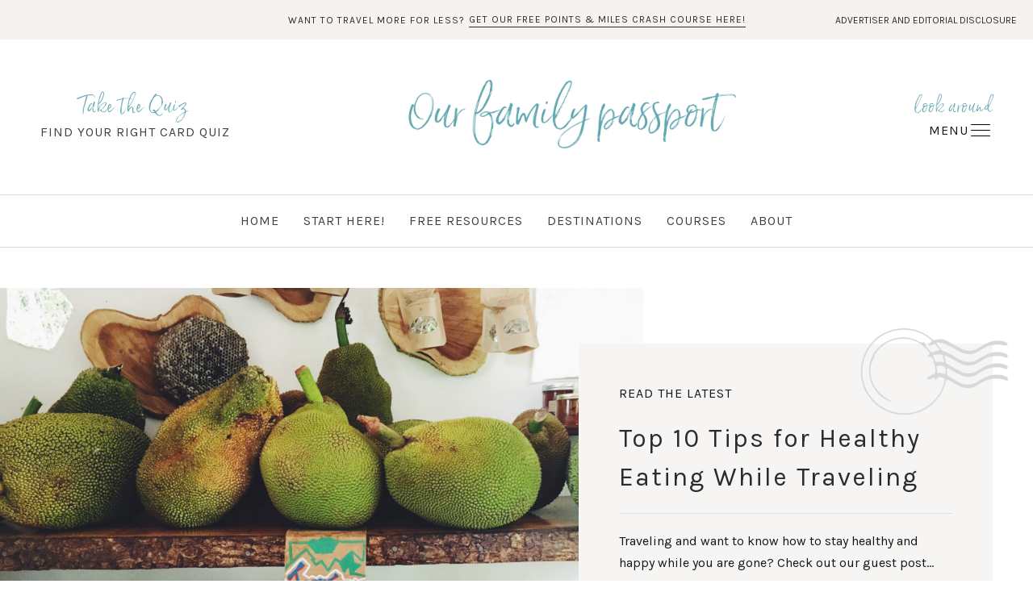

--- FILE ---
content_type: text/html; charset=UTF-8
request_url: https://www.ourfamilypassport.com/tag/healthy-snacks-on-the-go/
body_size: 20783
content:
<!doctype html>
<html lang="en-US">
<head>
<meta charset="UTF-8">
<meta name="viewport" content="width=device-width, initial-scale=1">
<link rel="profile" href="https://gmpg.org/xfn/11">
<link href="https://fonts.googleapis.com/css?family=Karla:400,700|Libre+Baskerville:400i&display=swap" rel="stylesheet">
<title>healthy snacks on the go &#8211; Our Family Passport</title>
<meta name='robots' content='max-image-preview:large' />
<link rel='dns-prefetch' href='//cdn.jsdelivr.net' />
<link rel='dns-prefetch' href='//use.fontawesome.com' />
<link rel="alternate" type="application/rss+xml" title="Our Family Passport &raquo; Feed" href="https://www.ourfamilypassport.com/feed/" />
<link rel="alternate" type="application/rss+xml" title="Our Family Passport &raquo; Comments Feed" href="https://www.ourfamilypassport.com/comments/feed/" />
<link rel="alternate" type="application/rss+xml" title="Our Family Passport &raquo; healthy snacks on the go Tag Feed" href="https://www.ourfamilypassport.com/tag/healthy-snacks-on-the-go/feed/" />
<script type="text/javascript">
/* <![CDATA[ */
window._wpemojiSettings = {"baseUrl":"https:\/\/s.w.org\/images\/core\/emoji\/15.0.3\/72x72\/","ext":".png","svgUrl":"https:\/\/s.w.org\/images\/core\/emoji\/15.0.3\/svg\/","svgExt":".svg","source":{"concatemoji":"https:\/\/www.ourfamilypassport.com\/wp-includes\/js\/wp-emoji-release.min.js"}};
/*! This file is auto-generated */
!function(i,n){var o,s,e;function c(e){try{var t={supportTests:e,timestamp:(new Date).valueOf()};sessionStorage.setItem(o,JSON.stringify(t))}catch(e){}}function p(e,t,n){e.clearRect(0,0,e.canvas.width,e.canvas.height),e.fillText(t,0,0);var t=new Uint32Array(e.getImageData(0,0,e.canvas.width,e.canvas.height).data),r=(e.clearRect(0,0,e.canvas.width,e.canvas.height),e.fillText(n,0,0),new Uint32Array(e.getImageData(0,0,e.canvas.width,e.canvas.height).data));return t.every(function(e,t){return e===r[t]})}function u(e,t,n){switch(t){case"flag":return n(e,"\ud83c\udff3\ufe0f\u200d\u26a7\ufe0f","\ud83c\udff3\ufe0f\u200b\u26a7\ufe0f")?!1:!n(e,"\ud83c\uddfa\ud83c\uddf3","\ud83c\uddfa\u200b\ud83c\uddf3")&&!n(e,"\ud83c\udff4\udb40\udc67\udb40\udc62\udb40\udc65\udb40\udc6e\udb40\udc67\udb40\udc7f","\ud83c\udff4\u200b\udb40\udc67\u200b\udb40\udc62\u200b\udb40\udc65\u200b\udb40\udc6e\u200b\udb40\udc67\u200b\udb40\udc7f");case"emoji":return!n(e,"\ud83d\udc26\u200d\u2b1b","\ud83d\udc26\u200b\u2b1b")}return!1}function f(e,t,n){var r="undefined"!=typeof WorkerGlobalScope&&self instanceof WorkerGlobalScope?new OffscreenCanvas(300,150):i.createElement("canvas"),a=r.getContext("2d",{willReadFrequently:!0}),o=(a.textBaseline="top",a.font="600 32px Arial",{});return e.forEach(function(e){o[e]=t(a,e,n)}),o}function t(e){var t=i.createElement("script");t.src=e,t.defer=!0,i.head.appendChild(t)}"undefined"!=typeof Promise&&(o="wpEmojiSettingsSupports",s=["flag","emoji"],n.supports={everything:!0,everythingExceptFlag:!0},e=new Promise(function(e){i.addEventListener("DOMContentLoaded",e,{once:!0})}),new Promise(function(t){var n=function(){try{var e=JSON.parse(sessionStorage.getItem(o));if("object"==typeof e&&"number"==typeof e.timestamp&&(new Date).valueOf()<e.timestamp+604800&&"object"==typeof e.supportTests)return e.supportTests}catch(e){}return null}();if(!n){if("undefined"!=typeof Worker&&"undefined"!=typeof OffscreenCanvas&&"undefined"!=typeof URL&&URL.createObjectURL&&"undefined"!=typeof Blob)try{var e="postMessage("+f.toString()+"("+[JSON.stringify(s),u.toString(),p.toString()].join(",")+"));",r=new Blob([e],{type:"text/javascript"}),a=new Worker(URL.createObjectURL(r),{name:"wpTestEmojiSupports"});return void(a.onmessage=function(e){c(n=e.data),a.terminate(),t(n)})}catch(e){}c(n=f(s,u,p))}t(n)}).then(function(e){for(var t in e)n.supports[t]=e[t],n.supports.everything=n.supports.everything&&n.supports[t],"flag"!==t&&(n.supports.everythingExceptFlag=n.supports.everythingExceptFlag&&n.supports[t]);n.supports.everythingExceptFlag=n.supports.everythingExceptFlag&&!n.supports.flag,n.DOMReady=!1,n.readyCallback=function(){n.DOMReady=!0}}).then(function(){return e}).then(function(){var e;n.supports.everything||(n.readyCallback(),(e=n.source||{}).concatemoji?t(e.concatemoji):e.wpemoji&&e.twemoji&&(t(e.twemoji),t(e.wpemoji)))}))}((window,document),window._wpemojiSettings);
/* ]]> */
</script>
<!-- <link rel='stylesheet' id='sbi_styles-css' href='https://www.ourfamilypassport.com/wp-content/plugins/instagram-feed-pro/css/sbi-styles.min.css' type='text/css' media='all' /> -->
<link rel="stylesheet" type="text/css" href="//www.ourfamilypassport.com/wp-content/cache/wpfc-minified/88mx0x7c/48g2o.css" media="all"/>
<style id='wp-emoji-styles-inline-css' type='text/css'>
img.wp-smiley, img.emoji {
display: inline !important;
border: none !important;
box-shadow: none !important;
height: 1em !important;
width: 1em !important;
margin: 0 0.07em !important;
vertical-align: -0.1em !important;
background: none !important;
padding: 0 !important;
}
</style>
<!-- <link rel='stylesheet' id='wp-block-library-css' href='https://www.ourfamilypassport.com/wp-includes/css/dist/block-library/style.min.css' type='text/css' media='all' /> -->
<!-- <link rel='stylesheet' id='edd-blocks-css' href='https://www.ourfamilypassport.com/wp-content/plugins/easy-digital-downloads/includes/blocks/assets/css/edd-blocks.css' type='text/css' media='all' /> -->
<link rel="stylesheet" type="text/css" href="//www.ourfamilypassport.com/wp-content/cache/wpfc-minified/8hz9zrdh/40dw0.css" media="all"/>
<style id='classic-theme-styles-inline-css' type='text/css'>
/*! This file is auto-generated */
.wp-block-button__link{color:#fff;background-color:#32373c;border-radius:9999px;box-shadow:none;text-decoration:none;padding:calc(.667em + 2px) calc(1.333em + 2px);font-size:1.125em}.wp-block-file__button{background:#32373c;color:#fff;text-decoration:none}
</style>
<style id='global-styles-inline-css' type='text/css'>
:root{--wp--preset--aspect-ratio--square: 1;--wp--preset--aspect-ratio--4-3: 4/3;--wp--preset--aspect-ratio--3-4: 3/4;--wp--preset--aspect-ratio--3-2: 3/2;--wp--preset--aspect-ratio--2-3: 2/3;--wp--preset--aspect-ratio--16-9: 16/9;--wp--preset--aspect-ratio--9-16: 9/16;--wp--preset--color--black: #000000;--wp--preset--color--cyan-bluish-gray: #abb8c3;--wp--preset--color--white: #ffffff;--wp--preset--color--pale-pink: #f78da7;--wp--preset--color--vivid-red: #cf2e2e;--wp--preset--color--luminous-vivid-orange: #ff6900;--wp--preset--color--luminous-vivid-amber: #fcb900;--wp--preset--color--light-green-cyan: #7bdcb5;--wp--preset--color--vivid-green-cyan: #00d084;--wp--preset--color--pale-cyan-blue: #8ed1fc;--wp--preset--color--vivid-cyan-blue: #0693e3;--wp--preset--color--vivid-purple: #9b51e0;--wp--preset--gradient--vivid-cyan-blue-to-vivid-purple: linear-gradient(135deg,rgba(6,147,227,1) 0%,rgb(155,81,224) 100%);--wp--preset--gradient--light-green-cyan-to-vivid-green-cyan: linear-gradient(135deg,rgb(122,220,180) 0%,rgb(0,208,130) 100%);--wp--preset--gradient--luminous-vivid-amber-to-luminous-vivid-orange: linear-gradient(135deg,rgba(252,185,0,1) 0%,rgba(255,105,0,1) 100%);--wp--preset--gradient--luminous-vivid-orange-to-vivid-red: linear-gradient(135deg,rgba(255,105,0,1) 0%,rgb(207,46,46) 100%);--wp--preset--gradient--very-light-gray-to-cyan-bluish-gray: linear-gradient(135deg,rgb(238,238,238) 0%,rgb(169,184,195) 100%);--wp--preset--gradient--cool-to-warm-spectrum: linear-gradient(135deg,rgb(74,234,220) 0%,rgb(151,120,209) 20%,rgb(207,42,186) 40%,rgb(238,44,130) 60%,rgb(251,105,98) 80%,rgb(254,248,76) 100%);--wp--preset--gradient--blush-light-purple: linear-gradient(135deg,rgb(255,206,236) 0%,rgb(152,150,240) 100%);--wp--preset--gradient--blush-bordeaux: linear-gradient(135deg,rgb(254,205,165) 0%,rgb(254,45,45) 50%,rgb(107,0,62) 100%);--wp--preset--gradient--luminous-dusk: linear-gradient(135deg,rgb(255,203,112) 0%,rgb(199,81,192) 50%,rgb(65,88,208) 100%);--wp--preset--gradient--pale-ocean: linear-gradient(135deg,rgb(255,245,203) 0%,rgb(182,227,212) 50%,rgb(51,167,181) 100%);--wp--preset--gradient--electric-grass: linear-gradient(135deg,rgb(202,248,128) 0%,rgb(113,206,126) 100%);--wp--preset--gradient--midnight: linear-gradient(135deg,rgb(2,3,129) 0%,rgb(40,116,252) 100%);--wp--preset--font-size--small: 13px;--wp--preset--font-size--medium: 20px;--wp--preset--font-size--large: 36px;--wp--preset--font-size--x-large: 42px;--wp--preset--spacing--20: 0.44rem;--wp--preset--spacing--30: 0.67rem;--wp--preset--spacing--40: 1rem;--wp--preset--spacing--50: 1.5rem;--wp--preset--spacing--60: 2.25rem;--wp--preset--spacing--70: 3.38rem;--wp--preset--spacing--80: 5.06rem;--wp--preset--shadow--natural: 6px 6px 9px rgba(0, 0, 0, 0.2);--wp--preset--shadow--deep: 12px 12px 50px rgba(0, 0, 0, 0.4);--wp--preset--shadow--sharp: 6px 6px 0px rgba(0, 0, 0, 0.2);--wp--preset--shadow--outlined: 6px 6px 0px -3px rgba(255, 255, 255, 1), 6px 6px rgba(0, 0, 0, 1);--wp--preset--shadow--crisp: 6px 6px 0px rgba(0, 0, 0, 1);}:where(.is-layout-flex){gap: 0.5em;}:where(.is-layout-grid){gap: 0.5em;}body .is-layout-flex{display: flex;}.is-layout-flex{flex-wrap: wrap;align-items: center;}.is-layout-flex > :is(*, div){margin: 0;}body .is-layout-grid{display: grid;}.is-layout-grid > :is(*, div){margin: 0;}:where(.wp-block-columns.is-layout-flex){gap: 2em;}:where(.wp-block-columns.is-layout-grid){gap: 2em;}:where(.wp-block-post-template.is-layout-flex){gap: 1.25em;}:where(.wp-block-post-template.is-layout-grid){gap: 1.25em;}.has-black-color{color: var(--wp--preset--color--black) !important;}.has-cyan-bluish-gray-color{color: var(--wp--preset--color--cyan-bluish-gray) !important;}.has-white-color{color: var(--wp--preset--color--white) !important;}.has-pale-pink-color{color: var(--wp--preset--color--pale-pink) !important;}.has-vivid-red-color{color: var(--wp--preset--color--vivid-red) !important;}.has-luminous-vivid-orange-color{color: var(--wp--preset--color--luminous-vivid-orange) !important;}.has-luminous-vivid-amber-color{color: var(--wp--preset--color--luminous-vivid-amber) !important;}.has-light-green-cyan-color{color: var(--wp--preset--color--light-green-cyan) !important;}.has-vivid-green-cyan-color{color: var(--wp--preset--color--vivid-green-cyan) !important;}.has-pale-cyan-blue-color{color: var(--wp--preset--color--pale-cyan-blue) !important;}.has-vivid-cyan-blue-color{color: var(--wp--preset--color--vivid-cyan-blue) !important;}.has-vivid-purple-color{color: var(--wp--preset--color--vivid-purple) !important;}.has-black-background-color{background-color: var(--wp--preset--color--black) !important;}.has-cyan-bluish-gray-background-color{background-color: var(--wp--preset--color--cyan-bluish-gray) !important;}.has-white-background-color{background-color: var(--wp--preset--color--white) !important;}.has-pale-pink-background-color{background-color: var(--wp--preset--color--pale-pink) !important;}.has-vivid-red-background-color{background-color: var(--wp--preset--color--vivid-red) !important;}.has-luminous-vivid-orange-background-color{background-color: var(--wp--preset--color--luminous-vivid-orange) !important;}.has-luminous-vivid-amber-background-color{background-color: var(--wp--preset--color--luminous-vivid-amber) !important;}.has-light-green-cyan-background-color{background-color: var(--wp--preset--color--light-green-cyan) !important;}.has-vivid-green-cyan-background-color{background-color: var(--wp--preset--color--vivid-green-cyan) !important;}.has-pale-cyan-blue-background-color{background-color: var(--wp--preset--color--pale-cyan-blue) !important;}.has-vivid-cyan-blue-background-color{background-color: var(--wp--preset--color--vivid-cyan-blue) !important;}.has-vivid-purple-background-color{background-color: var(--wp--preset--color--vivid-purple) !important;}.has-black-border-color{border-color: var(--wp--preset--color--black) !important;}.has-cyan-bluish-gray-border-color{border-color: var(--wp--preset--color--cyan-bluish-gray) !important;}.has-white-border-color{border-color: var(--wp--preset--color--white) !important;}.has-pale-pink-border-color{border-color: var(--wp--preset--color--pale-pink) !important;}.has-vivid-red-border-color{border-color: var(--wp--preset--color--vivid-red) !important;}.has-luminous-vivid-orange-border-color{border-color: var(--wp--preset--color--luminous-vivid-orange) !important;}.has-luminous-vivid-amber-border-color{border-color: var(--wp--preset--color--luminous-vivid-amber) !important;}.has-light-green-cyan-border-color{border-color: var(--wp--preset--color--light-green-cyan) !important;}.has-vivid-green-cyan-border-color{border-color: var(--wp--preset--color--vivid-green-cyan) !important;}.has-pale-cyan-blue-border-color{border-color: var(--wp--preset--color--pale-cyan-blue) !important;}.has-vivid-cyan-blue-border-color{border-color: var(--wp--preset--color--vivid-cyan-blue) !important;}.has-vivid-purple-border-color{border-color: var(--wp--preset--color--vivid-purple) !important;}.has-vivid-cyan-blue-to-vivid-purple-gradient-background{background: var(--wp--preset--gradient--vivid-cyan-blue-to-vivid-purple) !important;}.has-light-green-cyan-to-vivid-green-cyan-gradient-background{background: var(--wp--preset--gradient--light-green-cyan-to-vivid-green-cyan) !important;}.has-luminous-vivid-amber-to-luminous-vivid-orange-gradient-background{background: var(--wp--preset--gradient--luminous-vivid-amber-to-luminous-vivid-orange) !important;}.has-luminous-vivid-orange-to-vivid-red-gradient-background{background: var(--wp--preset--gradient--luminous-vivid-orange-to-vivid-red) !important;}.has-very-light-gray-to-cyan-bluish-gray-gradient-background{background: var(--wp--preset--gradient--very-light-gray-to-cyan-bluish-gray) !important;}.has-cool-to-warm-spectrum-gradient-background{background: var(--wp--preset--gradient--cool-to-warm-spectrum) !important;}.has-blush-light-purple-gradient-background{background: var(--wp--preset--gradient--blush-light-purple) !important;}.has-blush-bordeaux-gradient-background{background: var(--wp--preset--gradient--blush-bordeaux) !important;}.has-luminous-dusk-gradient-background{background: var(--wp--preset--gradient--luminous-dusk) !important;}.has-pale-ocean-gradient-background{background: var(--wp--preset--gradient--pale-ocean) !important;}.has-electric-grass-gradient-background{background: var(--wp--preset--gradient--electric-grass) !important;}.has-midnight-gradient-background{background: var(--wp--preset--gradient--midnight) !important;}.has-small-font-size{font-size: var(--wp--preset--font-size--small) !important;}.has-medium-font-size{font-size: var(--wp--preset--font-size--medium) !important;}.has-large-font-size{font-size: var(--wp--preset--font-size--large) !important;}.has-x-large-font-size{font-size: var(--wp--preset--font-size--x-large) !important;}
:where(.wp-block-post-template.is-layout-flex){gap: 1.25em;}:where(.wp-block-post-template.is-layout-grid){gap: 1.25em;}
:where(.wp-block-columns.is-layout-flex){gap: 2em;}:where(.wp-block-columns.is-layout-grid){gap: 2em;}
:root :where(.wp-block-pullquote){font-size: 1.5em;line-height: 1.6;}
</style>
<!-- <link rel='stylesheet' id='jpibfi-style-css' href='https://www.ourfamilypassport.com/wp-content/plugins/jquery-pin-it-button-for-images/css/client.css' type='text/css' media='all' /> -->
<!-- <link rel='stylesheet' id='edd-styles-css' href='https://www.ourfamilypassport.com/wp-content/plugins/easy-digital-downloads/assets/css/edd.min.css' type='text/css' media='all' /> -->
<!-- <link rel='stylesheet' id='ez-toc-css' href='https://www.ourfamilypassport.com/wp-content/plugins/easy-table-of-contents/assets/css/screen.min.css' type='text/css' media='all' /> -->
<link rel="stylesheet" type="text/css" href="//www.ourfamilypassport.com/wp-content/cache/wpfc-minified/l8k4zh0o/bgrnz.css" media="all"/>
<style id='ez-toc-inline-css' type='text/css'>
div#ez-toc-container .ez-toc-title {font-size: 120%;}div#ez-toc-container .ez-toc-title {font-weight: 500;}div#ez-toc-container ul li {font-size: 95%;}div#ez-toc-container ul li {font-weight: 500;}div#ez-toc-container nav ul ul li {font-size: 90%;}
.ez-toc-container-direction {direction: ltr;}.ez-toc-counter ul{counter-reset: item ;}.ez-toc-counter nav ul li a::before {content: counters(item, '.', decimal) '. ';display: inline-block;counter-increment: item;flex-grow: 0;flex-shrink: 0;margin-right: .2em; float: left; }.ez-toc-widget-direction {direction: ltr;}.ez-toc-widget-container ul{counter-reset: item ;}.ez-toc-widget-container nav ul li a::before {content: counters(item, '.', decimal) '. ';display: inline-block;counter-increment: item;flex-grow: 0;flex-shrink: 0;margin-right: .2em; float: left; }
</style>
<!-- <link rel='stylesheet' id='our_family_passport-style-css' href='https://www.ourfamilypassport.com/wp-content/themes/our_family_passport/style.css' type='text/css' media='all' /> -->
<link rel="stylesheet" type="text/css" href="//www.ourfamilypassport.com/wp-content/cache/wpfc-minified/ke1b6i5o/48g2n.css" media="all"/>
<link rel='stylesheet' id='fontawesome-style-css' href='https://use.fontawesome.com/releases/v5.3.1/css/all.css' type='text/css' media='all' />
<link rel='stylesheet' id='slick-style-css' href='//cdn.jsdelivr.net/npm/slick-carousel@1.8.1/slick/slick.css' type='text/css' media='all' />
<script src='//www.ourfamilypassport.com/wp-content/cache/wpfc-minified/qsz9ys2x/48g2o.js' type="text/javascript"></script>
<!-- <script type="text/javascript" src="https://www.ourfamilypassport.com/wp-includes/js/jquery/jquery.min.js" id="jquery-core-js"></script> -->
<!-- <script type="text/javascript" src="https://www.ourfamilypassport.com/wp-includes/js/jquery/jquery-migrate.min.js" id="jquery-migrate-js"></script> -->
<link rel="https://api.w.org/" href="https://www.ourfamilypassport.com/wp-json/" /><link rel="alternate" title="JSON" type="application/json" href="https://www.ourfamilypassport.com/wp-json/wp/v2/tags/295" /><link rel="EditURI" type="application/rsd+xml" title="RSD" href="https://www.ourfamilypassport.com/xmlrpc.php?rsd" />
<meta name="generator" content="WordPress 6.6.2" />
<style type="text/css">
a.pinit-button.custom span {
background-image: url("https://www.ourfamilypassport.com/wp-content/uploads/2020/04/pinterest.png");	}
.pinit-hover {
opacity: 0.8 !important;
filter: alpha(opacity=80) !important;
}
a.pinit-button {
border-bottom: 0 !important;
box-shadow: none !important;
margin-bottom: 0 !important;
}
a.pinit-button::after {
display: none;
}</style>
<meta name="generator" content="Easy Digital Downloads v3.3.4" />
<svg xmlns="http://www.w3.org/2000/svg" style="display: none;">
<symbol id="right-arrow" viewBox="0 0 31.49 31.49">
<path d="M21.205,5.007c-0.429-0.444-1.143-0.444-1.587,0c-0.429,0.429-0.429,1.143,0,1.571l8.047,8.047H1.111 C0.492,14.626,0,15.118,0,15.737c0,0.619,0.492,1.127,1.111,1.127h26.554l-8.047,8.032c-0.429,0.444-0.429,1.159,0,1.587 c0.444,0.444,1.159,0.444,1.587,0l9.952-9.952c0.444-0.429,0.444-1.143,0-1.571L21.205,5.007z"/>
</symbol>
<symbol id="left-arrow" viewBox="0 0 448 512">
<path d="M231.536 475.535l7.071-7.07c4.686-4.686 4.686-12.284 0-16.971L60.113 273H436c6.627 0 12-5.373 12-12v-10c0-6.627-5.373-12-12-12H60.113L238.607 60.506c4.686-4.686 4.686-12.284 0-16.971l-7.071-7.07c-4.686-4.686-12.284-4.686-16.97 0L3.515 247.515c-4.686 4.686-4.686 12.284 0 16.971l211.051 211.05c4.686 4.686 12.284 4.686 16.97-.001z" />
</symbol>
<symbol id="up-arrow" viewBox="0 0 23 23">
<path transform="translate(11.000000, 11.000000) rotate(-90.000000) translate(-11.000000, -11.000000) translate(-0.500000, -0.500000)" d="M12.205,1.007 C11.776,0.563 11.062,0.563 10.618,1.007 C10.189,1.436 10.189,2.15 10.618,2.578 L18.665,10.625 L1.47814301,10.625 C0.859143006,10.626 0.200234075,11.118 0.200234075,11.737 C0.200234075,12.356 0.86900116,12.864 1.48800116,12.864 L18.665,12.864 L10.618,20.896 C10.189,21.34 10.189,22.055 10.618,22.483 C11.062,22.927 11.777,22.927 12.205,22.483 L22.157,12.531 C22.601,12.102 22.601,11.388 22.157,10.96 L12.205,1.007 Z"></path>
</symbol>
<symbol id="down-arrow" viewBox="0 0 23 23">
<path transform="translate(11.000000, 11.000000) rotate(-270.000000) translate(-11.000000, -11.000000) translate(-0.500000, -0.500000)" d="M12.6319515,0.716648888 C12.2029515,0.272648888 11.4889515,0.272648888 11.0449515,0.716648888 C10.6159515,1.14564889 10.6159515,1.85964889 11.0449515,2.28764889 L19.0919515,10.3346489 L1.90509452,10.3346489 C1.28609452,10.3356489 0.627185586,10.8276489 0.627185586,11.4466489 C0.627185586,12.0656489 1.29595267,12.5736489 1.91495267,12.5736489 L19.0919515,12.5736489 L11.0449515,20.6056489 C10.6159515,21.0496489 10.6159515,21.7646489 11.0449515,22.1926489 C11.4889515,22.6366489 12.2039515,22.6366489 12.6319515,22.1926489 L22.5839515,12.2406489 C23.0279515,11.8116489 23.0279515,11.0976489 22.5839515,10.6696489 L12.6319515,0.716648888 Z"></path>
</symbol>
<symbol id="up-angle" viewBox="0 0 13 8">
<g transform="translate(6.500000, 4.000000) rotate(-180.000000) translate(-6.500000, -4.000000) " fill="#000000" fill-rule="nonzero">
<path d="M11.916684,0.6244686 L6.782627,6.0771538 L1.518086,0.6103552 C1.329874,0.4149116 1.018859,0.4090497 0.823415,0.5972624 C0.822365,0.5982733 0.82132,0.5992889 0.820279,0.6003091 L0.820279,0.6003091 C0.624274,0.792454 0.619736,1.1066597 0.810112,1.3043842 L6.057728,6.7545758 C6.440789,7.1524238 7.07384,7.1644113 7.471688,6.7813507 C7.482286,6.771147 7.492657,6.7607107 7.502794,6.7500494 L12.660091,1.3260652 C12.854347,1.1217638 12.846204,0.798669 12.641903,0.6044127 C12.641443,0.603976 12.640983,0.6035401 12.640522,0.6031051 L12.640522,0.6031051 C12.434973,0.4091151 12.111082,0.4184857 11.917092,0.6240349 C11.916956,0.6241794 11.91682,0.624324 11.916684,0.6244686 Z" id="Path"></path>
</g>
</symbol>
<symbol id="down-angle" viewBox="0 0 13 8">
<path transform="translate(-507.000000, -24.000000)" fill="#000000" d="M518.916684,24.6244686 L513.782627,30.0771538 L508.518086,24.6103552 C508.329874,24.4149116 508.018859,24.4090497 507.823415,24.5972624 C507.822365,24.5982733 507.82132,24.5992889 507.820279,24.6003091 L507.820279,24.6003091 C507.624274,24.792454 507.619736,25.1066597 507.810112,25.3043842 L513.057728,30.7545758 C513.440789,31.1524238 514.07384,31.1644113 514.471688,30.7813507 C514.482286,30.771147 514.492657,30.7607107 514.502794,30.7500494 L519.660091,25.3260652 C519.854347,25.1217638 519.846204,24.798669 519.641903,24.6044127 C519.641443,24.603976 519.640983,24.6035401 519.640522,24.6031051 L519.640522,24.6031051 C519.434973,24.4091151 519.111082,24.4184857 518.917092,24.6240349 C518.916956,24.6241794 518.91682,24.624324 518.916684,24.6244686 Z"></path>
</symbol>
<symbol id="left-angle" viewBox="0 0 14 24">
<g id="Page-1" stroke="none" stroke-width="1" fill="none" fill-rule="evenodd" stroke-linecap="round" stroke-linejoin="round">
<g id="Homeage" transform="translate(-1000.000000, -579.000000)" stroke="#000000" stroke-width="2">
<path d="M1012.5,590.5 L1001.5,580.5 L1012.5,590.5 Z M1012.5,590.5 L1002.5,601.5 L1012.5,590.5 Z" id="Combined-Shape" transform="translate(1007.000000, 591.000000) rotate(-180.000000) translate(-1007.000000, -591.000000) "></path>
</g>
</g>
</symbol>
<symbol id="right-angle" viewBox="0 0 14 24">
<g id="Page-1" stroke="none" stroke-width="1" fill="none" fill-rule="evenodd" stroke-linecap="round" stroke-linejoin="round">
<g id="Homeage" transform="translate(-1000.000000, -579.000000)" stroke="#000000" stroke-width="2">
<path d="M1012.5,590.5 L1001.5,580.5 L1012.5,590.5 Z M1012.5,590.5 L1002.5,601.5 L1012.5,590.5 Z" id="Combined-Shape"></path>
</g>
</g>
</symbol>
<symbol id="burger" viewBox="0 0 512 320">
<path d="M501.333,0 C507.221,0 512.001,4.779 512.001,10.667 C512.001,16.555 507.222,21.334 501.334,21.334 L10.667,21.334 C4.779,21.334 0,16.555 0,10.667 C0,4.779 4.779,0 10.667,0 L501.333,0 Z M501.333,149.333 C507.221,149.333 512.001,154.112 512.001,160 C512.001,165.888 507.222,170.667 501.334,170.667 L10.667,170.667 C4.779,170.667 0,165.888 0,160 C0,154.112 4.779,149.333 10.667,149.333 L501.333,149.333 Z M501.333,298.667 C507.221,298.667 512,303.445 512.001,309.333 C512.001,315.221 507.222,320 501.334,320 L10.667,320 C4.779,320 0,315.221 0,309.333 C0,303.445 4.779,298.667 10.667,298.667 L501.333,298.667 Z" />
</symbol>
<symbol id="shopping-bag" viewBox="0 0 489 489">
<path d="M440.1,422.7l-28-315.3c-0.6-7-6.5-12.3-13.4-12.3h-57.6C340.3,42.5,297.3,0,244.5,0s-95.8,42.5-96.6,95.1H90.3 c-7,0-12.8,5.3-13.4,12.3l-28,315.3c0,0.4-0.1,0.8-0.1,1.2c0,35.9,32.9,65.1,73.4,65.1h244.6c40.5,0,73.4-29.2,73.4-65.1 C440.2,423.5,440.2,423.1,440.1,422.7z M244.5,27c37.9,0,68.8,30.4,69.6,68.1H174.9C175.7,57.4,206.6,27,244.5,27z M366.8,462 H122.2c-25.4,0-46-16.8-46.4-37.5l26.8-302.3h45.2v41c0,7.5,6,13.5,13.5,13.5s13.5-6,13.5-13.5v-41h139.3v41 c0,7.5,6,13.5,13.5,13.5s13.5-6,13.5-13.5v-41h45.2l26.9,302.3C412.8,445.2,392.1,462,366.8,462z"/>
</symbol>
<symbol id="cart" viewBox="0 0 576 512">
<path fill="currentColor" d="M551.991 64H129.28l-8.329-44.423C118.822 8.226 108.911 0 97.362 0H12C5.373 0 0 5.373 0 12v8c0 6.627 5.373 12 12 12h78.72l69.927 372.946C150.305 416.314 144 431.42 144 448c0 35.346 28.654 64 64 64s64-28.654 64-64a63.681 63.681 0 0 0-8.583-32h145.167a63.681 63.681 0 0 0-8.583 32c0 35.346 28.654 64 64 64 35.346 0 64-28.654 64-64 0-17.993-7.435-34.24-19.388-45.868C506.022 391.891 496.76 384 485.328 384H189.28l-12-64h331.381c11.368 0 21.177-7.976 23.496-19.105l43.331-208C578.592 77.991 567.215 64 551.991 64zM240 448c0 17.645-14.355 32-32 32s-32-14.355-32-32 14.355-32 32-32 32 14.355 32 32zm224 32c-17.645 0-32-14.355-32-32s14.355-32 32-32 32 14.355 32 32-14.355 32-32 32zm38.156-192H171.28l-36-192h406.876l-40 192z" class=""></path>
</symbol>
<symbol id="search" viewBox="0 0 451 451">
<path d="M447.05,428l-109.6-109.6c29.4-33.8,47.2-77.9,47.2-126.1C384.65,86.2,298.35,0,192.35,0C86.25,0,0.05,86.3,0.05,192.3
s86.3,192.3,192.3,192.3c48.2,0,92.3-17.8,126.1-47.2L428.05,447c2.6,2.6,6.1,4,9.5,4s6.9-1.3,9.5-4
C452.25,441.8,452.25,433.2,447.05,428z M26.95,192.3c0-91.2,74.2-165.3,165.3-165.3c91.2,0,165.3,74.2,165.3,165.3
s-74.1,165.4-165.3,165.4C101.15,357.7,26.95,283.5,26.95,192.3z"/>
</symbol>
<symbol id="plus-thin" viewBox="0 0 143 144">
<polygon stroke-width="10" points="73.4314221 70.6655617 142.772747 70.6655617 142.772747 73.6655617 73.4314221 73.6655617 73.4314221 143.006886 70.4314221 143.006886 70.4314221 73.6655617 0.427850759 73.6655617 0.427850759 70.6655617 70.4314221 70.6655617 70.4314221 0.661990368 73.4314221 0.661990368"></polygon>
</symbol>
<symbol id="plus-bold" viewBox="0 0 147 148">
<path d="M74.4314221,69.6655617 L143.772747,69.6655617 L143.772747,74.6655617 L74.4314221,74.6655617 L74.4314221,144.006886 L69.4314221,144.006886 L69.4314221,74.6655617 L-0.572149241,74.6655617 L-0.572149241,69.6655617 L69.4314221,69.6655617 L69.4314221,-0.338009632 L74.4314221,-0.338009632 L74.4314221,69.6655617 Z"></path>
</symbol>
<symbol id="close" viewBox="0 0 143 144">
<polygon transform="rotate(-45.000000) translate(-100.000000, 5.000000)" stroke-width="10" points="103.431422 99.6655617 172.772747 99.6655617 172.772747 102.665562 103.431422 102.665562 103.431422 172.006886 100.431422 172.006886 100.431422 102.665562 30.4278508 102.665562 30.4278508 99.6655617 100.431422 99.6655617 100.431422 29.6619904 103.431422 29.6619904"></polygon>
</symbol>
<symbol id="share" viewBox="0 0 58.995 58.995">
<path d="M39.927,41.929c-0.524,0.524-0.975,1.1-1.365,1.709l-17.28-10.489c0.457-1.144,0.716-2.388,0.716-3.693
c0-1.305-0.259-2.549-0.715-3.693l17.284-10.409C40.342,18.142,43.454,20,46.998,20c5.514,0,10-4.486,10-10s-4.486-10-10-10
s-10,4.486-10,10c0,1.256,0.243,2.454,0.667,3.562L20.358,23.985c-1.788-2.724-4.866-4.529-8.361-4.529c-5.514,0-10,4.486-10,10
s4.486,10,10,10c3.495,0,6.572-1.805,8.36-4.529L37.661,45.43c-0.43,1.126-0.664,2.329-0.664,3.57c0,2.671,1.04,5.183,2.929,7.071
c1.949,1.949,4.51,2.924,7.071,2.924s5.122-0.975,7.071-2.924c1.889-1.889,2.929-4.4,2.929-7.071s-1.04-5.183-2.929-7.071
C50.169,38.029,43.826,38.029,39.927,41.929z M46.998,2c4.411,0,8,3.589,8,8s-3.589,8-8,8s-8-3.589-8-8S42.586,2,46.998,2z
M11.998,37.456c-4.411,0-8-3.589-8-8s3.589-8,8-8s8,3.589,8,8S16.409,37.456,11.998,37.456z M52.654,54.657
c-3.119,3.119-8.194,3.119-11.313,0c-1.511-1.511-2.343-3.521-2.343-5.657s0.832-4.146,2.343-5.657
c1.56-1.56,3.608-2.339,5.657-2.339s4.097,0.779,5.657,2.339c1.511,1.511,2.343,3.521,2.343,5.657S54.166,53.146,52.654,54.657z"/>
</symbol>
</svg>
<script>
(function(w, d, t, h, s, n) {
w.FlodeskObject = n;
var fn = function() {
(w[n].q = w[n].q || []).push(arguments);
};
w[n] = w[n] || fn;
var f = d.getElementsByTagName(t)[0];
var v = '?v=' + Math.floor(new Date().getTime() / (120 * 1000)) * 60;
var sm = d.createElement(t);
sm.async = true;
sm.type = 'module';
sm.src = h + s + '.mjs' + v;
f.parentNode.insertBefore(sm, f);
var sn = d.createElement(t);
sn.async = true;
sn.noModule = true;
sn.src = h + s + '.js' + v;
f.parentNode.insertBefore(sn, f);
})(window, document, 'script', 'https://assets.flodesk.com', '/universal', 'fd');
</script>
<script>
window.fd('form', {
formId: '6511f7f9085b2d2e48645675'
});
</script>
<!-- Google Analytics -->
<script>
(function(i,s,o,g,r,a,m){i['GoogleAnalyticsObject']=r;i[r]=i[r]||function(){
(i[r].q=i[r].q||[]).push(arguments)},i[r].l=1*new Date();a=s.createElement(o),
m=s.getElementsByTagName(o)[0];a.async=1;a.src=g;m.parentNode.insertBefore(a,m)
})(window,document,'script','https://www.google-analytics.com/analytics.js','ga');
// SMASH CREATIVE TRACKING CODE
ga('create', 'UA-135723132-38', 'www.ourfamilypassport.com');
ga('send', 'pageview');
// CLIENT TRACKING CODE
ga('create', 'UA-91517523-1', {'name':'b'});
ga('b.send', 'pageview');
</script>
<link rel="icon" href="https://www.ourfamilypassport.com/wp-content/uploads/2021/10/cropped-2-1-32x32.png" sizes="32x32" />
<link rel="icon" href="https://www.ourfamilypassport.com/wp-content/uploads/2021/10/cropped-2-1-192x192.png" sizes="192x192" />
<link rel="apple-touch-icon" href="https://www.ourfamilypassport.com/wp-content/uploads/2021/10/cropped-2-1-180x180.png" />
<meta name="msapplication-TileImage" content="https://www.ourfamilypassport.com/wp-content/uploads/2021/10/cropped-2-1-270x270.png" />
<script>
(function(w, d, t, h, s, n) {
w.FlodeskObject = n;
var fn = function() {
(w[n].q = w[n].q || []).push(arguments);
};
w[n] = w[n] || fn;
var f = d.getElementsByTagName(t)[0];
var v = '?v=' + Math.floor(new Date().getTime() / (120 * 1000)) * 60;
var sm = d.createElement(t);
sm.async = true;
sm.type = 'module';
sm.src = h + s + '.mjs' + v;
f.parentNode.insertBefore(sm, f);
var sn = d.createElement(t);
sn.async = true;
sn.noModule = true;
sn.src = h + s + '.js' + v;
f.parentNode.insertBefore(sn, f);
})(window, document, 'script', 'https://assets.flodesk.com', '/universal', 'fd');
</script>
<script>
window.fd('form', {
formId: '63f55513bfa7b6c4d965e677'
});
</script>
<!-- Facebook Pixel Code -->
<script>
!function(f,b,e,v,n,t,s)
{if(f.fbq)return;n=f.fbq=function(){n.callMethod?
n.callMethod.apply(n,arguments):n.queue.push(arguments)};
if(!f._fbq)f._fbq=n;n.push=n;n.loaded=!0;n.version='2.0';
n.queue=[];t=b.createElement(e);t.async=!0;
t.src=v;s=b.getElementsByTagName(e)[0];
s.parentNode.insertBefore(t,s)}(window, document,'script',
'https://connect.facebook.net/en_US/fbevents.js');
fbq('init', '2835141073189302');
fbq('track', 'PageView');
</script>
<noscript><img height="1" width="1" style="display:none"
src="https://www.facebook.com/tr?id=2835141073189302&ev=PageView&noscript=1"
/></noscript>
<!-- End Facebook Pixel Code -->
</head>
<body class="archive tag tag-healthy-snacks-on-the-go tag-295 edd-js-none hfeed">
<div id="page" class="site">
<a class="skip-link screen-reader-text" href="#content">Skip to content</a>
<div id="hello_bar" class="">
<div class="hello-bar-inner">
<div></div>
<div class="hello-bar-container">
<div class="hello-bar-text">
Want to travel MORE for LESS?                        </div>
<a href="https://www.ourfamilypassport.com/free-points-miles-crash-course/" class="hello-bar-cta">Get our FREE Points & Miles Crash Course here!</a>
</div>
<a href="#advertiserDisclosure" class="hello-disclosure scrollLink">Advertiser and Editorial Disclosure</a>
</div>
</div>
<div id="waypoint"></div>
<header id="masthead" class="site-header site-header-new">
<div class="site-navigation-wrap">
<div class="header-block header-left">
<div class="header-block-inner">
<div class="header-text">
Take the Quiz                        </div>
<a href="https://www.tryinteract.com/share/quiz/665e1a358979e70015e7939b" class="header-cta">FIND YOUR RIGHT CARD QUIZ</a>
</div>
</div>
<div class="header-block header-middle">
<div class="header-block-inner">
<div id="logo_wrap">
<a href="https://www.ourfamilypassport.com/">
<img src="https://www.ourfamilypassport.com/wp-content/uploads/2019/12/logo-2.png" alt=""/>
</a>
</div>
</div>
</div>
<div class="header-block header-right">
<div class="header-block-inner">
<div class="header-text">
look around                        </div>
<div id="mobile_nav_wrap">
<div class="mobile-nav-trigger mobile-nav-trigger-open">
<span>Menu</span>
<svg class="icon"><use xlink:href="#burger" /></svg>
</div>
<div id="mobile_nav_bg"></div>
<div class="mobile-nav-outer">
<div class="mobile-nav-trigger mobile-nav-trigger-close">
<svg class="icon">
<use xlink:href="#close" />
</svg>
<span>Close</span>
</div>
<div class="mobile-nav-inner flex-col align-center justify-start">
<div class="mobile-nav-body flex-col align-center justify-start">
<div class="mobile-nav-ctas">
</div>
<div id="mobile_menu_top_container" class="menu-container"><ul id="mobile_menu" class="mobile-menu"><li id="menu-item-159338" class="menu-item menu-item-type-post_type menu-item-object-page menu-item-159338"><a href="https://www.ourfamilypassport.com/travel-insiders-newsletter/">Join Our Travel Insiders Newsletter</a></li>
<li id="menu-item-159339" class="menu-item menu-item-type-post_type menu-item-object-page menu-item-159339"><a href="https://www.ourfamilypassport.com/free-points-miles-crash-course/">FREE Points &#038; Miles Crash Course</a></li>
<li id="menu-item-159340" class="menu-item menu-item-type-taxonomy menu-item-object-category menu-item-159340"><a href="https://www.ourfamilypassport.com/category/points-and-miles/">Points &amp; Miles</a></li>
<li id="menu-item-27322" class="menu-item menu-item-type-taxonomy menu-item-object-category menu-item-27322"><a href="https://www.ourfamilypassport.com/category/family-travel-tips/">Family Travel Tips</a></li>
<li id="menu-item-159341" class="menu-item menu-item-type-taxonomy menu-item-object-category menu-item-159341"><a href="https://www.ourfamilypassport.com/category/saving-money-tips/">Saving Money Tips</a></li>
<li id="menu-item-27321" class="menu-item menu-item-type-custom menu-item-object-custom menu-item-27321"><a href="https://www.ourfamilypassport.com/category/destinations/">Destinations</a></li>
<li id="menu-item-27317" class="menu-item menu-item-type-post_type menu-item-object-page menu-item-27317"><a href="https://www.ourfamilypassport.com/about/">About</a></li>
<li id="menu-item-27318" class="menu-item menu-item-type-post_type menu-item-object-page menu-item-27318"><a href="https://www.ourfamilypassport.com/contact/">Contact</a></li>
</ul></div>
<div class="social-icons flex align-center justify-center"><a class="social-icon" href="https://www.instagram.com/ourfamilypassport/" target="_blank"><i class="fab fa-instagram" aria-hidden="true"></i><span></span></a><a class="social-icon" href="https://www.facebook.com/ourfamilypassport/" target="_blank"><i class="fab fa-facebook-f" aria-hidden="true"></i><span></span></a><a class="social-icon" href="https://www.pinterest.com/ourfamilypassport/" target="_blank"><i class="fab fa-pinterest" aria-hidden="true"></i><span></span></a><a href="/cart" class="cart-link"><svg class="icon"><use xlink:href="#cart" /></svg></a></div> 
<div id="mobile_menu_bottom_container" class="menu-container"><ul id="mobile_menu_bottom" class="mobile-menu"><li id="menu-item-159350" class="menu-item menu-item-type-custom menu-item-object-custom menu-item-home menu-item-159350"><a href="https://www.ourfamilypassport.com">Home</a></li>
<li id="menu-item-159352" class="menu-item menu-item-type-post_type menu-item-object-page menu-item-159352"><a href="https://www.ourfamilypassport.com/map-3/">Map</a></li>
<li id="menu-item-25839" class="subscribe-trigger menu-item menu-item-type-custom menu-item-object-custom menu-item-25839"><a href="#">Subscribe</a></li>
<li id="menu-item-159349" class="menu-item menu-item-type-post_type menu-item-object-page menu-item-privacy-policy menu-item-159349"><a rel="privacy-policy" href="https://www.ourfamilypassport.com/privacy-policy-2/">Privacy Policy</a></li>
<li id="menu-item-159351" class="menu-item menu-item-type-post_type menu-item-object-page menu-item-159351"><a href="https://www.ourfamilypassport.com/terms-of-use/">Terms of Use</a></li>
</ul></div>                        <div class="search-holder">
<svg class="icon search-modal-link"><use xlink:href="#search" /></svg>
<aside id="search-modal" class="modal">
<div id="search-modal-box" class="modal-box">
<div id="search-close">
<svg class="icon">
<use xlink:href="#close" />
</svg>
</div>
<div id="search-modal-inner" class="modal-inner">
<div class="widget widget_search"><form class="basic-search-form" action="/" method="get"><label for="search"><span class="screen-reader-text">Search for:</span></label><div class="flex justify-center"><input type="text" name="s" id="search" value="" /><input class="btn btn-secondary" type="submit" value="search the blog"></div></form></div>                </div>
</div>
</aside>
<span class="search-modal-link"> search </span>
</div>
</div>
</div>
</div>
</div>
</div>
</div>
<div class="header-block header-bottom">
<div class="header-block-inner">
<div class="menu-container"><ul id="menu-primary" class="menu"><li id="menu-item-25820" class="menu-has-drop-posts flex align-center justify-between menu-item menu-item-type-custom menu-item-object-custom menu-item-home menu-item-25820" data-list-item="25820"><a href="https://www.ourfamilypassport.com/">Home</a></li>
<li id="menu-item-159328" class="menu-has-drop-posts flex align-center justify-between menu-item menu-item-type-post_type menu-item-object-page menu-item-159328" data-list-item="159328"><a href="https://www.ourfamilypassport.com/start-here/">Start here!</a></li>
<li id="menu-item-159313" class="menu-has-drop-posts flex align-center justify-between menu-item menu-item-type-post_type menu-item-object-page menu-item-159313" data-list-item="159313"><a href="https://www.ourfamilypassport.com/free-resources/">FREE Resources</a></li>
<li id="menu-item-159336" class="menu-has-drop-posts flex align-center justify-between menu-item menu-item-type-post_type menu-item-object-page menu-item-159336" data-list-item="159336"><a href="https://www.ourfamilypassport.com/destinations/">Destinations</a></li>
<li id="menu-item-157543" class="menu-has-drop-posts flex align-center justify-between menu-item menu-item-type-custom menu-item-object-custom menu-item-157543" data-list-item="157543"><a href="https://event.webinarjam.com/channel/FirstFreeVacation">Courses</a></li>
<li id="menu-item-25852" class="menu-has-drop-posts flex align-center justify-between menu-item menu-item-type-post_type menu-item-object-page menu-item-has-children menu-item-25852" data-list-item="25852"><a href="https://www.ourfamilypassport.com/about/">About</a>
<ul class="sub-menu">
<li id="menu-item-25849" class="menu-item menu-item-type-post_type menu-item-object-page menu-item-25849" data-list-item="25849"><a href="https://www.ourfamilypassport.com/contact/">Contact</a></li>
</ul>
</li>
</ul></div>                </div>
</div>
</div>
</header><!-- #masthead -->
<div id="content" class="site-content">    
<div id="primary" class="content-area">
<main id="main" class="site-main">
<section id="archive_page">
<div id="archive-item-main">
<div class="large-post flex align-center justify-between">
<div class="large-post-image lazy" data-bgratio="0.72" data-src="https://www.ourfamilypassport.com/wp-content/uploads/2019/07/EatingHealthy2-1024x768.jpg"></div>
<div class="large-post-body">
<img src="https://www.ourfamilypassport.com/wp-content/themes/our_family_passport/smash/images/stamp.png" alt="blank stamp" class="stamp">
<div class="pre-title">Read The Latest</div>
<h2 class="large-post-title"><a href="https://www.ourfamilypassport.com/tips-for-eating-healthy-while-traveling/">Top 10 Tips for Healthy Eating While Traveling</a></h2>
<div class="large-post-excerpt">
Traveling and want to know how to stay healthy and happy while you are gone? Check out our guest post&hellip;                </div>
<div class="large-post-actions">
<a href="https://www.ourfamilypassport.com/tips-for-eating-healthy-while-traveling/" class="btn btn-primary">Read More</a>
<a href="https://www.ourfamilypassport.com/tips-for-eating-healthy-while-traveling//#comments" class="large-post-comments">
<i class="fas fa-comment"></i>
<span>14 Comments</span>
</a>
</div>
</div>
</div>
</div>
<header class="container-xl page-header">
<h1 class="page-title cat-title">The Latest in: <span class="script-font">healthy snacks on the go</span></h1>			
</header><!-- .page-header -->
<div class="cat-nav container-lrg flex-wrap align-center justify-center">
<a class="cat-nav-latest cat-nav-item cat-nav-current" href="https://www.ourfamilypassport.com/tag/healthy-snacks-on-the-go/" class="cat-nav-latest">All</a>
<a class="cat-nav-item" href="https://www.ourfamilypassport.com/category/destinations/africa/">Africa</a><a class="cat-nav-item" href="https://www.ourfamilypassport.com/category/destinations/asia/">Asia</a><a class="cat-nav-item" href="https://www.ourfamilypassport.com/category/destinations/caribbean/">Caribbean</a><a class="cat-nav-item" href="https://www.ourfamilypassport.com/category/destinations/central-south-america/">Central &amp; South America</a><a class="cat-nav-item" href="https://www.ourfamilypassport.com/category/points-and-miles/credit-cards/">Credit Cards</a><a class="cat-nav-item" href="https://www.ourfamilypassport.com/category/destinations/">Destinations</a><a class="cat-nav-item" href="https://www.ourfamilypassport.com/category/destinations/usa-canada/disney/">Disney</a><a class="cat-nav-item" href="https://www.ourfamilypassport.com/category/points-and-miles/earning-points/">Earning Points</a><a class="cat-nav-item" href="https://www.ourfamilypassport.com/category/destinations/europe/">Europe</a><a class="cat-nav-item" href="https://www.ourfamilypassport.com/category/family-experiences/">Family Experiences</a><a class="cat-nav-item" href="https://www.ourfamilypassport.com/category/family-travel-tips/">Family Travel Tips</a><a class="cat-nav-item" href="https://www.ourfamilypassport.com/category/family-travel-tips/flying-with-kids/">Flying with Kids</a><a class="cat-nav-item" href="https://www.ourfamilypassport.com/category/giveaway/">Giveaway</a><a class="cat-nav-item" href="https://www.ourfamilypassport.com/category/destinations/mexico/">Mexico</a><a class="cat-nav-item" href="https://www.ourfamilypassport.com/category/destinations/oceania/">Oceania</a><a class="cat-nav-item" href="https://www.ourfamilypassport.com/category/points-and-miles/">Points &amp; Miles</a><a class="cat-nav-item" href="https://www.ourfamilypassport.com/category/saving-money-tips/">Saving Money Tips</a><a class="cat-nav-item" href="https://www.ourfamilypassport.com/category/uncategorized/">Uncategorized</a><a class="cat-nav-item" href="https://www.ourfamilypassport.com/category/destinations/usa-canada/">USA &amp; Canada</a><a class="cat-nav-item" href="https://www.ourfamilypassport.com/category/points-and-miles/using-points/">Using Points</a><a class="cat-nav-item" href="https://www.ourfamilypassport.com/category/family-travel-tips/vacations-with-kids/">Vacations with Kids</a>                    </div>
<div id="archive-items" class="container-lg flex-wrap justify-center">
</div>
<!-- Load More -->
<style type="text/css">.alm-btn-wrap{display:block;margin:0 0 25px;padding:10px 0 0;position:relative;text-align:center}.alm-btn-wrap:after{clear:both;content:"";display:table;height:0}.alm-btn-wrap .alm-load-more-btn{appearance:none;background:#ed7070;border:none;border-radius:4px;box-shadow:0 1px 1px rgba(0,0,0,.04);color:#fff;cursor:pointer;display:inline-block;font-size:15px;font-weight:500;height:43px;line-height:1;margin:0;padding:0 20px;position:relative;text-align:center;text-decoration:none;transition:all .3s ease;user-select:none;width:auto}.alm-btn-wrap .alm-load-more-btn.loading,.alm-btn-wrap .alm-load-more-btn:hover{background-color:#e06161;box-shadow:0 1px 3px rgba(0,0,0,.09);color:#fff;text-decoration:none}.alm-btn-wrap .alm-load-more-btn:active{box-shadow:none;text-decoration:none}.alm-btn-wrap .alm-load-more-btn.loading{cursor:wait;outline:none;padding-left:44px;pointer-events:none}.alm-btn-wrap .alm-load-more-btn.done,.alm-btn-wrap .alm-load-more-btn:disabled{background-color:#ed7070;box-shadow:none!important;opacity:.15;outline:none!important;pointer-events:none}.alm-btn-wrap .alm-load-more-btn.done:before,.alm-btn-wrap .alm-load-more-btn:before,.alm-btn-wrap .alm-load-more-btn:disabled:before{background:none;width:0}.alm-btn-wrap .alm-load-more-btn.loading:before{background:#fff url(https://www.ourfamilypassport.com/wp-content/plugins/ajax-load-more/build/frontend/img/ajax-loader.gif) no-repeat 50%;border-radius:3px;content:"";display:inline-block;height:31px;left:0;margin:6px;overflow:hidden;position:absolute;top:0;transition:width .5s ease-in-out;width:30px;z-index:0}.alm-btn-wrap .alm-elementor-link{display:block;font-size:13px;margin:0 0 15px}@media screen and (min-width:768px){.alm-btn-wrap .alm-elementor-link{left:0;margin:0;position:absolute;top:50%;transform:translateY(-50%)}}.ajax-load-more-wrap.white .alm-load-more-btn{background-color:#fff;border:1px solid #e0e0e0;color:#787878;outline:none;overflow:hidden;transition:none}.ajax-load-more-wrap.white .alm-load-more-btn.loading,.ajax-load-more-wrap.white .alm-load-more-btn:focus,.ajax-load-more-wrap.white .alm-load-more-btn:hover{background-color:#fff;border-color:#aaa;color:#333}.ajax-load-more-wrap.white .alm-load-more-btn.done{background-color:#fff;border-color:#ccc;color:#444}.ajax-load-more-wrap.white .alm-load-more-btn.loading{background-color:rgba(0,0,0,0);border-color:rgba(0,0,0,0)!important;box-shadow:none!important;color:hsla(0,0%,100%,0)!important;outline:none!important;padding-left:20px}.ajax-load-more-wrap.white .alm-load-more-btn.loading:before{background-color:rgba(0,0,0,0);background-image:url(https://www.ourfamilypassport.com/wp-content/plugins/ajax-load-more/build/frontend/img/ajax-loader-lg.gif);background-position:50%;background-size:25px 25px;height:100%;left:0;margin:0;top:0;width:100%}.ajax-load-more-wrap.light-grey .alm-load-more-btn{background-color:#efefef;border:1px solid #e0e0e0;color:#787878;outline:none;overflow:hidden;transition:all 75ms ease}.ajax-load-more-wrap.light-grey .alm-load-more-btn.done,.ajax-load-more-wrap.light-grey .alm-load-more-btn.loading,.ajax-load-more-wrap.light-grey .alm-load-more-btn:focus,.ajax-load-more-wrap.light-grey .alm-load-more-btn:hover{background-color:#f1f1f1;border-color:#aaa;color:#222}.ajax-load-more-wrap.light-grey .alm-load-more-btn.loading{background-color:rgba(0,0,0,0);border-color:rgba(0,0,0,0)!important;box-shadow:none!important;color:hsla(0,0%,100%,0)!important;outline:none!important;padding-left:20px}.ajax-load-more-wrap.light-grey .alm-load-more-btn.loading:before{background-color:rgba(0,0,0,0);background-image:url(https://www.ourfamilypassport.com/wp-content/plugins/ajax-load-more/build/frontend/img/ajax-loader-lg.gif);background-position:50%;background-size:25px 25px;height:100%;left:0;margin:0;top:0;width:100%}.ajax-load-more-wrap.blue .alm-load-more-btn{background-color:#1b91ca}.ajax-load-more-wrap.blue .alm-load-more-btn.done,.ajax-load-more-wrap.blue .alm-load-more-btn.loading,.ajax-load-more-wrap.blue .alm-load-more-btn:hover{background-color:#1b84b7}.ajax-load-more-wrap.green .alm-load-more-btn{background-color:#80ca7a}.ajax-load-more-wrap.green .alm-load-more-btn.done,.ajax-load-more-wrap.green .alm-load-more-btn.loading,.ajax-load-more-wrap.green .alm-load-more-btn:hover{background-color:#81c17b}.ajax-load-more-wrap.purple .alm-load-more-btn{background-color:#b97eca}.ajax-load-more-wrap.purple .alm-load-more-btn.done,.ajax-load-more-wrap.purple .alm-load-more-btn.loading,.ajax-load-more-wrap.purple .alm-load-more-btn:hover{background-color:#a477b1}.ajax-load-more-wrap.grey .alm-load-more-btn{background-color:#a09e9e}.ajax-load-more-wrap.grey .alm-load-more-btn.done,.ajax-load-more-wrap.grey .alm-load-more-btn.loading,.ajax-load-more-wrap.grey .alm-load-more-btn:hover{background-color:#888}.ajax-load-more-wrap.infinite>.alm-btn-wrap .alm-load-more-btn{background-color:rgba(0,0,0,0)!important;background-image:url(https://www.ourfamilypassport.com/wp-content/plugins/ajax-load-more/build/frontend/img/spinner.gif);background-position:50%;background-repeat:no-repeat;border:none!important;box-shadow:none!important;cursor:default!important;opacity:0;outline:none!important;overflow:hidden;text-indent:-9999px;transition:opacity .2s ease;width:100%}.ajax-load-more-wrap.infinite>.alm-btn-wrap .alm-load-more-btn:before{display:none!important}.ajax-load-more-wrap.infinite>.alm-btn-wrap .alm-load-more-btn:active,.ajax-load-more-wrap.infinite>.alm-btn-wrap .alm-load-more-btn:focus{outline:none}.ajax-load-more-wrap.infinite>.alm-btn-wrap .alm-load-more-btn.done{opacity:0}.ajax-load-more-wrap.infinite>.alm-btn-wrap .alm-load-more-btn.loading{opacity:1}.ajax-load-more-wrap.infinite.skype>.alm-btn-wrap .alm-load-more-btn{background-image:url(https://www.ourfamilypassport.com/wp-content/plugins/ajax-load-more/build/frontend/img/spinner-skype.gif)}.ajax-load-more-wrap.infinite.ring>.alm-btn-wrap .alm-load-more-btn{background-image:url(https://www.ourfamilypassport.com/wp-content/plugins/ajax-load-more/build/frontend/img/spinner-ring.gif)}.ajax-load-more-wrap.infinite.fading-blocks>.alm-btn-wrap .alm-load-more-btn{background-image:url(https://www.ourfamilypassport.com/wp-content/plugins/ajax-load-more/build/frontend/img/loader-fading-blocks.gif)}.ajax-load-more-wrap.infinite.fading-circles>.alm-btn-wrap .alm-load-more-btn{background-image:url(https://www.ourfamilypassport.com/wp-content/plugins/ajax-load-more/build/frontend/img/loader-fading-circles.gif)}.ajax-load-more-wrap.infinite.chasing-arrows>.alm-btn-wrap .alm-load-more-btn{background-image:url(https://www.ourfamilypassport.com/wp-content/plugins/ajax-load-more/build/frontend/img/spinner-chasing-arrows.gif)}.ajax-load-more-wrap.alm-horizontal .alm-btn-wrap{align-items:center;display:flex;margin:0;padding:0}.ajax-load-more-wrap.alm-horizontal .alm-btn-wrap button{margin:0}.ajax-load-more-wrap.alm-horizontal .alm-btn-wrap button.done{display:none}.alm-btn-wrap--prev{clear:both;display:flex;justify-content:center;margin:0;padding:0;width:100%}.alm-btn-wrap--prev:after{clear:both;content:"";display:table;height:0}.alm-btn-wrap--prev a.alm-load-more-btn--prev{display:inline-block;font-size:14px;font-weight:500;line-height:1;margin:0 0 15px;padding:5px;position:relative;text-decoration:none}.alm-btn-wrap--prev a.alm-load-more-btn--prev:focus,.alm-btn-wrap--prev a.alm-load-more-btn--prev:hover{text-decoration:underline}.alm-btn-wrap--prev a.alm-load-more-btn--prev.loading,.alm-btn-wrap--prev a.alm-load-more-btn--prev.loading:focus{cursor:wait;text-decoration:none}.alm-btn-wrap--prev a.alm-load-more-btn--prev.loading:before,.alm-btn-wrap--prev a.alm-load-more-btn--prev.loading:focus:before{background:url(https://www.ourfamilypassport.com/wp-content/plugins/ajax-load-more/build/frontend/img/ajax-loader-lg.gif) no-repeat 0;background-size:16px 16px;content:"";display:block;height:16px;left:-18px;position:absolute;top:50%;transform:translateY(-50%);width:16px}.alm-btn-wrap--prev a.alm-load-more-btn--prev.skype.loading:before{background-image:url(https://www.ourfamilypassport.com/wp-content/plugins/ajax-load-more/build/frontend/img/spinner-skype.gif)}.alm-btn-wrap--prev a.alm-load-more-btn--prev.ring.loading:before{background-image:url(https://www.ourfamilypassport.com/wp-content/plugins/ajax-load-more/build/frontend/img/spinner-ring.gif)}.alm-btn-wrap--prev a.alm-load-more-btn--prev.fading-blocks.loading:before{background-image:url(https://www.ourfamilypassport.com/wp-content/plugins/ajax-load-more/build/frontend/img/loader-fading-blocks.gif)}.alm-btn-wrap--prev a.alm-load-more-btn--prev.chasing-arrows.loading:before{background-image:url(https://www.ourfamilypassport.com/wp-content/plugins/ajax-load-more/build/frontend/img/spinner-chasing-arrows.gif)}.alm-btn-wrap--prev a.alm-load-more-btn--prev button:not([disabled]),.alm-btn-wrap--prev a.alm-load-more-btn--prev:not(.disabled){cursor:pointer}.alm-btn-wrap--prev a.alm-load-more-btn--prev.done{display:none!important}.alm-listing,.alm-paging-content{outline:none}.alm-listing:after,.alm-paging-content:after{clear:both;content:"";display:table;height:0}.alm-listing{margin:0;padding:0}.alm-listing .alm-paging-content>li,.alm-listing>li{position:relative}.alm-listing .alm-paging-content>li.alm-item,.alm-listing>li.alm-item{background:none;list-style:none;margin:0 0 30px;padding:0 0 0 80px;position:relative}@media screen and (min-width:480px){.alm-listing .alm-paging-content>li.alm-item,.alm-listing>li.alm-item{padding:0 0 0 100px}}@media screen and (min-width:768px){.alm-listing .alm-paging-content>li.alm-item,.alm-listing>li.alm-item{padding:0 0 0 135px}}@media screen and (min-width:1024px){.alm-listing .alm-paging-content>li.alm-item,.alm-listing>li.alm-item{padding:0 0 0 160px}}.alm-listing .alm-paging-content>li.alm-item h3,.alm-listing>li.alm-item h3{margin:0}.alm-listing .alm-paging-content>li.alm-item p,.alm-listing>li.alm-item p{margin:10px 0 0}.alm-listing .alm-paging-content>li.alm-item p.entry-meta,.alm-listing>li.alm-item p.entry-meta{opacity:.75}.alm-listing .alm-paging-content>li.alm-item img,.alm-listing>li.alm-item img{border-radius:2px;left:0;max-width:65px;position:absolute;top:0}@media screen and (min-width:480px){.alm-listing .alm-paging-content>li.alm-item img,.alm-listing>li.alm-item img{max-width:85px}}@media screen and (min-width:768px){.alm-listing .alm-paging-content>li.alm-item img,.alm-listing>li.alm-item img{max-width:115px}}@media screen and (min-width:1024px){.alm-listing .alm-paging-content>li.alm-item img,.alm-listing>li.alm-item img{max-width:140px}}.alm-listing .alm-paging-content>li.no-img,.alm-listing>li.no-img{padding:0}.alm-listing.products li.product{padding-left:inherit}.alm-listing.products li.product img{border-radius:inherit;position:static}.alm-listing.stylefree .alm-paging-content>li,.alm-listing.stylefree>li{margin:inherit;padding:inherit}.alm-listing.stylefree .alm-paging-content>li img,.alm-listing.stylefree>li img{border-radius:inherit;margin:inherit;padding:inherit;position:static}.alm-listing.rtl .alm-paging-content>li{padding:0 170px 0 0;text-align:right}.alm-listing.rtl .alm-paging-content>li img{left:auto;right:0}.alm-listing.rtl.products li.product{padding-right:inherit}.alm-masonry{clear:both;display:block;overflow:hidden}.alm-placeholder{display:none;opacity:0;transition:opacity .2s ease}.ajax-load-more-wrap.alm-horizontal{display:flex;flex-wrap:nowrap;width:100%}.ajax-load-more-wrap.alm-horizontal .alm-listing{display:flex;flex-direction:row;flex-wrap:nowrap}.ajax-load-more-wrap.alm-horizontal .alm-listing>li.alm-item{background-color:#fff;border:1px solid #efefef;border-radius:4px;height:auto;margin:0 2px;padding:20px 20px 30px;text-align:center;width:300px}.ajax-load-more-wrap.alm-horizontal .alm-listing>li.alm-item img{border-radius:4px;box-shadow:0 2px 10px rgba(0,0,0,.075);margin:0 auto 15px;max-width:125px;position:static}.ajax-load-more-wrap.alm-horizontal .alm-listing:after{display:none}.alm-toc{display:flex;padding:10px 0;width:auto}.alm-toc button{background:#f7f7f7;border:1px solid #efefef;border-radius:4px;box-shadow:none;color:#454545;cursor:pointer;font-size:14px;font-weight:500;height:auto;line-height:1;margin:0 5px 0 0;outline:none;padding:7px 10px;transition:all .15s ease}.alm-toc button:focus,.alm-toc button:hover{border-color:#ccc;color:#222}.alm-toc button:hover{text-decoration:underline}.alm-toc button:focus{box-shadow:0 0 0 3px rgba(0,0,0,.05)}</style><div id="ajax-load-more" class="ajax-load-more-wrap default"  data-alm-id="" data-canonical-url="https://www.ourfamilypassport.com/tag/healthy-snacks-on-the-go/" data-slug="healthy-snacks-on-the-go" data-post-id="295"  data-localized="ajax_load_more_vars" data-alm-object="ajax_load_more"><div aria-live="polite" aria-atomic="true" class="alm-listing alm-ajax container-lg flex-wrap align-start justify-center" data-container-type="div" data-loading-style="default" data-repeater="template_4" data-post-type="post" data-category="healthy-snacks-on-the-go" data-order="DESC" data-orderby="date" data-offset="13" data-posts-per-page="12" data-scroll="false" data-pause="true" data-button-label="view More"></div><div class="alm-btn-wrap" data-rel="ajax-load-more"><button class="alm-load-more-btn more" type="button">view More</button></div></div>
</section>
</main><!-- #main -->
</div><!-- #primary -->

</div><!-- #content -->
<section id="more_nav" class="flex align-center justify-center">
<h2 class="more-nav-title">Discover More</h2>
<div id="more_menu_container" class="more-menu-container"><ul id="more_menu" class="more-menu"><li id="menu-item-159331" class="menu-item menu-item-type-taxonomy menu-item-object-category menu-item-has-children menu-item-159331"><a href="https://www.ourfamilypassport.com/category/points-and-miles/">Points &amp; Miles</a><span class="dot-sep"></span>
<ul class="sub-menu">
<li id="menu-item-159333" class="menu-item menu-item-type-taxonomy menu-item-object-category menu-item-159333"><a href="https://www.ourfamilypassport.com/category/points-and-miles/earning-points/">Earning Points</a><span class="dot-sep"></span></li>
<li id="menu-item-159334" class="menu-item menu-item-type-taxonomy menu-item-object-category menu-item-159334"><a href="https://www.ourfamilypassport.com/category/points-and-miles/using-points/">Using Points</a><span class="dot-sep"></span></li>
</ul>
</li>
<li id="menu-item-25833" class="menu-item menu-item-type-taxonomy menu-item-object-category menu-item-25833"><a href="https://www.ourfamilypassport.com/category/destinations/">Destinations</a><span class="dot-sep"></span></li>
<li id="menu-item-159330" class="menu-item menu-item-type-taxonomy menu-item-object-category menu-item-159330"><a href="https://www.ourfamilypassport.com/category/family-travel-tips/">Family Travel Tips</a><span class="dot-sep"></span></li>
</ul></div>        </section>
<!-- Banner CTA -->
<section class="banner-cta ">
<div class="banner-cta-image" style="background: url(https://www.ourfamilypassport.com/wp-content/uploads/2022/01/A14324DF-7EDD-4C03-AFCC-2CDB5E5819AB-1024x683.jpg) no-repeat center/cover;">
<div class="banner-cta-body">
<h3 class="banner-cta-title">How to Travel on Points and Miles – Reward Travel for Beginners</h3>
<div class="banner-cta-text">
This post will answer all of the questions you might have about traveling more for less with your family with points and miles!                            </div>
<a href="#" class="banner-cta-btn btn btn-secondary">View Post</a>
</div>
</div>
</section>
<!-- Footer Nav -->
<header id="foothead" class="site-header site-header-new">
<div class="site-navigation-wrap">
<div class="header-block header-left">
<div class="header-block-inner">
<div class="header-text">
Don’t miss out                        </div>
<a href="#" class="header-cta">Sign Up Now</a>
</div>
</div>
<div class="header-block header-middle">
<div class="header-block-inner">
<div id="logo_wrap">
<a href="https://www.ourfamilypassport.com/">
<img src="https://www.ourfamilypassport.com/wp-content/uploads/2019/12/logo-2.png" alt=""/>
</a>
</div>
</div>
</div>
<div class="header-block header-right">
<div class="header-block-inner">
<div class="header-text">
let's connect                        </div>
<div class="social-icons flex align-center justify-center"><a class="social-icon" href="https://www.instagram.com/ourfamilypassport/" target="_blank"><i class="fab fa-instagram" aria-hidden="true"></i><span></span></a><a class="social-icon" href="https://www.facebook.com/ourfamilypassport/" target="_blank"><i class="fab fa-facebook-f" aria-hidden="true"></i><span></span></a><a class="social-icon" href="https://www.pinterest.com/ourfamilypassport/" target="_blank"><i class="fab fa-pinterest" aria-hidden="true"></i><span></span></a></div> 
</div>
</div>
<div class="header-block header-bottom">
<div class="header-block-inner">
<div class="menu-container"><ul id="menu-footer" class="menu"><li class="menu-has-drop-posts flex align-center justify-between menu-item menu-item-type-custom menu-item-object-custom menu-item-home menu-item-159350" data-list-item="159350"><a href="https://www.ourfamilypassport.com">Home</a></li>
<li class="menu-has-drop-posts flex align-center justify-between menu-item menu-item-type-post_type menu-item-object-page menu-item-159352" data-list-item="159352"><a href="https://www.ourfamilypassport.com/map-3/">Map</a></li>
<li class="menu-has-drop-posts flex align-center justify-between subscribe-trigger menu-item menu-item-type-custom menu-item-object-custom menu-item-25839" data-list-item="25839"><a href="#">Subscribe</a></li>
<li class="menu-has-drop-posts flex align-center justify-between menu-item menu-item-type-post_type menu-item-object-page menu-item-privacy-policy menu-item-159349" data-list-item="159349"><a href="https://www.ourfamilypassport.com/privacy-policy-2/">Privacy Policy</a></li>
<li class="menu-has-drop-posts flex align-center justify-between menu-item menu-item-type-post_type menu-item-object-page menu-item-159351" data-list-item="159351"><a href="https://www.ourfamilypassport.com/terms-of-use/">Terms of Use</a></li>
</ul></div>                </div>
</div>
</div>
</header><!-- #masthead -->
<!-- Instagram -->
<section class="ig-section ">
<div class="ig-container inline">
<div class="ig-feed">
<div id="sb_instagram"  class="sbi sbi_mob_col_2 sbi_tab_col_3 sbi_col_6 sbi_width_resp sbi-theme sbi-default_theme sbi-style-regular" style="padding-bottom: 12px;" data-post-style="regular" data-feedid="*1"  data-res="auto" data-cols="6" data-colsmobile="2" data-colstablet="3" data-num="6" data-nummobile="4" data-header-size="medium" data-item-padding="6" data-shortcode-atts="{&quot;feed&quot;:&quot;1&quot;}"  data-postid="597" data-locatornonce="efdbdd272b" data-options="{&quot;grid&quot;:true,&quot;lightboxcomments&quot;:20,&quot;colsmobile&quot;:2,&quot;colstablet&quot;:&quot;3&quot;,&quot;captionsize&quot;:12,&quot;captionlength&quot;:50,&quot;hovercaptionlength&quot;:50,&quot;feedtheme&quot;:&quot;default_theme&quot;}">
<div id="sbi_images" style="gap: 12px;">
</div>
<div id="sbi_load" >
</div>
<span class="sbi_resized_image_data" data-feed-id="*1" data-resized="[]">
</span>
<div id="sbi_mod_error">
<span>This error message is only visible to WordPress admins</span><br />
<div><strong>Error: There is no connected account for the user 17841404391555085.</strong></div>        </div>
</div>
<style type="text/css">
#sb_instagram #sbi_load .sbi_load_btn:hover{
outline: none;
box-shadow: inset 0 0 20px 20px #E8E8EB;
}
#sb_instagram .sbi_follow_btn a:hover,
#sb_instagram .sbi_follow_btn a:focus{
outline: none;
box-shadow: inset 0 0 10px 20px #005B8C;
}
</style>
</div>
</div>
</section>
<!-- Disclosure -->
<div id="advertiserDisclosure" class="disclosure-wrapper">
<div class="disclosure-container">
<h3>Advertiser Disclosure</h3>
<p>Our Family Passport operates within an affiliate sales network and may earn compensation for directing traffic to partner sites, such as <a href="http://milevalue.com/">MileValue.com</a> and <a href="https://www.cardratings.com/">CardRatings.com</a>. The arrangement of links on this site may be influenced by this compensation. Please note that not all financial companies or offers may be featured on this site. Terms and conditions apply to American Express benefits and offers, and enrollment may be necessary for certain benefits. Visit <a href="http://americanexpress.com/">americanexpress.com</a> to learn more. For Capital One products mentioned on this page, some benefits are facilitated by Visa® or Mastercard® and may vary depending on the product. Refer to the respective <a href="https://www.capitalone.com/credit-cards/benefits-guide/">Guide to Benefits</a> for specific details, as terms and exclusions apply.</p>
<p>Editorial Disclaimer – The opinions expressed on this site are solely those of the author and do not reflect the views of any bank, credit card issuer, hotel, airline, or other entity. This content has not been endorsed, reviewed, or approved by any of the entities mentioned.</p>
</div>
</div>
<footer id="colophon" class="site-footer">
<div class="site-info flex align-center justify-between">
<div class="site-copy">
&COPY; Our Family Passport. All Rights Reserved.
</div>
<div class="site-built flex align-center">
Site by <a href="https://smashcreative.com/" target="_blank">SMASH</a>
</div>
</div><!-- .site-info -->
</footer><!-- #colophon -->
</div><!-- #page -->
<script type="text/javascript">
var vglnk = {key: 'dcbc6fe42db84326fc704e0fa3422e24'};
(function(d, t) {
var s = d.createElement(t);
s.type = 'text/javascript';
s.async = true;
s.src = '//cdn.viglink.com/api/vglnk.js';
var r = d.getElementsByTagName(t)[0];
r.parentNode.insertBefore(s, r);
}(document, 'script'));
</script>
<style>.edd-js-none .edd-has-js, .edd-js .edd-no-js, body.edd-js input.edd-no-js { display: none; }</style>
<script>/* <![CDATA[ */(function(){var c = document.body.classList;c.remove('edd-js-none');c.add('edd-js');})();/* ]]> */</script>
<!-- Custom Feeds for Instagram JS -->
<script type="text/javascript">
var sbiajaxurl = "https://www.ourfamilypassport.com/wp-admin/admin-ajax.php";
</script>
<aside id="search-modal" class="modal">
<div id="search-modal-box" class="modal-box">
<div id="search-close">
<svg class="icon">
<use xlink:href="#close" />
</svg>
</div>
<div id="search-modal-inner" class="modal-inner">
<div class="widget widget_search"><form class="basic-search-form" action="/" method="get"><label for="search"><span class="screen-reader-text">Search for:</span></label><div class="flex justify-center"><input type="text" name="s" id="search" value="" /><input class="btn btn-secondary" type="submit" value="search the blog"></div></form></div>                </div>
</div>
</aside>
<style>
:root {
-webkit-user-select: none;
-webkit-touch-callout: none;
-ms-user-select: none;
-moz-user-select: none;
user-select: none;
}
</style>
<script type="text/javascript">
/*<![CDATA[*/
document.oncontextmenu = function(event) {
if (event.target.tagName != 'INPUT' && event.target.tagName != 'TEXTAREA') {
event.preventDefault();
}
};
document.ondragstart = function() {
if (event.target.tagName != 'INPUT' && event.target.tagName != 'TEXTAREA') {
event.preventDefault();
}
};
/*]]>*/
</script>
<script type="text/javascript" id="ajax_load_more_vars">var ajax_load_more_vars = {"id":"ajax-load-more","script":"ajax_load_more_vars"}</script><script type="text/javascript" id="jpibfi-script-js-extra">
/* <![CDATA[ */
var jpibfi_options = {"hover":{"siteTitle":"Our Family Passport","image_selector":".jpibfi_container img","disabled_classes":"wp-smiley;nopin","enabled_classes":"","min_image_height":350,"min_image_height_small":350,"min_image_width":350,"min_image_width_small":350,"show_on":"[single],[page],[archive],[search],[category]","disable_on":"","show_button":"hover","button_margin_bottom":20,"button_margin_top":20,"button_margin_left":20,"button_margin_right":20,"button_position":"top-right","description_option":["img_title","img_alt","post_title"],"transparency_value":0.2,"pin_image":"custom","pin_image_button":"square","pin_image_icon":"circle","pin_image_size":"normal","custom_image_url":"https:\/\/www.ourfamilypassport.com\/wp-content\/uploads\/2020\/04\/pinterest.png","scale_pin_image":false,"pin_linked_url":true,"pinImageWidth":70,"pinImageHeight":70,"scroll_selector":"","support_srcset":false}};
/* ]]> */
</script>
<script type="text/javascript" src="https://www.ourfamilypassport.com/wp-content/plugins/jquery-pin-it-button-for-images/js/jpibfi.client.js" id="jpibfi-script-js"></script>
<script type="text/javascript" id="edd-ajax-js-extra">
/* <![CDATA[ */
var edd_scripts = {"ajaxurl":"https:\/\/www.ourfamilypassport.com\/wp-admin\/admin-ajax.php","position_in_cart":"","has_purchase_links":"0","already_in_cart_message":"You have already added this item to your cart","empty_cart_message":"Your cart is empty","loading":"Loading","select_option":"Please select an option","is_checkout":"0","default_gateway":"paypal","redirect_to_checkout":"0","checkout_page":"https:\/\/www.ourfamilypassport.com\/checkout-2\/","permalinks":"1","quantities_enabled":"","taxes_enabled":"0","current_page":"597"};
/* ]]> */
</script>
<script type="text/javascript" src="https://www.ourfamilypassport.com/wp-content/plugins/easy-digital-downloads/assets/js/edd-ajax.js" id="edd-ajax-js"></script>
<script type="text/javascript" src="https://www.ourfamilypassport.com/wp-content/themes/our_family_passport/js/navigation.js" id="our_family_passport-navigation-js"></script>
<script type="text/javascript" src="https://www.ourfamilypassport.com/wp-content/themes/our_family_passport/js/skip-link-focus-fix.js" id="our_family_passport-skip-link-focus-fix-js"></script>
<script type="text/javascript" src="https://www.ourfamilypassport.com/wp-content/themes/our_family_passport/smash/js/lazy/jquery.lazy.min.js" id="lazy-script-js"></script>
<script type="text/javascript" src="//cdn.jsdelivr.net/npm/slick-carousel@1.8.1/slick/slick.min.js" id="slick-script-js"></script>
<script type="text/javascript" src="https://www.ourfamilypassport.com/wp-content/themes/our_family_passport/smash/js/js-cookie.js" id="cookie-script-js"></script>
<script type="text/javascript" src="https://www.ourfamilypassport.com/wp-content/themes/our_family_passport/smash/js/waypoints/jquery.waypoints.js" id="waypoints-script-js"></script>
<script type="text/javascript" src="https://www.ourfamilypassport.com/wp-content/themes/our_family_passport/smash/js/social/social.min.js" id="social-script-js"></script>
<script type="text/javascript" src="https://www.ourfamilypassport.com/wp-content/themes/our_family_passport/smash/js/smash-scripts.js" id="smash-scripts-js"></script>
<script type="text/javascript" src="https://www.ourfamilypassport.com/wp-content/themes/our_family_passport/smash/js/smash.js" id="smash-js"></script>
<script type="text/javascript" src="https://www.ourfamilypassport.com/wp-content/themes/our_family_passport/smash/modules/block_back_to_top/block_back_to_top.js" id="block_back_to_top_script-js"></script>
<script type="text/javascript" src="https://www.ourfamilypassport.com/wp-content/themes/our_family_passport/smash/modules/block_popups/block_popups.js" id="block_popups_script-js"></script>
<script type="text/javascript" src="https://www.ourfamilypassport.com/wp-content/themes/our_family_passport/smash/modules/block_search/block_search.js" id="block_search_script-js"></script>
<script type="text/javascript" src="https://www.ourfamilypassport.com/wp-content/themes/our_family_passport/smash/modules/nav_cat_posts_drop/nav_cat_posts_drop.js" id="nav_cat_posts_drop_script-js"></script>
<script type="text/javascript" src="https://www.ourfamilypassport.com/wp-content/themes/our_family_passport/smash/modules/nav_mobile/nav_mobile.js" id="nav_mobile_script-js"></script>
<script type="text/javascript" src="https://www.ourfamilypassport.com/wp-content/themes/our_family_passport/smash/modules/nav_mobile_old/nav_mobile_old.js" id="nav_mobile_old_script-js"></script>
<script type="text/javascript" src="https://www.ourfamilypassport.com/wp-content/themes/our_family_passport/smash/modules/slider_featured_posts/slider_featured_posts.js" id="slider_featured_posts_script-js"></script>
<script type="text/javascript" src="https://www.ourfamilypassport.com/wp-content/themes/our_family_passport/smash/modules/slider_card_featured_posts/slider_card_featured_posts.js" id="slider_card_featured_posts_script-js"></script>
<script type="text/javascript" src="https://www.ourfamilypassport.com/wp-content/themes/our_family_passport/smash/modules/slider_recent_posts/slider_recent_posts.js" id="slider_recent_posts_script-js"></script>
<script type="text/javascript" src="https://www.ourfamilypassport.com/wp-content/themes/our_family_passport/smash/modules/single_products/single_products.js" id="single_products_script-js"></script>
<script type="text/javascript" src="https://www.ourfamilypassport.com/wp-content/themes/our_family_passport/smash/modules/section_contact_forms/section_contact_forms.js" id="section_contact_forms_script-js"></script>
<script type="text/javascript" src="https://www.ourfamilypassport.com/wp-content/themes/our_family_passport/smash/modules/section_faq/section_faq.js" id="section_faq_script-js"></script>
<script type="text/javascript" src="https://www.ourfamilypassport.com/wp-content/themes/our_family_passport/smash/modules/section_featured_posts/section_featured_posts.js" id="section_featured_posts_script-js"></script>
<script type="text/javascript" src="https://www.ourfamilypassport.com/wp-content/themes/our_family_passport/smash/modules/section_hello_bar/section_hello_bar.js" id="section_hello_bar_script-js"></script>
<script type="text/javascript" src="https://www.ourfamilypassport.com/wp-content/themes/our_family_passport/smash/modules/section_trend_report/section_trend_report.js" id="section_trend_report_script-js"></script>
<script type="text/javascript" src="https://www.ourfamilypassport.com/wp-content/themes/our_family_passport/smash/modules/section_destinations/section_destinations.js" id="section_destinations_script-js"></script>
<script type="text/javascript" id="ajax-load-more-js-extra">
/* <![CDATA[ */
var alm_localize = {"pluginurl":"https:\/\/www.ourfamilypassport.com\/wp-content\/plugins\/ajax-load-more","version":"7.1.3","adminurl":"https:\/\/www.ourfamilypassport.com\/wp-admin\/","ajaxurl":"https:\/\/www.ourfamilypassport.com\/wp-admin\/admin-ajax.php","alm_nonce":"38f0f03ca1","rest_api_url":"","rest_api":"https:\/\/www.ourfamilypassport.com\/wp-json\/","rest_nonce":"59fb781f82","trailing_slash":"true","is_front_page":"false","retain_querystring":"1","speed":"250","results_text":"Viewing {post_count} of {total_posts} results.","no_results_text":"No results found.","alm_debug":"","a11y_focus":"1","site_title":"Our Family Passport","site_tagline":"","button_label":"Load More"};
/* ]]> */
</script>
<script type="text/javascript" src="https://www.ourfamilypassport.com/wp-content/plugins/ajax-load-more/build/frontend/ajax-load-more.min.js" id="ajax-load-more-js"></script>
<script type="text/javascript" id="sbi_scripts-js-extra">
/* <![CDATA[ */
var sb_instagram_js_options = {"font_method":"svg","resized_url":"https:\/\/www.ourfamilypassport.com\/wp-content\/uploads\/sb-instagram-feed-images\/","placeholder":"https:\/\/www.ourfamilypassport.com\/wp-content\/plugins\/instagram-feed-pro\/img\/placeholder.png","br_adjust":""};
var sbiTranslations = {"share":"Share"};
/* ]]> */
</script>
<script type="text/javascript" src="https://www.ourfamilypassport.com/wp-content/plugins/instagram-feed-pro/js/sbi-scripts.min.js" id="sbi_scripts-js"></script>
</body>
</html><!-- WP Fastest Cache file was created in 0.26939916610718 seconds, on 26-11-25 5:35:35 --><!-- via php -->

--- FILE ---
content_type: text/css
request_url: https://www.ourfamilypassport.com/wp-content/cache/wpfc-minified/ke1b6i5o/48g2n.css
body_size: 225502
content:
@charset "UTF-8";
      html {
line-height: 1.15; -webkit-text-size-adjust: 100%; }  body {
margin: 0;
} h1 {
font-size: 2em;
margin: 0.67em 0;
}  hr {
box-sizing: content-box; height: 0; overflow: visible; } pre {
font-family: monospace, monospace; font-size: 1em; }  a {
background-color: transparent;
} abbr[title] {
border-bottom: none; text-decoration: underline; text-decoration: underline dotted; } b,
strong {
font-weight: bolder;
} code,
kbd,
samp {
font-family: monospace, monospace; font-size: 1em; } small {
font-size: 80%;
} sub,
sup {
font-size: 75%;
line-height: 0;
position: relative;
vertical-align: baseline;
}
sub {
bottom: -0.25em;
}
sup {
top: -0.5em;
}  img {
border-style: none;
}  button,
input,
optgroup,
select,
textarea {
font-family: inherit; font-size: 100%; line-height: 1.15; margin: 0; } button,
input { overflow: visible;
} button,
select { text-transform: none;
} button,
[type=button],
[type=reset],
[type=submit] {
-webkit-appearance: button;
} button::-moz-focus-inner,
[type=button]::-moz-focus-inner,
[type=reset]::-moz-focus-inner,
[type=submit]::-moz-focus-inner {
border-style: none;
padding: 0;
} button:-moz-focusring,
[type=button]:-moz-focusring,
[type=reset]:-moz-focusring,
[type=submit]:-moz-focusring {
outline: 1px dotted ButtonText;
} fieldset {
padding: 0.35em 0.75em 0.625em;
} legend {
box-sizing: border-box; color: inherit; display: table; max-width: 100%; padding: 0; white-space: normal; } progress {
vertical-align: baseline;
} textarea {
overflow: auto;
} [type=checkbox],
[type=radio] {
box-sizing: border-box; padding: 0; } [type=number]::-webkit-inner-spin-button,
[type=number]::-webkit-outer-spin-button {
height: auto;
} [type=search] {
-webkit-appearance: textfield; outline-offset: -2px; } [type=search]::-webkit-search-decoration {
-webkit-appearance: none;
} ::-webkit-file-upload-button {
-webkit-appearance: button; font: inherit; }  details {
display: block;
} summary {
display: list-item;
}  template {
display: none;
} [hidden] {
display: none;
} body,
button,
input,
select,
optgroup,
textarea {
color: #404040;
font-family: "Karla", sans-serif;
font-size: 16px;
font-size: 1rem;
line-height: 1.5;
}
h1, h2, h3, h4, h5, h6 {
clear: both;
}
p {
margin-bottom: 1.5em;
}
dfn, cite, em, i {
font-style: italic;
}
blockquote {
margin: 0 1.5em;
}
address {
margin: 0 0 1.5em;
}
pre {
background: #eee;
font-family: "Courier 10 Pitch", Courier, monospace;
font-size: 15px;
font-size: 0.9375rem;
line-height: 1.6;
margin-bottom: 1.6em;
max-width: 100%;
overflow: auto;
padding: 1.6em;
}
code, kbd, tt, var {
font-family: Monaco, Consolas, "Andale Mono", "DejaVu Sans Mono", monospace;
font-size: 15px;
font-size: 0.9375rem;
}
abbr, acronym {
border-bottom: 1px dotted #666;
cursor: help;
}
mark, ins {
background: #fff9c0;
text-decoration: none;
}
big {
font-size: 125%;
} html {
box-sizing: border-box;
}
*,
*:before,
*:after { box-sizing: inherit;
}
body {
background: #fff; }
hr {
background-color: #ccc;
border: 0;
height: 1px;
margin-bottom: 1.5em;
}
ul, ol {
margin: 0 0 1.5em 3em;
}
ul {
list-style: disc;
}
ol {
list-style: decimal;
}
li > ul,
li > ol {
margin-bottom: 0;
margin-left: 1.5em;
}
dt {
font-weight: bold;
}
dd {
margin: 0 1.5em 1.5em;
}
img {
height: auto; max-width: 100%; }
figure {
margin: 1em 0; }
table {
margin: 0 0 1.5em;
width: 100%;
} button,
input[type=button],
input[type=reset],
input[type=submit] {
border: 1px solid;
border-color: #ccc #ccc #bbb;
border-radius: 3px;
background: #e6e6e6;
color: rgba(0, 0, 0, 0.8);
font-size: 12px;
font-size: 0.75rem;
line-height: 1;
padding: 0.6em 1em 0.4em;
}
button:hover,
input[type=button]:hover,
input[type=reset]:hover,
input[type=submit]:hover {
border-color: #ccc #bbb #aaa;
}
button:active, button:focus,
input[type=button]:active,
input[type=button]:focus,
input[type=reset]:active,
input[type=reset]:focus,
input[type=submit]:active,
input[type=submit]:focus {
border-color: #aaa #bbb #bbb;
}
input[type=text],
input[type=email],
input[type=url],
input[type=password],
input[type=search],
input[type=number],
input[type=tel],
input[type=range],
input[type=date],
input[type=month],
input[type=week],
input[type=time],
input[type=datetime],
input[type=datetime-local],
input[type=color],
textarea {
color: #666;
border: 1px solid #ccc;
border-radius: 3px;
padding: 3px;
}
input[type=text]:focus,
input[type=email]:focus,
input[type=url]:focus,
input[type=password]:focus,
input[type=search]:focus,
input[type=number]:focus,
input[type=tel]:focus,
input[type=range]:focus,
input[type=date]:focus,
input[type=month]:focus,
input[type=week]:focus,
input[type=time]:focus,
input[type=datetime]:focus,
input[type=datetime-local]:focus,
input[type=color]:focus,
textarea:focus {
color: #111;
}
select {
border: 1px solid #ccc;
}
textarea {
width: 100%;
}  a {
color: royalblue;
}
a:visited {
color: purple;
}
a:hover, a:focus, a:active {
color: midnightblue;
}
a:focus {
outline: thin dotted;
}
a:hover, a:active {
outline: 0;
} .main-navigation {
clear: both;
display: block;
float: left;
width: 100%;
}
.main-navigation ul {
display: none;
list-style: none;
margin: 0;
padding-left: 0;
}
.main-navigation ul ul {
box-shadow: 0 3px 3px rgba(0, 0, 0, 0.2);
float: left;
position: absolute;
top: 100%;
left: -999em;
z-index: 99999;
}
.main-navigation ul ul ul {
left: -999em;
top: 0;
}
.main-navigation ul ul li:hover > ul, .main-navigation ul ul li.focus > ul {
left: 100%;
}
.main-navigation ul ul a {
width: 200px;
}
.main-navigation ul li:hover > ul,
.main-navigation ul li.focus > ul {
left: auto;
}
.main-navigation li {
float: left;
position: relative;
}
.main-navigation a {
display: block;
text-decoration: none;
} .menu-toggle,
.main-navigation.toggled ul {
display: block;
}
@media screen and (min-width: 768px) {
.menu-toggle {
display: none;
}
.main-navigation ul {
display: block;
}
}
.site-main .comment-navigation,
.site-main .posts-navigation,
.site-main .post-navigation {
margin: 0 0 1.5em;
overflow: hidden;
}
.comment-navigation .nav-previous,
.posts-navigation .nav-previous,
.post-navigation .nav-previous {
float: left;
width: 50%;
}
.comment-navigation .nav-next,
.posts-navigation .nav-next,
.post-navigation .nav-next {
float: right;
text-align: right;
width: 50%;
}  .screen-reader-text {
border: 0;
clip: rect(1px, 1px, 1px, 1px);
clip-path: inset(50%);
height: 1px;
margin: -1px;
overflow: hidden;
padding: 0;
position: absolute !important;
width: 1px;
word-wrap: normal !important; }
.screen-reader-text:focus {
background-color: #f1f1f1;
border-radius: 3px;
box-shadow: 0 0 2px 2px rgba(0, 0, 0, 0.6);
clip: auto !important;
clip-path: none;
color: #21759b;
display: block;
font-size: 14px;
font-size: 0.875rem;
font-weight: bold;
height: auto;
left: 5px;
line-height: normal;
padding: 15px 23px 14px;
text-decoration: none;
top: 5px;
width: auto;
z-index: 100000; } #content[tabindex="-1"]:focus {
outline: 0;
} .alignleft {
display: inline;
float: left;
margin-right: 1.5em;
}
.alignright {
display: inline;
float: right;
margin-left: 1.5em;
}
.aligncenter {
clear: both;
display: block;
margin-left: auto;
margin-right: auto;
} .clear:before,
.clear:after,
.entry-content:before,
.entry-content:after,
.comment-content:before,
.comment-content:after,
.site-header:before,
.site-header:after,
.site-content:before,
.site-content:after,
.site-footer:before,
.site-footer:after {
content: "";
display: table;
table-layout: fixed;
}
.clear:after,
.entry-content:after,
.comment-content:after,
.site-header:after,
.site-content:after,
.site-footer:after {
clear: both;
} .widget {
margin: 0 0 1.5em; }
.widget select {
max-width: 100%;
}  .sticky {
display: block;
}
.post,
.page {
margin: 0 0 1.5em;
}
.updated:not(.published) {
display: none;
}
.page-content,
.entry-content,
.entry-summary {
margin: 1.5em 0 0;
}
.page-links {
clear: both;
margin: 0 0 1.5em;
} .comment-content a {
word-wrap: break-word;
}
.bypostauthor {
display: block;
}  .infinite-scroll .posts-navigation,
.infinite-scroll.neverending .site-footer { display: none;
} .infinity-end.neverending .site-footer {
display: block;
} .page-content .wp-smiley,
.entry-content .wp-smiley,
.comment-content .wp-smiley {
border: none;
margin-bottom: 0;
margin-top: 0;
padding: 0;
} embed,
iframe,
object {
max-width: 100%;
} .custom-logo-link {
display: inline-block;
} .wp-caption {
margin-bottom: 1.5em;
max-width: 100%;
}
.wp-caption img[class*=wp-image-] {
display: block;
margin-left: auto;
margin-right: auto;
}
.wp-caption .wp-caption-text {
margin: 0.8075em 0;
}
.wp-caption-text {
text-align: center;
} .gallery {
margin-bottom: 1.5em;
}
.gallery-item {
display: inline-block;
text-align: center;
vertical-align: top;
width: 100%;
}
.gallery-columns-2 .gallery-item {
max-width: 50%;
}
.gallery-columns-3 .gallery-item {
max-width: 33.33%;
}
.gallery-columns-4 .gallery-item {
max-width: 25%;
}
.gallery-columns-5 .gallery-item {
max-width: 20%;
}
.gallery-columns-6 .gallery-item {
max-width: 16.66%;
}
.gallery-columns-7 .gallery-item {
max-width: 14.28%;
}
.gallery-columns-8 .gallery-item {
max-width: 12.5%;
}
.gallery-columns-9 .gallery-item {
max-width: 11.11%;
}
.gallery-caption {
display: block;
} @font-face {
font-family: "JulesEpic";
src: url(//www.ourfamilypassport.com/wp-content/themes/our_family_passport/fonts/JulesEpic-Book.eot); src: url(//www.ourfamilypassport.com/wp-content/themes/our_family_passport/fonts/JulesEpic-Book.eot?#iefix) format("embedded-opentype"), url(//www.ourfamilypassport.com/wp-content/themes/our_family_passport/fonts/JulesEpic-Book.woff) format("woff"), url(//www.ourfamilypassport.com/wp-content/themes/our_family_passport/fonts/JulesEpic-Book.ttf) format("truetype"), url(//www.ourfamilypassport.com/wp-content/themes/our_family_passport/fonts/JulesEpic-Book.svg#svgFontName) format("svg"); }
@font-face {
font-family: "SaturdayScript";
src: url(//www.ourfamilypassport.com/wp-content/themes/our_family_passport/fonts/SaturdayScript.eot); src: url(//www.ourfamilypassport.com/wp-content/themes/our_family_passport/fonts/SaturdayScript.eot?#iefix) format("embedded-opentype"), url(//www.ourfamilypassport.com/wp-content/themes/our_family_passport/fonts/SaturdayScript.woff) format("woff"), url(//www.ourfamilypassport.com/wp-content/themes/our_family_passport/fonts/SaturdayScript.ttf) format("truetype"), url(//www.ourfamilypassport.com/wp-content/themes/our_family_passport/fonts/SaturdayScript.svg#svgFontName) format("svg"); }
h1, h2, h3, h4, h5, h6 {
font-family: "Karla", sans-serif;
letter-spacing: 2px;
font-weight: 100;
margin-top: 0;
margin-bottom: 1em;
}
#featured_product_categories .featured-product-categories-wrap .featured-product-category-wrap .featured-product-category .overlay, #destinations_page #destinations_list .destinations-list-wrapper .destinations-list-right .destinations-list-map-wrap .map-link .map-link-image, #more_posts .next-up-posts .next-up-post .next-up-post-image .btn, #load_more_posts .next-up-posts .next-up-post .next-up-post-image .btn, #foothead.site-header-new, #featured_posts_products .featured-posts-products-wrap .featured-posts-product .featured-product, #faq-module .page-faq-wrapper .faq-col .faq-item .faq-title .icon, #featured_cats .featured-cats-container .featured-cat .featured-cat-overlay, .home-post .home-post-inner .home-post-image .social-share .share-actions, #recent_posts_slider .recent-post-slide .recent-post-body .recent-post-actions .archive-item-share .social-share, #recent_posts_slider .recent-post-slide .recent-post-body .recent-post-actions .icon, #cta_blocks .cta-block .cta-wrap, #masthead.site-header-new #logo_wrap img, #masthead.site-header-new #logo_wrap, #masthead.site-header-new, #masthead.site-header-old #primary-menu li, #masthead.site-header-old, .alm-btn-wrap .alm-load-more-btn span, #colophon.shop-footer .shop-menus .shop-menu-col .footer-shop-menu-container ul li > .sub-menu, #foothead.site-header-new .site-navigation-wrap .header-block .header-block-inner .menu-container .menu li > .sub-menu, #more_nav #more_menu_container #more_menu li > .sub-menu, #mobile_nav_wrap_old .mobile-nav-outer-old .mobile-nav-body #mobile_menu_container #mobile_menu li > .sub-menu, .mobile-nav-outer .mobile-nav-body #mobile_menu_bottom_container #mobile_menu_bottom li > .sub-menu, .mobile-nav-outer .mobile-nav-body #mobile_menu li > .sub-menu, #pre_footer .pre-footer-blocks #footer_right_menu_container #footer_right_menu li > .sub-menu, #pre_footer .pre-footer-blocks #footer_left_menu_container #footer_left_menu li > .sub-menu, #shop_page .shop-nav #shop_menu li > .sub-menu, #masthead.site-header-new .header-block .header-block-inner .menu-container .menu li > .sub-menu, #secondary_menu_container #secondary_menu li > .sub-menu, #masthead.site-header-old #primary-menu li > .sub-menu, #masthead.site-header-old .site-navigation-wrap #primary_menu li > .sub-menu, #masthead.site-header-old.lock_nav .site-navigation-wrap #primary-menu li > .sub-menu, #masthead.site-header-old #primary_left_menu li > .sub-menu, #foothead.site-header-new a, #masthead.site-header-new a, .woocommerce a, .shop-container .social-share button, .shop-container a, #more_posts .next-up-posts a, #load_more_posts .next-up-posts a, .linklist-widget .linklist-widget-links a, #card_featured_posts .card-post-slide a, #featured_posts_slider .featured-post-slide .featured-post-slide-inner .featured-post-title a, .mobile-nav-outer a, #colophon .mobile-nav-outer a, .large-post .large-post-body .large-post-actions a, .share-icons .social-share .share a, .share-icons .social-share .share, a.share-icon, #featured_destinations .featured-destination, #colophon a, #pre_footer li.menu-item > a, #shop_page .products-grid-wrapper .product-grid-item .flex-col .product-title, #shop_page .products-grid-wrapper .product-grid-item .flex-col .product-brand, #shop_page .shop-nav #shop_menu li a, article.post .entry-footer a, #masthead.site-header-old a, a.alt-link, .disclosure-wrapper .disclosure-container a, .entry-content a, article.post .quick-links a, a {
-webkit-transition: all 500ms ease;
-moz-transition: all 500ms ease;
-o-transition: all 500ms ease;
transition: all 500ms ease;
}
.entry-content a, article.post .quick-links a, a {
color: rgba(97, 167, 175, 0.85);
outline: none;
text-decoration: none;
}
article.post .quick-links a:focus, a:focus, article.post .quick-links a:active, a:active, article.post .quick-links a:visited, a:visited {
color: rgba(97, 167, 175, 0.85);
}
article.post .quick-links a:hover, a:hover {
cursor: pointer;
color: #61A7AF;
}
.disclosure-wrapper .disclosure-container a {
color: #f7f2f0;
outline: none;
text-decoration: underline;
}
.disclosure-wrapper .disclosure-container a .icon {
-webkit-transition: unset;
-moz-transition: unset;
-o-transition: unset;
transition: unset;
}
.disclosure-wrapper .disclosure-container a:focus, .disclosure-wrapper .disclosure-container a:active, .disclosure-wrapper .disclosure-container a:visited {
color: #f7f2f0;
}
.disclosure-wrapper .disclosure-container a:hover {
cursor: pointer;
color: #2C2C2C;
}
.woocommerce a, .shop-container .social-share button, .shop-container a, #more_posts .next-up-posts a, #load_more_posts .next-up-posts a, .linklist-widget .linklist-widget-links a, #card_featured_posts .card-post-slide a, #featured_posts_slider .featured-post-slide .featured-post-slide-inner .featured-post-title a, .mobile-nav-outer a, #colophon .mobile-nav-outer a, .large-post .large-post-body .large-post-actions a, .share-icons .social-share .share a, .share-icons .social-share .share, a.share-icon, #featured_destinations .featured-destination, #colophon a, #pre_footer li.menu-item > a, #shop_page .products-grid-wrapper .product-grid-item .flex-col .product-title, #shop_page .products-grid-wrapper .product-grid-item .flex-col .product-brand, #shop_page .shop-nav #shop_menu li a, article.post .entry-footer a, #masthead.site-header-old a, a.alt-link {
color: #2C2C2C;
outline: none;
text-decoration: none;
}
.woocommerce a:hover, .shop-container .social-share button:hover, .shop-container a:hover, #more_posts .next-up-posts a:hover, #load_more_posts .next-up-posts a:hover, .linklist-widget .linklist-widget-links a:hover, #card_featured_posts .card-post-slide a:hover, #featured_posts_slider .featured-post-slide .featured-post-slide-inner .featured-post-title a:hover, .mobile-nav-outer a:hover, .large-post .large-post-body .large-post-actions a:hover, .share-icons .social-share .share a:hover, .share-icons .social-share .share:hover, a.share-icon:hover, #featured_destinations .featured-destination:hover, #colophon a:hover, #pre_footer li.menu-item > a:hover, #shop_page .products-grid-wrapper .product-grid-item .flex-col .product-title:hover, #shop_page .products-grid-wrapper .product-grid-item .flex-col .product-brand:hover, #shop_page .shop-nav #shop_menu li a:hover, article.post .entry-footer a:hover, #masthead.site-header-old a:hover, a.alt-link:hover, .woocommerce a a:focus, .shop-container .social-share button a:focus, .shop-container a a:focus, #more_posts .next-up-posts a a:focus, #load_more_posts .next-up-posts a a:focus, .linklist-widget .linklist-widget-links a a:focus, #card_featured_posts .card-post-slide a a:focus, #featured_posts_slider .featured-post-slide .featured-post-slide-inner .featured-post-title a a:focus, .mobile-nav-outer a a:focus, .large-post .large-post-body .large-post-actions a a:focus, .share-icons .social-share .share a:focus, a.share-icon a:focus, #featured_destinations .featured-destination a:focus, #colophon a a:focus, #pre_footer li.menu-item > a a:focus, #shop_page .products-grid-wrapper .product-grid-item .flex-col .product-title a:focus, #shop_page .products-grid-wrapper .product-grid-item .flex-col .product-brand a:focus, #shop_page .shop-nav #shop_menu li a a:focus, article.post .entry-footer a a:focus, #masthead.site-header-old a a:focus, a.alt-link a:focus, .woocommerce a a:active, .shop-container .social-share button a:active, .shop-container a a:active, #more_posts .next-up-posts a a:active, #load_more_posts .next-up-posts a a:active, .linklist-widget .linklist-widget-links a a:active, #card_featured_posts .card-post-slide a a:active, #featured_posts_slider .featured-post-slide .featured-post-slide-inner .featured-post-title a a:active, .mobile-nav-outer a a:active, .large-post .large-post-body .large-post-actions a a:active, .share-icons .social-share .share a:active, a.share-icon a:active, #featured_destinations .featured-destination a:active, #colophon a a:active, #pre_footer li.menu-item > a a:active, #shop_page .products-grid-wrapper .product-grid-item .flex-col .product-title a:active, #shop_page .products-grid-wrapper .product-grid-item .flex-col .product-brand a:active, #shop_page .shop-nav #shop_menu li a a:active, article.post .entry-footer a a:active, #masthead.site-header-old a a:active, a.alt-link a:active, .woocommerce a a:visited, .shop-container .social-share button a:visited, .shop-container a a:visited, #more_posts .next-up-posts a a:visited, #load_more_posts .next-up-posts a a:visited, .linklist-widget .linklist-widget-links a a:visited, #card_featured_posts .card-post-slide a a:visited, #featured_posts_slider .featured-post-slide .featured-post-slide-inner .featured-post-title a a:visited, .mobile-nav-outer a a:visited, .large-post .large-post-body .large-post-actions a a:visited, .share-icons .social-share .share a:visited, a.share-icon a:visited, #featured_destinations .featured-destination a:visited, #colophon a a:visited, #pre_footer li.menu-item > a a:visited, #shop_page .products-grid-wrapper .product-grid-item .flex-col .product-title a:visited, #shop_page .products-grid-wrapper .product-grid-item .flex-col .product-brand a:visited, #shop_page .shop-nav #shop_menu li a a:visited, article.post .entry-footer a a:visited, #masthead.site-header-old a a:visited, a.alt-link a:visited {
color: #61A7AF;
}
#foothead.site-header-new a, #masthead.site-header-new a {
color: #404040;
outline: none;
text-decoration: none;
}
#foothead.site-header-new a .icon, #masthead.site-header-new a .icon {
-webkit-transition: unset;
-moz-transition: unset;
-o-transition: unset;
transition: unset;
}
#foothead.site-header-new a:focus, #masthead.site-header-new a:focus, #foothead.site-header-new a:active, #masthead.site-header-new a:active, #foothead.site-header-new a:visited, #masthead.site-header-new a:visited {
color: #404040;
}
#foothead.site-header-new a:hover, #masthead.site-header-new a:hover {
cursor: pointer;
color: #E6D1C1;
}
#colophon.shop-footer .shop-menus .shop-menu-col .footer-shop-menu-container ul, #foothead.site-header-new .site-navigation-wrap .header-block .header-block-inner .menu-container .menu, #more_nav #more_menu_container #more_menu, #mobile_nav_wrap_old .mobile-nav-outer-old .mobile-nav-body #mobile_menu_container #mobile_menu, .mobile-nav-outer .mobile-nav-body #mobile_menu_bottom_container #mobile_menu_bottom, .mobile-nav-outer .mobile-nav-body #mobile_menu, #pre_footer .pre-footer-blocks #footer_right_menu_container #footer_right_menu, #pre_footer .pre-footer-blocks #footer_left_menu_container #footer_left_menu, #shop_page .shop-nav #shop_menu, #masthead.site-header-new .header-block .header-block-inner .menu-container .menu, #secondary_menu_container #secondary_menu, #masthead.site-header-old #primary-menu, #masthead.site-header-old .site-navigation-wrap #primary_menu, #masthead.site-header-old.lock_nav .site-navigation-wrap #primary-menu, #masthead.site-header-old #primary_left_menu {
display: -webkit-flex;
display: flex;
text-transform: uppercase;
margin: 0;
padding: 0;
text-align: center;
list-style: none;
}
#colophon.shop-footer .shop-menus .shop-menu-col .footer-shop-menu-container ul li, #foothead.site-header-new .site-navigation-wrap .header-block .header-block-inner .menu-container .menu li, #more_nav #more_menu_container #more_menu li, #mobile_nav_wrap_old .mobile-nav-outer-old .mobile-nav-body #mobile_menu_container #mobile_menu li, .mobile-nav-outer .mobile-nav-body #mobile_menu_bottom_container #mobile_menu_bottom li, .mobile-nav-outer .mobile-nav-body #mobile_menu li, #pre_footer .pre-footer-blocks #footer_right_menu_container #footer_right_menu li, #pre_footer .pre-footer-blocks #footer_left_menu_container #footer_left_menu li, #shop_page .shop-nav #shop_menu li, #masthead.site-header-new .header-block .header-block-inner .menu-container .menu li, #secondary_menu_container #secondary_menu li, #masthead.site-header-old #primary-menu li, #masthead.site-header-old .site-navigation-wrap #primary_menu li, #masthead.site-header-old.lock_nav .site-navigation-wrap #primary-menu li, #masthead.site-header-old #primary_left_menu li {
position: relative;
float: none;
padding: 0 15px;
margin: 0;
white-space: nowrap;
}
#colophon.shop-footer .shop-menus .shop-menu-col .footer-shop-menu-container ul li > .sub-menu, #foothead.site-header-new .site-navigation-wrap .header-block .header-block-inner .menu-container .menu li > .sub-menu, #more_nav #more_menu_container #more_menu li > .sub-menu, #mobile_nav_wrap_old .mobile-nav-outer-old .mobile-nav-body #mobile_menu_container #mobile_menu li > .sub-menu, .mobile-nav-outer .mobile-nav-body #mobile_menu_bottom_container #mobile_menu_bottom li > .sub-menu, .mobile-nav-outer .mobile-nav-body #mobile_menu li > .sub-menu, #pre_footer .pre-footer-blocks #footer_right_menu_container #footer_right_menu li > .sub-menu, #pre_footer .pre-footer-blocks #footer_left_menu_container #footer_left_menu li > .sub-menu, #shop_page .shop-nav #shop_menu li > .sub-menu, #masthead.site-header-new .header-block .header-block-inner .menu-container .menu li > .sub-menu, #secondary_menu_container #secondary_menu li > .sub-menu, #masthead.site-header-old #primary-menu li > .sub-menu, #masthead.site-header-old .site-navigation-wrap #primary_menu li > .sub-menu, #masthead.site-header-old.lock_nav .site-navigation-wrap #primary-menu li > .sub-menu, #masthead.site-header-old #primary_left_menu li > .sub-menu {
position: absolute;
opacity: 0;
visibility: hidden;
margin: 0;
list-style: none;
transform: translate(-25%, 0);
top: 100%;
text-align: left;
padding: 15px 30px;
background: #f7f2f0;
white-space: nowrap;
box-shadow: unset;
z-index: 100;
}
#colophon.shop-footer .shop-menus .shop-menu-col .footer-shop-menu-container ul li > .sub-menu li, #foothead.site-header-new .site-navigation-wrap .header-block .header-block-inner .menu-container .menu li > .sub-menu li, #more_nav #more_menu_container #more_menu li > .sub-menu li, #mobile_nav_wrap_old .mobile-nav-outer-old .mobile-nav-body #mobile_menu_container #mobile_menu li > .sub-menu li, .mobile-nav-outer .mobile-nav-body #mobile_menu_bottom_container #mobile_menu_bottom li > .sub-menu li, .mobile-nav-outer .mobile-nav-body #mobile_menu li > .sub-menu li, #pre_footer .pre-footer-blocks #footer_right_menu_container #footer_right_menu li > .sub-menu li, #pre_footer .pre-footer-blocks #footer_left_menu_container #footer_left_menu li > .sub-menu li, #shop_page .shop-nav #shop_menu li > .sub-menu li, #masthead.site-header-new .header-block .header-block-inner .menu-container .menu li > .sub-menu li, #secondary_menu_container #secondary_menu li > .sub-menu li, #masthead.site-header-old #primary-menu li > .sub-menu li, #masthead.site-header-old .site-navigation-wrap #primary_menu li > .sub-menu li, #masthead.site-header-old.lock_nav .site-navigation-wrap #primary-menu li > .sub-menu li, #masthead.site-header-old #primary_left_menu li > .sub-menu li {
position: relative;
padding: 5px 0;
}
#colophon.shop-footer .shop-menus .shop-menu-col .footer-shop-menu-container ul li > .sub-menu li > .sub-menu, #foothead.site-header-new .site-navigation-wrap .header-block .header-block-inner .menu-container .menu li > .sub-menu li > .sub-menu, #more_nav #more_menu_container #more_menu li > .sub-menu li > .sub-menu, #mobile_nav_wrap_old .mobile-nav-outer-old .mobile-nav-body #mobile_menu_container #mobile_menu li > .sub-menu li > .sub-menu, .mobile-nav-outer .mobile-nav-body #mobile_menu_bottom_container #mobile_menu_bottom li > .sub-menu li > .sub-menu, .mobile-nav-outer .mobile-nav-body #mobile_menu li > .sub-menu li > .sub-menu, #pre_footer .pre-footer-blocks #footer_right_menu_container #footer_right_menu li > .sub-menu li > .sub-menu, #pre_footer .pre-footer-blocks #footer_left_menu_container #footer_left_menu li > .sub-menu li > .sub-menu, #shop_page .shop-nav #shop_menu li > .sub-menu li > .sub-menu, #masthead.site-header-new .header-block .header-block-inner .menu-container .menu li > .sub-menu li > .sub-menu, #secondary_menu_container #secondary_menu li > .sub-menu li > .sub-menu, #masthead.site-header-old #primary-menu li > .sub-menu li > .sub-menu, #masthead.site-header-old .site-navigation-wrap #primary_menu li > .sub-menu li > .sub-menu, #masthead.site-header-old #primary_left_menu li > .sub-menu li > .sub-menu {
position: absolute;
top: -5px;
left: 100%;
opacity: 0;
visibility: hidden;
transform: none;
}
#colophon.shop-footer .shop-menus .shop-menu-col .footer-shop-menu-container ul li > .sub-menu li:hover > .sub-menu, #foothead.site-header-new .site-navigation-wrap .header-block .header-block-inner .menu-container .menu li > .sub-menu li:hover > .sub-menu, #more_nav #more_menu_container #more_menu li > .sub-menu li:hover > .sub-menu, #mobile_nav_wrap_old .mobile-nav-outer-old .mobile-nav-body #mobile_menu_container #mobile_menu li > .sub-menu li:hover > .sub-menu, .mobile-nav-outer .mobile-nav-body #mobile_menu_bottom_container #mobile_menu_bottom li > .sub-menu li:hover > .sub-menu, .mobile-nav-outer .mobile-nav-body #mobile_menu li > .sub-menu li:hover > .sub-menu, #pre_footer .pre-footer-blocks #footer_right_menu_container #footer_right_menu li > .sub-menu li:hover > .sub-menu, #pre_footer .pre-footer-blocks #footer_left_menu_container #footer_left_menu li > .sub-menu li:hover > .sub-menu, #shop_page .shop-nav #shop_menu li > .sub-menu li:hover > .sub-menu, #masthead.site-header-new .header-block .header-block-inner .menu-container .menu li > .sub-menu li:hover > .sub-menu, #secondary_menu_container #secondary_menu li > .sub-menu li:hover > .sub-menu, #masthead.site-header-old #primary-menu li > .sub-menu li:hover > .sub-menu, #masthead.site-header-old .site-navigation-wrap #primary_menu li > .sub-menu li:hover > .sub-menu, #masthead.site-header-old #primary_left_menu li > .sub-menu li:hover > .sub-menu {
opacity: 1;
visibility: visible;
}
#colophon.shop-footer .shop-menus .shop-menu-col .footer-shop-menu-container ul li > .sub-menu a, #foothead.site-header-new .site-navigation-wrap .header-block .header-block-inner .menu-container .menu li > .sub-menu a, #more_nav #more_menu_container #more_menu li > .sub-menu a, #mobile_nav_wrap_old .mobile-nav-outer-old .mobile-nav-body #mobile_menu_container #mobile_menu li > .sub-menu a, .mobile-nav-outer .mobile-nav-body #mobile_menu_bottom_container #mobile_menu_bottom li > .sub-menu a, .mobile-nav-outer .mobile-nav-body #mobile_menu li > .sub-menu a, #pre_footer .pre-footer-blocks #footer_right_menu_container #footer_right_menu li > .sub-menu a, #pre_footer .pre-footer-blocks #footer_left_menu_container #footer_left_menu li > .sub-menu a, #shop_page .shop-nav #shop_menu li > .sub-menu a, #masthead.site-header-new .header-block .header-block-inner .menu-container .menu li > .sub-menu a, #secondary_menu_container #secondary_menu li > .sub-menu a, #masthead.site-header-old #primary-menu li > .sub-menu a, #masthead.site-header-old .site-navigation-wrap #primary_menu li > .sub-menu a, #masthead.site-header-old.lock_nav .site-navigation-wrap #primary-menu li > .sub-menu a, #masthead.site-header-old #primary_left_menu li > .sub-menu a {
width: auto;
color: #2C2C2C;
}
#colophon.shop-footer .shop-menus .shop-menu-col .footer-shop-menu-container ul li > .sub-menu a:hover, #foothead.site-header-new .site-navigation-wrap .header-block .header-block-inner .menu-container .menu li > .sub-menu a:hover, #more_nav #more_menu_container #more_menu li > .sub-menu a:hover, #mobile_nav_wrap_old .mobile-nav-outer-old .mobile-nav-body #mobile_menu_container #mobile_menu li > .sub-menu a:hover, .mobile-nav-outer .mobile-nav-body #mobile_menu_bottom_container #mobile_menu_bottom li > .sub-menu a:hover, .mobile-nav-outer .mobile-nav-body #mobile_menu li > .sub-menu a:hover, #pre_footer .pre-footer-blocks #footer_right_menu_container #footer_right_menu li > .sub-menu a:hover, #pre_footer .pre-footer-blocks #footer_left_menu_container #footer_left_menu li > .sub-menu a:hover, #shop_page .shop-nav #shop_menu li > .sub-menu a:hover, #masthead.site-header-new .header-block .header-block-inner .menu-container .menu li > .sub-menu a:hover, #secondary_menu_container #secondary_menu li > .sub-menu a:hover, #masthead.site-header-old #primary-menu li > .sub-menu a:hover, #masthead.site-header-old .site-navigation-wrap #primary_menu li > .sub-menu a:hover, #masthead.site-header-old #primary_left_menu li > .sub-menu a:hover {
color: #61A7AF;
}
#colophon.shop-footer .shop-menus .shop-menu-col .footer-shop-menu-container ul li:hover > .sub-menu, #foothead.site-header-new .site-navigation-wrap .header-block .header-block-inner .menu-container .menu li:hover > .sub-menu, #more_nav #more_menu_container #more_menu li:hover > .sub-menu, #mobile_nav_wrap_old .mobile-nav-outer-old .mobile-nav-body #mobile_menu_container #mobile_menu li:hover > .sub-menu, .mobile-nav-outer .mobile-nav-body #mobile_menu_bottom_container #mobile_menu_bottom li:hover > .sub-menu, .mobile-nav-outer .mobile-nav-body #mobile_menu li:hover > .sub-menu, #pre_footer .pre-footer-blocks #footer_right_menu_container #footer_right_menu li:hover > .sub-menu, #pre_footer .pre-footer-blocks #footer_left_menu_container #footer_left_menu li:hover > .sub-menu, #shop_page .shop-nav #shop_menu li:hover > .sub-menu, #masthead.site-header-new .header-block .header-block-inner .menu-container .menu li:hover > .sub-menu, #secondary_menu_container #secondary_menu li:hover > .sub-menu, #masthead.site-header-old #primary-menu li:hover > .sub-menu, #masthead.site-header-old .site-navigation-wrap #primary_menu li:hover > .sub-menu, #masthead.site-header-old #primary_left_menu li:hover > .sub-menu {
opacity: 1;
visibility: visible;
}
#colophon.shop-footer .shop-menus .shop-menu-col .footer-shop-menu-container ul li .icon, #foothead.site-header-new .site-navigation-wrap .header-block .header-block-inner .menu-container .menu li .icon, #more_nav #more_menu_container #more_menu li .icon, #mobile_nav_wrap_old .mobile-nav-outer-old .mobile-nav-body #mobile_menu_container #mobile_menu li .icon, .mobile-nav-outer .mobile-nav-body #mobile_menu_bottom_container #mobile_menu_bottom li .icon, .mobile-nav-outer .mobile-nav-body #mobile_menu li .icon, #pre_footer .pre-footer-blocks #footer_right_menu_container #footer_right_menu li .icon, #pre_footer .pre-footer-blocks #footer_left_menu_container #footer_left_menu li .icon, #shop_page .shop-nav #shop_menu li .icon, #masthead.site-header-new .header-block .header-block-inner .menu-container .menu li .icon, #secondary_menu_container #secondary_menu li .icon, #masthead.site-header-old #primary-menu li .icon, #masthead.site-header-old .site-navigation-wrap #primary_menu li .icon, #masthead.site-header-old.lock_nav .site-navigation-wrap #primary-menu li .icon, #masthead.site-header-old #primary_left_menu li .icon {
position: relative;
top: -1px;
width: 10px;
height: 10px;
margin-left: 4px;
}
#download .download-container, .contact-form-wrap, #recent_posts_slider .recent-posts, #recent_posts_slider .recent-posts-header, .container-xl, .container-lg, .container-md, .container, .ig-section .ig-container.stacked, .disclosure-wrapper .disclosure-container, .text-w-title .text-w-title-container, .ig-section .ig-container, #temp_landing_page .landing-content-row {
width: 85%;
max-width: 955px;
margin: 0 auto !important;
}
.text-w-title .text-w-title-container, .ig-section .ig-container, #temp_landing_page .landing-content-row {
max-width: 1080px;
}
.ig-section .ig-container.stacked, .disclosure-wrapper .disclosure-container {
max-width: 1280px;
}
a.btn, .btn, .ig-section .ig-container.inline .ig-header .ig-cta, #edd_page .edd-add-to-cart, a.btn-secondary, .btn-secondary, .shop-btn, .woocommerce #respond input#submit.alt,
.woocommerce a.button.alt,
.woocommerce button.button.alt,
.woocommerce input.button.alt,
.woocommerce #respond input#submit,
.woocommerce a.button,
.woocommerce button.button,
.woocommerce input.button, .text-w-title .text-w-title-container .text-w-title-cta, #subscribe_section .subscribe-section-wrapper .subscribe-section-content .subscribe-section-text #mc_embed_signup .subscribe input[type=submit], .contact-form-wrap #contact-form-wrapper .contact-form nf-field .nf-field-container input[value=Submit][type=button], .subscribe-widget #mc_embed_signup .mc-field-group input[type=submit], #popup-modal[data-trigger=contact-popup] .modal-box .modal-inner form nf-field .nf-field-container input[value=Submit][type=button], #popup-modal #mc-embedded-subscribe-form input[type=submit], #popup-modal .modal-box .modal-inner input[type=button], a.btn-primary, .btn-primary {
display: inline-block !important;
padding: 7px 29px !important;
font-family: "Karla", sans-serif !important;
font-weight: 500 !important;
text-transform: uppercase !important;
letter-spacing: 2px !important;
font-size: 10px !important;
font-weight: 100 !important;
text-align: center !important;
}
.shop-btn, .woocommerce #respond input#submit.alt,
.woocommerce a.button.alt,
.woocommerce button.button.alt,
.woocommerce input.button.alt,
.woocommerce #respond input#submit,
.woocommerce a.button,
.woocommerce button.button,
.woocommerce input.button, .text-w-title .text-w-title-container .text-w-title-cta, #subscribe_section .subscribe-section-wrapper .subscribe-section-content .subscribe-section-text #mc_embed_signup .subscribe input[type=submit], .contact-form-wrap #contact-form-wrapper .contact-form nf-field .nf-field-container input[value=Submit][type=button], .subscribe-widget #mc_embed_signup .mc-field-group input[type=submit], #popup-modal[data-trigger=contact-popup] .modal-box .modal-inner form nf-field .nf-field-container input[value=Submit][type=button], #popup-modal #mc-embedded-subscribe-form input[type=submit], #popup-modal .modal-box .modal-inner input[type=button], a.btn-primary, .btn-primary {
background: #61A7AF !important;
border: 1px solid #61A7AF !important;
outline: 1px solid #61A7AF !important;
outline-offset: 5px;
color: white !important;
margin-top: 6px;
margin-bottom: 6px;
}
.shop-btn a, .woocommerce #respond input#submit.alt a,
.woocommerce a.button.alt a,
.woocommerce button.button.alt a,
.woocommerce input.button.alt a,
.woocommerce #respond input#submit a,
.woocommerce a.button a,
.woocommerce button.button a,
.woocommerce input.button a, .text-w-title .text-w-title-container .text-w-title-cta a, #subscribe_section .subscribe-section-wrapper .subscribe-section-content .subscribe-section-text #mc_embed_signup .subscribe input[type=submit] a, .contact-form-wrap #contact-form-wrapper .contact-form nf-field .nf-field-container input[value=Submit][type=button] a, .subscribe-widget #mc_embed_signup .mc-field-group input[type=submit] a, #popup-modal[data-trigger=contact-popup] .modal-box .modal-inner form nf-field .nf-field-container input[value=Submit][type=button] a, #popup-modal #mc-embedded-subscribe-form input[type=submit] a, #popup-modal .modal-box .modal-inner input[type=button] a, .btn-primary a {
color: white !important;
}
.shop-btn .icon,
.woocommerce #respond input#submit .icon,
.woocommerce a.button .icon,
.woocommerce button.button .icon,
.woocommerce input.button .icon, .text-w-title .text-w-title-container .text-w-title-cta .icon, #subscribe_section .subscribe-section-wrapper .subscribe-section-content .subscribe-section-text #mc_embed_signup .subscribe input[type=submit] .icon, .contact-form-wrap #contact-form-wrapper .contact-form nf-field .nf-field-container input[value=Submit][type=button] .icon, .subscribe-widget #mc_embed_signup .mc-field-group input[type=submit] .icon, #popup-modal[data-trigger=contact-popup] .modal-box .modal-inner form nf-field .nf-field-container input[value=Submit][type=button] .icon, #popup-modal #mc-embedded-subscribe-form input[type=submit] .icon, #popup-modal .modal-box .modal-inner input[type=button] .icon, .btn-primary .icon {
fill: white !important;
}
.shop-btn:hover,
.woocommerce #respond input#submit:hover,
.woocommerce a.button:hover,
.woocommerce button.button:hover,
.woocommerce input.button:hover, .text-w-title .text-w-title-container .text-w-title-cta:hover, #subscribe_section .subscribe-section-wrapper .subscribe-section-content .subscribe-section-text #mc_embed_signup .subscribe input[type=submit]:hover, .contact-form-wrap #contact-form-wrapper .contact-form nf-field .nf-field-container input[value=Submit][type=button]:hover, .subscribe-widget #mc_embed_signup .mc-field-group input[type=submit]:hover, #popup-modal[data-trigger=contact-popup] .modal-box .modal-inner form nf-field .nf-field-container input[value=Submit][type=button]:hover, #popup-modal #mc-embedded-subscribe-form input[type=submit]:hover, #popup-modal .modal-box .modal-inner input[type=button]:hover, .btn-primary:hover {
background: white !important;
color: #61A7AF !important;
}
.shop-btn:hover a,
.woocommerce #respond input#submit:hover a,
.woocommerce a.button:hover a,
.woocommerce button.button:hover a,
.woocommerce input.button:hover a, .text-w-title .text-w-title-container .text-w-title-cta:hover a, #subscribe_section .subscribe-section-wrapper .subscribe-section-content .subscribe-section-text #mc_embed_signup .subscribe input[type=submit]:hover a, .contact-form-wrap #contact-form-wrapper .contact-form nf-field .nf-field-container input[value=Submit][type=button]:hover a, .subscribe-widget #mc_embed_signup .mc-field-group input[type=submit]:hover a, #popup-modal[data-trigger=contact-popup] .modal-box .modal-inner form nf-field .nf-field-container input[value=Submit][type=button]:hover a, #popup-modal #mc-embedded-subscribe-form input[type=submit]:hover a, #popup-modal .modal-box .modal-inner input[type=button]:hover a, .btn-primary:hover a {
color: #61A7AF !important;
}
.shop-btn:hover .icon,
.woocommerce #respond input#submit:hover .icon,
.woocommerce a.button:hover .icon,
.woocommerce button.button:hover .icon,
.woocommerce input.button:hover .icon, .text-w-title .text-w-title-container .text-w-title-cta:hover .icon, #subscribe_section .subscribe-section-wrapper .subscribe-section-content .subscribe-section-text #mc_embed_signup .subscribe input[type=submit]:hover .icon, .contact-form-wrap #contact-form-wrapper .contact-form nf-field .nf-field-container input[value=Submit][type=button]:hover .icon, .subscribe-widget #mc_embed_signup .mc-field-group input[type=submit]:hover .icon, #popup-modal[data-trigger=contact-popup] .modal-box .modal-inner form nf-field .nf-field-container input[value=Submit][type=button]:hover .icon, #popup-modal #mc-embedded-subscribe-form input[type=submit]:hover .icon, #popup-modal .modal-box .modal-inner input[type=button]:hover .icon, .btn-primary:hover .icon {
fill: #61A7AF !important;
}
#edd_page .edd-add-to-cart, a.btn-secondary, .btn-secondary {
background: #61A7AF !important;
border: 1px solid #61A7AF !important;
color: white !important;
}
#edd_page .edd-add-to-cart a, .btn-secondary a {
color: white !important;
}
#edd_page .edd-add-to-cart .icon, .btn-secondary .icon {
fill: white !important;
}
#edd_page .edd-add-to-cart:hover, .btn-secondary:hover {
background: white !important;
color: #61A7AF !important;
}
#edd_page .edd-add-to-cart:hover a, .btn-secondary:hover a {
color: #61A7AF !important;
}
#edd_page .edd-add-to-cart:hover .icon, .btn-secondary:hover .icon {
fill: #61A7AF !important;
}
.ig-section .ig-container.inline .ig-header .ig-cta {
background: #aba9a3 !important;
border: 2px solid #aba9a3 !important;
color: #2C2C2C !important;
}
.ig-section .ig-container.inline .ig-header .ig-cta:hover {
background: #2C2C2C !important;
color: #f7f2f0 !important;
}
.text-w-title .text-w-title-container .text-w-title-text span, .text-w-title .text-w-title-container .text-w-title-title span {
font-family: "SaturdayScript", serif;
letter-spacing: 2px;
color: #929292;
font-size: 40px;
}
.text-w-title .text-w-title-container .text-w-title-text span, .text-w-title .text-w-title-container .text-w-title-title span {
color: #61A7AF;
}
#hello_bar .hello-bar-inner {
display: -webkit-flex !important;
display: flex !important;
flex-direction: row !important;
-webkit-flex-direction: row !important;
align-items: center !important;
-webkit-align-items: center !important;
justify-content: space-between !important;
-webkit-justify-content: space-between !important;
}
#hello_bar .hello-bar-inner > * {
flex: 1;
}
#hello_bar .hello-bar-inner > *:nth-child(1) {
display: -webkit-flex !important;
display: flex !important;
flex-direction: row !important;
-webkit-flex-direction: row !important;
align-items: center !important;
-webkit-align-items: center !important;
justify-content: flex-start !important;
-webkit-justify-content: flex-start !important;
margin-right: auto;
}
#hello_bar .hello-bar-inner > *:nth-child(2) {
display: -webkit-flex !important;
display: flex !important;
flex-direction: row !important;
-webkit-flex-direction: row !important;
align-items: center !important;
-webkit-align-items: center !important;
justify-content: center !important;
-webkit-justify-content: center !important;
flex: 2;
}
#hello_bar .hello-bar-inner > *:nth-child(3) {
display: -webkit-flex !important;
display: flex !important;
flex-direction: row !important;
-webkit-flex-direction: row !important;
align-items: center !important;
-webkit-align-items: center !important;
justify-content: flex-end !important;
-webkit-justify-content: flex-end !important;
margin-left: auto;
}
body {
color: #161616;
-webkit-font-smoothing: antialiased;
-moz-osx-font-smoothing: grayscale;
font-family: "Karla", sans-serif;
}
body.lock_nav #content {
margin-top: 62px;
}
.post, .page {
margin: 0;
}
#page {
position: relative;
}
body {
font-size: 16px;
}
h1 {
font-size: 32px;
}
h2 {
font-size: 32px;
}
h3 {
font-size: 22px;
}
h4 {
font-size: 18px;
}
h5 {
font-size: 16px;
}
h6 {
font-size: 14px;
}
a:focus {
outline: none;
}
p {
margin-top: 0;
margin-bottom: 20px;
font-size: 16px;
font-family: "Karla", sans-serif;
line-height: 1.95em;
letter-spacing: 0.5px;
}
p:last-child {
margin-bottom: 0;
}
button, input, input[type=button], input[type=reset], input[type=submit] {
box-shadow: unset;
background: unset;
border: unset;
border-radius: 0;
padding: unset;
font-size: 0.9rem;
}
button:focus, input:focus, input[type=button]:focus, input[type=reset]:focus, input[type=submit]:focus {
outline: none !important;
}
.adjust-center > .box {
flex: 1;
}
.adjust-center > .box:nth-child(1) {
margin-right: auto;
}
.adjust-center > .box:nth-child(2) {
flex: 2;
}
.adjust-center > .box:nth-child(3) {
margin-left: auto;
}
.signature {
text-align: center;
font-family: "SaturdayScript", serif;
font-size: 22px;
margin: 20px 0;
}
.script-font {
font-family: "SaturdayScript", serif;
color: #61A7AF;
}
.lazy {
background-repeat: no-repeat;
background-position: center;
background-size: cover;
}
.lazy-contain {
background-repeat: no-repeat;
background-position: center;
background-size: contain;
}
.line-sep {
position: relative;
width: 1px;
min-height: 10px;
background: #dddddd;
margin: 0 10px;
}
.dot-sep {
position: relative;
}
.dot-sep::before {
content: "·";
font-size: 25px;
color: #2C2C2C;
margin: 0 15px;
}
.show {
display: block !important;
}
.social-icon {
display: -webkit-flex !important;
display: flex !important;
flex-direction: row !important;
-webkit-flex-direction: row !important;
align-items: center !important;
-webkit-align-items: center !important;
justify-content: center !important;
-webkit-justify-content: center !important;
margin: 0;
}
.block-full {
width: 100%;
}
.block-half {
width: 49%;
}
.block-fourth {
width: 23%;
}
.block-third {
width: 32%;
}
.block-fifth {
width: 19%;
}
.basic-search-form {
position: relative;
}
.basic-search-form input {
border-radius: 0 !important;
}
.basic-search-form input[type=text] {
background: white;
border: 1px solid white !important;
}
.basic-search-form input[type=submit] {
font-size: 10px !important;
text-transform: lowercase !important;
letter-spacing: unset !important;
}
.pad-section {
padding: 30px 0;
margin-top: 30px;
margin-bottom: 30px;
}
.container-md {
max-width: 900px;
}
.container-lg {
max-width: 1060px;
}
.container-xl {
max-width: 1300px;
}
#content {
position: relative;
padding: 0;
}
#content .site-branding {
padding: 65px 0;
}
#content .site-branding #logo {
display: block;
margin: 0 auto;
max-width: 380px;
}
.page-title {
position: relative;
text-align: center;
}
.page-title.has-bar:after {
content: "";
position: absolute;
top: 110%;
left: 0;
right: 0;
width: 80px;
height: 2px;
background: #f7f2f0;
margin: 0 auto;
}
.flex-wrap {
display: -webkit-flex !important;
display: flex !important;
flex-wrap: wrap !important;
-webkit-flex-wrap: wrap !important;
}
.flex-row {
display: -webkit-flex !important;
display: flex !important;
flex-direction: row !important;
-webkit-flex-direction: row !important;
}
.flex-row-rev {
display: -webkit-flex !important;
display: flex !important;
flex-direction: row-reverse !important;
-webkit-flex-direction: row-reverse !important;
}
.flex-col {
display: -webkit-flex !important;
display: flex !important;
flex-direction: column !important;
-webkit-flex-direction: column !important;
}
.flex-col-rev {
display: -webkit-flex !important;
display: flex !important;
flex-direction: column-reverse !important;
-webkit-flex-direction: column-reverse !important;
}
.align-start {
display: -webkit-flex !important;
display: flex !important;
align-items: flex-start !important;
-webkit-align-items: flex-start !important;
}
.align-center {
display: -webkit-flex !important;
display: flex !important;
align-items: center !important;
-webkit-align-items: center !important;
}
.align-end {
display: -webkit-flex !important;
display: flex !important;
align-items: flex-end !important;
-webkit-align-items: flex-end !important;
}
.justify-start {
display: -webkit-flex !important;
display: flex !important;
justify-content: flex-start !important;
-webkit-justify-content: flex-start !important;
}
.justify-end {
display: -webkit-flex !important;
display: flex !important;
justify-content: flex-end !important;
-webkit-justify-content: flex-end !important;
}
.justify-around {
display: -webkit-flex !important;
display: flex !important;
justify-content: space-around !important;
-webkit-justify-content: space-around !important;
}
.justify-center {
display: -webkit-flex !important;
display: flex !important;
justify-content: center !important;
-webkit-justify-content: center !important;
}
.justify-between {
display: -webkit-flex !important;
display: flex !important;
justify-content: space-between !important;
-webkit-justify-content: space-between !important;
}
.icon {
display: inline-block;
width: 15px;
height: 15px;
-webkit-transition: all 500ms ease;
-moz-transition: all 500ms ease;
-o-transition: all 500ms ease;
transition: all 500ms ease;
}
.show-balloon {
display: -webkit-flex !important;
display: flex !important;
flex-direction: row !important;
-webkit-flex-direction: row !important;
align-items: center !important;
-webkit-align-items: center !important;
justify-content: center !important;
-webkit-justify-content: center !important;
position: relative;
}
.show-balloon::after {
content: "";
display: block;
width: 65px;
height: 98px;
background: url(//www.ourfamilypassport.com/app/themes/our_family_passport/smash/images/balloon.png) repeat center/contain;
}
.alm-btn-wrap .alm-load-more-btn {
height: auto !important;
background: unset !important;
color: #61A7AF !important;
font-size: 50px !important;
text-transform: lowercase !important;
letter-spacing: 0px !important;
font-weight: 100 !important;
margin-bottom: 0px !important;
margin-top: 50px !important;
font-family: "SaturdayScript", serif !important;
}
.alm-btn-wrap .alm-load-more-btn:hover span {
margin-left: 10px;
}
.slick-slider {
position: relative;
}
.slick-slider .slick-arrow {
position: absolute;
top: 35%;
font-size: 20px;
color: #2C2C2C;
}
.slick-slider .slick-arrow.slick-prev {
left: -1%;
}
.slick-slider .slick-arrow.slick-next {
right: -1%;
}
.slick-slider .slick-arrow:hover {
cursor: pointer;
color: #f7f2f0;
}
.slick-slider .slick-dots {
position: relative;
padding: 0;
margin: -30px 0 10px;
list-style: none;
display: -webkit-flex;
display: flex;
align-items: center;
-webkit-align-items: center;
justify-content: center;
-webkit-justify-content: center;
}
.slick-slider .slick-dots li.slick-active button {
padding: 0;
background: #E7E7E7 !important;
}
.slick-slider .slick-dots li button {
position: relative;
color: transparent !important;
width: 15px;
height: 15px;
background: white !important;
border: 2px solid #E7E7E7;
border-radius: 100%;
margin: 0 10px;
padding: 0;
}
.slick-slider .slick-dots li button:hover {
background: #E7E7E7 !important;
}
.slick-slider .slick-dots li button:hover::after {
background: unset !important;
}
.slick-slider .slick-dots li button::after {
background: unset !important;
}
.slick-slider .slick-dots li button::focus {
outline: none !important;
}
.animate-right {
position: relative;
}
.animate-right .icon {
margin-left: 5px;
}
.animate-right:hover .icon {
margin-left: 10px;
}
.stamp {
display: block;
width: 100%;
max-width: 185px;
}
body.home #masthead.site-header-old {
border-bottom: none;
}
#waypoint {
position: relative;
top: 10px;
}
#masthead.site-header-old {
position: relative;
padding: 10px 20px 30px;
font-family: "Karla", sans-serif;
font-size: 11px;
letter-spacing: 1px;
background-position-y: -10px !important;
}
#masthead.site-header-old:hover {
color: #61A7AF;
}
#masthead.site-header-old.lock_nav {
position: fixed;
top: 0;
left: 0;
right: 0;
z-index: 100000;
}
#masthead.site-header-old.lock_nav .site-navigation-wrap .main-logo {
align-items: flex-start;
-webkit-align-items: flex-start;
top: 5px;
}
#masthead.site-header-old.lock_nav .site-navigation-wrap .main-logo .logo-full {
display: none !important;
}
#masthead.site-header-old.lock_nav .site-navigation-wrap .main-logo .logo-icon {
display: block;
}
#masthead.site-header-old.lock_nav .site-navigation-wrap .menu-container {
width: 100%;
}
#masthead.site-header-old.lock_nav .site-navigation-wrap #primary-menu {
justify-content: center;
-webkit-justify-content: center;
}
#masthead.site-header-old.lock_nav .site-navigation-wrap #primary-menu li {
padding: 20px 0;
}
#masthead.site-header-old.lock_nav .site-navigation-wrap #primary-menu li:hover {
color: #61A7AF;
}
#masthead.site-header-old.lock_nav #header-social {
top: 100%;
}
#masthead.site-header-old .site-navigation-wrap {
position: relative;
}
#masthead.site-header-old .site-navigation-wrap .mobile-logo {
display: none !important;
}
#masthead.site-header-old .site-navigation-wrap .main-logo {
position: absolute;
top: 0;
left: 0;
bottom: 0;
width: 15%;
z-index: 1000000;
}
#masthead.site-header-old .site-navigation-wrap .main-logo img {
width: 100%;
display: block;
}
#masthead.site-header-old .site-navigation-wrap .main-logo .logo-full {
max-width: 180px;
display: block;
}
#masthead.site-header-old .site-navigation-wrap .main-logo .logo-icon {
max-width: 80px;
display: none !important;
}
#masthead.site-header-old .site-navigation-wrap .main-navigation {
width: unset;
}
#masthead.site-header-old .site-navigation-wrap .side-menu {
position: absolute;
top: 0;
right: 0;
bottom: 0;
width: 20%;
text-transform: uppercase;
font-family: "Karla", sans-serif;
font-size: 11px;
}
#masthead.site-header-old .site-navigation-wrap .side-menu .menu-suscribe {
margin-left: 10px;
}
#masthead.site-header-old .site-navigation-wrap .header-left .header-block-inner a {
background: #61A7AF !important;
border: 2px solid #61A7AF !important;
}
#masthead.site-header-old .site-navigation-wrap .header-left .header-block-inner a:hover {
background: #fdf6f0 !important;
border: 2px solid #fdf6f0 !important;
text-decoration: none;
}
#masthead.site-header-old .header-block {
display: -webkit-flex !important;
display: flex !important;
flex-direction: row !important;
-webkit-flex-direction: row !important;
float: none;
flex: 1;
}
#masthead.site-header-old .header-block .menu-container {
width: 100%;
}
#masthead.site-header-old .header-block.header-left .header-block-inner {
margin-right: auto;
}
#masthead.site-header-old .header-block.header-middle {
flex: 2;
}
#masthead.site-header-old .header-block.header-right .header-block-inner {
margin-left: auto;
}
#masthead.site-header-old .header-block.header-right .header-block-inner > * {
margin-left: 20px;
}
#masthead.site-header-old .header-block.header-right .header-block-inner .cart-link {
display: -webkit-flex !important;
display: flex !important;
flex-direction: row !important;
-webkit-flex-direction: row !important;
align-items: center !important;
-webkit-align-items: center !important;
justify-content: center !important;
-webkit-justify-content: center !important;
margin-left: 0;
}
#masthead.site-header-old .header-block.header-right .header-block-inner .icon.search-modal-link {
margin-right: 10px;
}
@media screen and (max-width: 768px) {
#masthead.site-header-old .header-block.header-right {
display: none !important;
}
}
#masthead.site-header-old .subscribe-link {
position: absolute;
top: 0;
left: 20px;
bottom: 0;
text-transform: uppercase;
}
#masthead.site-header-old .fab {
font-size: 13px;
padding: 0;
}
#masthead.site-header-old #primary-menu {
justify-content: center;
-webkit-justify-content: center;
}
#masthead.site-header-old #primary-menu li {
padding: 65px 0;
}
#masthead.site-header-old .menu-mobile-container {
display: none !important;
}
@media screen and (max-width: 600px) {
#masthead.site-header-old .menu-mobile-container {
display: block;
position: absolute;
top: 100%;
left: 0;
right: 0;
z-index: 100000;
background: white;
}
#masthead.site-header-old .menu-mobile-container .menu li {
display: block;
float: none;
text-align: center;
padding: 10px 0;
}
}
#masthead.site-header-old .header-social-inner {
position: relative;
}
#masthead.site-header-old .header-social-inner > * {
margin-left: 7px;
}
#masthead.site-header-old .header-social-inner .icon {
position: relative;
width: 13px;
height: 13px;
top: 1px;
}
@media screen and (max-width: 1024px) {
#masthead.site-header-old .fab {
padding: 0px;
}
}
@media screen and (max-width: 768px) {
#masthead.site-header-old.lock_nav .site-navigation-wrap .mobile-logo {
display: -webkit-flex !important;
display: flex !important;
flex-direction: row !important;
-webkit-flex-direction: row !important;
align-items: center !important;
-webkit-align-items: center !important;
justify-content: center !important;
-webkit-justify-content: center !important;
flex: 2;
}
#masthead.site-header-old.lock_nav .site-navigation-wrap .mobile-logo img {
width: auto;
max-height: 30px;
}
#masthead.site-header-old #mobile_nav_wrap {
display: -webkit-flex !important;
display: flex !important;
flex-direction: row !important;
-webkit-flex-direction: row !important;
justify-content: flex-end !important;
-webkit-justify-content: flex-end !important;
flex: 1;
}
#masthead.site-header-old .site-navigation-wrap {
display: -webkit-flex !important;
display: flex !important;
flex-direction: row !important;
-webkit-flex-direction: row !important;
align-items: center !important;
-webkit-align-items: center !important;
justify-content: flex-end !important;
-webkit-justify-content: flex-end !important;
height: 13px;
}
#masthead.site-header-old .site-navigation-wrap .header-left {
margin-right: 20px;
}
#masthead.site-header-old .site-navigation-wrap #site-navigation {
display: none !important;
}
#masthead.site-header-old .site-navigation-wrap #site-navigation .menu-container {
display: none !important;
}
#masthead.site-header-old .site-navigation-wrap #site-navigation.toggled .menu-container {
display: block;
position: fixed;
top: 45px;
left: 0;
right: 0;
bottom: 0;
z-index: 1;
background: white;
}
#masthead.site-header-old .site-navigation-wrap #site-navigation.toggled .menu-container #primary-menu {
display: block;
}
#masthead.site-header-old .site-navigation-wrap #site-navigation.toggled .menu-container #primary-menu li {
padding: 8px 10px;
}
#masthead.site-header-old .site-navigation-wrap #site-navigation.toggled .menu-container #primary-menu li .posts-drop {
display: none !important;
}
#masthead.site-header-old .site-navigation-wrap .main-logo {
left: 0;
right: 0;
margin: 0 auto;
z-index: 5;
}
}
#logo-wrap {
max-width: 425px;
margin: 30px auto;
}
@media screen and (max-width: 600px) {
#logo-wrap {
max-width: 300px;
margin: 30px auto 50px;
}
}
@media screen and (max-width: 768px) {
body.customize-support #masthead.site-header-old #site-navigation.toggled .menu-container {
top: 90px !important;
}
body.customize-support.lock_nav #masthead.site-header-old #site-navigation.toggled .menu-container {
top: 45px !important;
}
}
#secondary_menu_container {
position: relative;
margin-bottom: 50px;
font-family: "Karla", sans-serif;
}
#secondary_menu_container #secondary_menu {
border-top: 1px solid #dddddd;
border-bottom: 1px solid #dddddd;
padding: 20px 0;
display: -webkit-flex !important;
display: flex !important;
flex-wrap: wrap !important;
-webkit-flex-wrap: wrap !important;
align-items: center !important;
-webkit-align-items: center !important;
justify-content: center !important;
-webkit-justify-content: center !important;
}
#secondary_menu_container #secondary_menu a {
color: #2C2C2C;
}
#secondary_menu_container #secondary_menu a:hover {
color: #61A7AF;
}
@media screen and (max-width: 600px) {
#secondary_menu_container {
display: none !important;
}
}
.test-container {
display: flex !important;
}
.box {
flex: 1;
display: flex !important;
justify-content: center;
}
.box:first-child > span {
margin-right: auto;
}
.box:last-child > span {
margin-left: auto;
}
body.home #masthead.site-header-new {
border-bottom: none;
margin-bottom: 0;
}
#waypoint {
position: relative;
top: 10px;
}
#masthead.site-header-new {
position: relative;
font-family: "Karla", sans-serif;
font-size: 16px;
letter-spacing: 1px;
background-color: #ffffff;
margin-bottom: 50px;
}
#masthead.site-header-new .site-navigation-wrap {
display: grid;
grid-template-areas: "tl tc tr" "bl bc br";
position: relative;
}
#masthead.site-header-new .header-block {
display: -webkit-flex !important;
display: flex !important;
flex-direction: row !important;
-webkit-flex-direction: row !important;
float: none;
flex: 1;
}
#masthead.site-header-new .header-block .header-block-inner .menu-container {
width: 100%;
}
#masthead.site-header-new .header-block .header-block-inner .menu-container .menu {
width: 100%;
display: -webkit-flex !important;
display: flex !important;
flex-wrap: wrap !important;
-webkit-flex-wrap: wrap !important;
align-items: center !important;
-webkit-align-items: center !important;
justify-content: center !important;
-webkit-justify-content: center !important;
}
#masthead.site-header-new .header-block.header-left {
display: -webkit-flex !important;
display: flex !important;
flex-direction: column !important;
-webkit-flex-direction: column !important;
align-items: flex-start !important;
-webkit-align-items: flex-start !important;
justify-content: center !important;
-webkit-justify-content: center !important;
grid-area: tl;
padding-left: 50px;
}
#masthead.site-header-new .header-block.header-left .header-block-inner {
display: -webkit-flex !important;
display: flex !important;
flex-direction: column !important;
-webkit-flex-direction: column !important;
align-items: center !important;
-webkit-align-items: center !important;
justify-content: center !important;
-webkit-justify-content: center !important;
row-gap: 5px;
margin-right: auto;
}
#masthead.site-header-new .header-block.header-left .header-block-inner .header-text {
font-family: "SaturdayScript", serif;
font-size: 26px;
color: #61A7AF;
}
#masthead.site-header-new .header-block.header-left .header-block-inner .header-cta {
font-size: 16px;
text-transform: uppercase;
}
@media screen and (max-width: 768px) {
#masthead.site-header-new .header-block.header-left .header-block-inner > * {
display: none;
}
}
#masthead.site-header-new .header-block.header-middle {
grid-area: tc;
flex: 2;
}
#masthead.site-header-new .header-block.header-middle .header-block-inner {
display: -webkit-flex !important;
display: flex !important;
flex-direction: row !important;
-webkit-flex-direction: row !important;
align-items: center !important;
-webkit-align-items: center !important;
justify-content: center !important;
-webkit-justify-content: center !important;
width: 100%;
}
@media screen and (max-width: 768px) {
#masthead.site-header-new .header-block.header-middle .header-block-inner {
display: -webkit-flex !important;
display: flex !important;
flex-direction: row !important;
-webkit-flex-direction: row !important;
align-items: center !important;
-webkit-align-items: center !important;
justify-content: flex-start !important;
-webkit-justify-content: flex-start !important;
}
}
#masthead.site-header-new .header-block.header-right {
display: -webkit-flex !important;
display: flex !important;
flex-direction: column !important;
-webkit-flex-direction: column !important;
align-items: flex-end !important;
-webkit-align-items: flex-end !important;
justify-content: center !important;
-webkit-justify-content: center !important;
grid-area: tr;
padding-right: 50px;
}
#masthead.site-header-new .header-block.header-right .header-block-inner {
display: -webkit-flex !important;
display: flex !important;
flex-direction: column !important;
-webkit-flex-direction: column !important;
align-items: flex-end !important;
-webkit-align-items: flex-end !important;
justify-content: center !important;
-webkit-justify-content: center !important;
row-gap: 5px;
margin-left: auto;
}
#masthead.site-header-new .header-block.header-right .header-block-inner .header-text {
font-family: "SaturdayScript", serif;
font-size: 23px;
color: #61A7AF;
}
#masthead.site-header-new .header-block.header-bottom {
grid-area: bl;
grid-column: span 3;
padding: 20px 50px;
border-top: 1px solid #dddddd;
border-bottom: 1px solid #dddddd;
}
#masthead.site-header-new .header-block.header-bottom .header-block-inner {
width: 100%;
}
#masthead.site-header-new .fab {
font-size: 13px;
padding: 0;
}
#masthead.site-header-new.lock_nav {
position: fixed;
top: 0;
left: 0;
right: 0;
z-index: 100000;
}
#masthead.site-header-new.lock_nav #logo_wrap {
padding: 20px;
}
#masthead.site-header-new.lock_nav #logo_wrap img {
max-height: 50px;
}
@media screen and (max-width: 768px) {
#masthead.site-header-new #mobile_nav_wrap {
display: -webkit-flex !important;
display: flex !important;
flex-direction: row !important;
-webkit-flex-direction: row !important;
justify-content: flex-start !important;
-webkit-justify-content: flex-start !important;
}
#masthead.site-header-new .site-navigation-wrap {
display: -webkit-flex !important;
display: flex !important;
flex-direction: row !important;
-webkit-flex-direction: row !important;
align-items: center !important;
-webkit-align-items: center !important;
justify-content: space-between !important;
-webkit-justify-content: space-between !important;
}
#masthead.site-header-new .header-block.header-bottom {
display: none !important;
}
}
@media screen and (max-width: 768px) {
#masthead.site-header-new .header-block.header-left {
display: none !important;
}
#masthead.site-header-new .header-block.header-middle {
flex: 7;
}
#masthead.site-header-new .header-block.header-right {
padding-right: 20px;
}
#masthead.site-header-new .header-block.header-right .header-block-inner {
margin-left: 0;
}
#masthead.site-header-new .header-block.header-right .header-block-inner .header-text {
display: none !important;
}
#masthead.site-header-new .header-block.header-right .header-block-inner .mobile-nav-trigger span {
display: none !important;
}
}
#masthead.site-header-new #logo_wrap {
display: -webkit-flex !important;
display: flex !important;
flex-direction: row !important;
-webkit-flex-direction: row !important;
align-items: center !important;
-webkit-align-items: center !important;
justify-content: center !important;
-webkit-justify-content: center !important;
position: relative;
padding: 50px 20px;
z-index: 1;
}
#masthead.site-header-new #logo_wrap img {
max-height: 85px;
width: auto;
}
@media screen and (max-width: 768px) {
#masthead.site-header-new #logo_wrap {
padding: 20px;
}
}
.loop-main .loop-main-inner .loop-main-post .stacked-images {
width: 49%;
height: 665px;
}
.loop-main .loop-main-inner .loop-main-post .stacked-images .stacked-half {
max-width: 325px;
margin-right: -15%;
}
.loop-main .loop-main-inner .loop-main-post .loop-main-content {
width: 42%;
padding: 30px;
}
.loop-main .loop-main-inner .loop-main-post .loop-main-content .loop-main-meta {
letter-spacing: 1px;
font-family: "Karla", sans-serif;
margin-bottom: 10px;
}
.loop-main .loop-main-inner .loop-main-post .loop-main-content .loop-main-meta a.category-name {
text-transform: uppercase;
padding-right: 20px;
}
.loop-main .loop-main-inner .loop-main-post .loop-main-content .loop-main-meta .post-date {
font-family: "Karla", sans-serif;
font-style: italic;
}
.loop-main .loop-main-inner .loop-main-post .loop-main-content .exceprt {
font-family: "Karla", sans-serif;
margin-bottom: 20px;
line-height: 28px;
}
.loop-main .loop-main-inner .loop-main-post .loop-main-content a.view-post {
display: flex;
align-items: center;
justify-content: center;
font-family: "Karla", sans-serif;
text-transform: uppercase;
font-size: 13px;
}
.loop-main .loop-main-inner .loop-main-post .loop-main-content a.view-post span {
padding-right: 10px;
}
.loop-main .loop-main-inner .loop-main-post .loop-main-content a.view-post .icon {
width: 10px;
fill: #7a7a7a;
}
.loop-main .loop-main-inner .loop-main-post .loop-main-content a.view-post:hover .icon {
margin-left: 5px;
}
@media screen and (max-width: 960px) {
.loop-main .loop-main-inner .loop-main-post .loop-main-content {
padding: 30px;
}
}
@media screen and (max-width: 960px) {
.loop-main .loop-main-inner .loop-main-post .loop-main-content {
padding: 30px;
width: 44%;
}
.loop-main .loop-main-inner .loop-main-post .stacked-images {
width: 55%;
height: 465px;
}
.loop-main .loop-main-inner .loop-main-post .stacked-images .stacked-half {
display: none;
}
}
@media screen and (max-width: 600px) {
.loop-main .loop-main-inner .loop-main-post {
flex-direction: column;
}
.loop-main .loop-main-inner .loop-main-post .loop-main-content {
padding: 20px;
width: 100%;
}
.loop-main .loop-main-inner .loop-main-post .stacked-images {
width: 90%;
height: 300px;
}
}
#featured_posts {
background: #2C2C2C;
color: white;
}
#featured_posts a {
color: white !important;
}
#more_posts_home {
border-top: 1px solid #D9D9D9;
padding-top: 50px;
}
#archive_page {
position: relative;
padding-bottom: 50px;
}
.archive-item {
background: white;
display: inline-block;
width: 33%;
position: relative;
padding: 10px;
overflow: hidden;
}
.archive-item .archive-item-image {
position: relative;
display: block;
width: 100%;
}
.archive-item .archive-item-title {
position: relative;
font-size: 17px;
font-family: "Karla", sans-serif;
text-transform: none;
background: white;
padding: 20px;
text-align: center;
width: 90%;
margin: -30px auto 0;
}
.archive-item-cat {
font-size: 12px;
background: #c0e2e1;
letter-spacing: 1px;
text-transform: uppercase;
padding: 2px 25px;
display: inline-block;
margin-bottom: 10px;
}
.archive-item-cat:hover {
color: #61A7AF;
}
body.archive .page-header {
display: flex;
flex-direction: column;
align-items: center;
justify-content: space-between;
font-family: "Karla", sans-serif;
letter-spacing: 1px;
font-size: 11px;
max-width: 60%;
padding-bottom: 20px;
margin-bottom: 20px;
}
body.archive .page-header .page-title {
margin-bottom: 0;
}
body.archive .page-header .page-title .script-font {
letter-spacing: 0;
color: #61A7AF;
font-size: 50px;
text-transform: lowercase;
}
#load-more-from {
padding: 50px;
border-top: 1px solid #ccc;
border-bottom: 1px solid #ccc;
margin: 50px 0px 27px;
}
#load-more-from .load-more-title {
text-transform: uppercase;
font-family: "Karla", sans-serif;
font-size: 25px;
margin-bottom: 20px;
}
#load-more-from .cat-nav {
margin: 0 auto;
}
.cat-nav {
padding: 20px;
border-top: 1px solid #dddddd;
border-bottom: 1px solid #dddddd;
margin: 0 auto 50px;
font-size: 13px;
text-transform: uppercase;
letter-spacing: 1px;
font-family: "Karla", sans-serif;
}
.cat-nav a {
padding: 0px 15px;
color: #2C2C2C;
}
.cat-nav a:hover {
color: #61A7AF;
}
@media screen and (max-width: 600px) {
.cat-nav {
flex-direction: column;
}
.cat-nav a {
padding: 6px 15px;
}
}
@media only screen and (max-width: 1200px) {
.archive-item .archive-item-image {
height: 400px;
}
}
@media only screen and (max-width: 1100px) {
.archive-item .archive-item-image {
height: 350px;
}
}
@media only screen and (max-width: 1000px) {
.archive-item .archive-item-image {
height: 315px;
}
}
@media only screen and (max-width: 900px) {
.archive-item {
width: 47%;
}
.archive-item .archive-item-image {
height: 275px;
}
}
@media only screen and (max-width: 800px) {
.archive-item .archive-item-image {
height: 250px;
}
}
@media only screen and (max-width: 768px) {
.archive-item .archive-item-image {
height: 350px;
}
}
@media only screen and (max-width: 667px) {
.archive-item {
width: 100%;
}
.archive-item .archive-item-image {
height: 425px;
}
}
body.single-post #primary {
padding-bottom: 30px;
margin-bottom: 30px;
}
body.single-post .entry-header-inner {
text-align: left;
text-transform: uppercase;
font-family: "Karla", sans-serif;
font-size: 12px;
letter-spacing: 1px;
}
body.single-post .entry-header-inner .entry-cat {
color: gray;
}
body.single-post .entry-header-inner .entry-cat:hover {
color: #61A7AF;
}
body.single-post .entry-header-inner .dot-sep {
color: gray;
}
body.single-post .entry-header-inner .entry-date {
color: gray;
}
body.single-post .entry-title {
text-align: left;
border-bottom: 1px solid #eee;
margin-bottom: 25px;
color: #2C2C2C;
}
body.single-post.lock_nav article.post .article-sidebar {
position: fixed !important;
top: 0;
}
body.single-post #featured_post {
background: white;
margin-bottom: 70px;
}
@media screen and (max-width: 768px) {
body.single-post #primary {
max-width: 100%;
width: 100%;
margin: 0 auto;
padding: 0 40px;
}
body.single-post #primary .entry-wrapper .entry-left {
width: 62%;
}
body.single-post #primary .entry-wrapper .entry-left .entry-header {
width: 100%;
}
body.single-post #primary .entry-wrapper .entry-left .entry-content {
width: 100%;
}
body.single-post #primary .entry-wrapper .entry-right {
width: 32%;
}
}
@media screen and (max-width: 600px) {
body.single-post #primary {
padding: 0 30px;
}
body.single-post #primary .entry-wrapper {
display: -webkit-flex !important;
display: flex !important;
flex-direction: column !important;
-webkit-flex-direction: column !important;
align-items: center !important;
-webkit-align-items: center !important;
justify-content: center !important;
-webkit-justify-content: center !important;
}
body.single-post #primary .entry-wrapper .entry-left {
width: 100%;
}
body.single-post #primary .entry-wrapper .entry-right {
width: 100%;
}
}
.post-wrap {
-webkit-transform: translateX(120px);
-moz-transform: translateX(120px);
-ms-transform: translateX(120px);
-o-transform: translateX(120px);
transform: translateX(120px);
}
.post-wrap.post-wrap-guide {
-webkit-transform: translateX(50px);
-moz-transform: translateX(50px);
-ms-transform: translateX(50px);
-o-transform: translateX(50px);
transform: translateX(50px);
}
.post-wrap.post-wrap-guide .post-sidebar {
width: auto;
position: -webkit-sticky;
position: sticky;
top: 50px;
padding-left: 20px;
}
.post-wrap.post-wrap-guide article.post {
width: auto;
}
.post-wrap article.post {
width: 76%;
}
.post-wrap .post-sidebar {
width: 20%;
position: -webkit-sticky;
position: sticky;
top: 50px;
}
article.post {
position: relative;
}
article.post .quick-links {
position: absolute;
top: 50%;
left: -125px;
max-width: 250px;
background: white;
border: 3px solid #E1CCC7;
padding: 20px 30px;
}
article.post .quick-links h3 {
margin-bottom: 10px;
text-transform: capitalize;
}
article.post .quick-links p {
font-size: 10px;
margin-bottom: 0;
text-transform: uppercase;
line-height: 2.25em;
word-break: break-word;
}
@media screen and (max-width: 960px) {
article.post .quick-links {
left: -92px;
max-width: 200px;
padding: 16px 21px;
}
}
@media screen and (max-width: 600px) {
article.post .quick-links {
display: none;
}
}
article.post .entry-header {
text-align: center;
}
article.post .entry-content {
padding-bottom: 30px;
}
article.post .entry-content a {
color: #61A7AF;
}
article.post .entry-content h2, article.post .entry-content h3 {
font-family: "Karla", sans-serif;
}
article.post .entry-content ul, article.post .entry-content li {
font-size: 16px;
font-family: "Karla", sans-serif;
line-height: 31px;
letter-spacing: 0.5px;
}
article.post .entry-content .rs-code {
text-align: center;
margin-top: 50px;
}
article.post .entry-footer {
padding: 30px;
margin: 50px 0;
border-top: 1px solid #dddddd;
border-bottom: 1px solid #dddddd;
}
article.post .entry-footer .entry-footer-actions {
margin-top: 0px;
}
article.post .entry-footer .entry-footer-actions > * {
margin: 0 10px;
}
article.post .entry-footer .entry-footer-actions > *:hover {
cursor: pointer;
}
article.post .entry-footer .entry-footer-actions span {
margin-left: 6px;
font-size: 13px;
text-transform: uppercase;
font-family: "Karla", sans-serif;
}
article.post .article-sidebar {
position: absolute;
top: 0;
height: 100%;
right: 17px;
padding-top: 75px;
width: 70px;
text-align: center;
overflow: hidden;
}
article.post .article-sidebar .article-sidebar-inner {
position: relative;
height: 100vh;
-webkit-transition: all 0.3s;
transition: all 0.3s;
}
article.post .article-sidebar .article-sidebar-inner #progress {
position: fixed;
top: 75px;
width: 1px;
height: 0;
background-color: #000;
z-index: -1;
}
article.post .article-sidebar .article-sidebar-inner .social-share .share-wrap {
width: 100%;
height: 38px;
position: relative;
margin-bottom: 22px;
}
article.post .article-sidebar .article-sidebar-inner .social-share .share-wrap span {
font-weight: 400;
font-size: 12px;
line-height: 14px;
color: rgba(0, 0, 0, 0.6);
position: absolute;
font-family: "Karla", sans-serif;
text-transform: uppercase;
top: 50%;
left: 50%;
margin: auto;
display: block;
-webkit-transform: translateY(-50%) translateX(-50%) rotate(90deg);
transform: translateY(-50%) translateX(-50%) rotate(90deg);
}
article.post .article-sidebar .article-sidebar-inner .social-share .share {
display: block;
text-align: center;
margin: 0 auto 22px;
font-size: 16px;
line-height: normal;
position: relative;
}
@media screen and (max-width: 600px) {
article.post .article-sidebar {
right: -12px;
}
article.post .article-sidebar #progress {
display: none;
}
article.post .entry-footer {
margin: 20px 0 50px;
}
}
.entry-header .entry-title {
text-align: center;
margin-bottom: 5px;
}
.entry-header .entry-meta {
text-align: center;
font-family: "Karla", sans-serif;
font-size: 11px;
text-transform: uppercase;
letter-spacing: 2px;
color: #c8c8c8;
margin-bottom: 30px;
}
.entry-header .entry-meta a {
color: #c8c8c8;
}
#ez-toc-container {
position: relative;
padding: 50px;
margin: 30px auto;
}
#ez-toc-container::after {
content: "";
display: block;
background: url(//www.ourfamilypassport.com/app/themes/our_family_passport/smash/images/tree-pattern-dark.png) no-repeat center/contain;
position: absolute;
bottom: -30px;
right: -40px;
width: 120px;
height: 90px;
z-index: 1;
}
#ez-toc-container p.ez-toc-title {
text-transform: uppercase;
font-family: "Karla", sans-serif;
padding-bottom: 10px;
border-bottom: 1px solid #979797;
margin-bottom: 10px;
}
#ez-toc-container nav {
margin-top: 15px;
}
#ez-toc-container nav ul li {
text-transform: uppercase;
}
#ez-toc-container nav ul li a {
color: #2C2C2C !important;
padding: 3px 0;
}
#ez-toc-container nav ul li a:hover {
color: #61A7AF !important;
text-decoration: none;
}
#ez-toc-container nav ul li a:visited {
color: #2C2C2C !important;
}
#ez-toc-container nav ul li a:visited:hover {
color: #61A7AF !important;
text-decoration: none;
}
#ez-toc-container nav ul li ul li {
text-transform: none;
}
.entry-wrapper {
display: -webkit-flex !important;
display: flex !important;
flex-direction: row !important;
-webkit-flex-direction: row !important;
align-items: flex-start !important;
-webkit-align-items: flex-start !important;
justify-content: space-between !important;
-webkit-justify-content: space-between !important;
}
.entry-wrapper .entry-left {
width: 70%;
}
.entry-wrapper .entry-right {
width: 26%;
}
.entry-wrapper .entry-right > * {
margin-bottom: 50px;
}
.entry-wrapper .entry-right .social-icons .social-icon {
font-size: 24px;
margin: 0 8px;
color: #2C2C2C;
}
.entry-wrapper .entry-right .social-icons .social-icon:hover {
color: #61A7AF;
}
.entry-wrapper .entry-right .search-with-icon input {
width: 100%;
border: 1px solid #dddddd !important;
}
.single-download {
position: relative;
}
.single-download h1, .single-download h2, .single-download h3, .single-download h4, .single-download h5, .single-download h6 {
display: inline !important;
}
.single-download .entry-title {
width: 100%;
text-align: center;
}
.single-download .edd_download_purchase_form {
margin-left: auto;
margin-right: auto;
}
.single-download .entry-content-thumb {
display: block;
margin: 0 auto 20px;
}
#about_page {
position: relative;
}
#about_page .about-intro {
position: relative;
width: 80%;
margin: 0 auto;
}
#about_page .about-intro .about-intro-text-wrap {
display: -webkit-flex !important;
display: flex !important;
flex-direction: row !important;
-webkit-flex-direction: row !important;
align-items: center !important;
-webkit-align-items: center !important;
justify-content: center !important;
-webkit-justify-content: center !important;
}
#about_page .about-intro .about-intro-text-wrap .about-intro-text {
position: relative;
width: 100%;
background: #F6F5F3;
padding: 35px 58% 0 30px;
margin-right: -54%;
z-index: 0;
}
#about_page .about-intro .about-intro-text-wrap .about-intro-text p {
line-height: 28px;
}
#about_page .about-intro .about-intro-text-wrap .about-intro-text .about-intro-thumb-wrap {
position: relative;
margin-top: 40px;
margin-left: -20%;
margin-bottom: -30%;
width: 100%;
max-width: 620px;
z-index: 1;
}
#about_page .about-intro .about-intro-text-wrap .about-intro-text .about-intro-thumb-wrap .about-intro-thumb {
position: relative;
width: 100%;
outline: 1px solid #dddddd;
outline-offset: -10px;
z-index: 1;
}
#about_page .about-intro .about-intro-text-wrap .about-intro-text .about-intro-thumb-wrap::after {
content: "";
position: absolute;
display: block;
top: -5px;
left: -5px;
right: -5px;
bottom: -5px;
background: #F4F4F4;
box-shadow: 1px 0px 4px rgba(165, 165, 165, 0.5);
z-index: -1;
}
#about_page .about-intro .about-intro-text-wrap .about-intro-image {
display: -webkit-flex !important;
display: flex !important;
flex-direction: column !important;
-webkit-flex-direction: column !important;
align-items: flex-end !important;
-webkit-align-items: flex-end !important;
justify-content: space-between !important;
-webkit-justify-content: space-between !important;
position: relative;
width: 50%;
z-index: 1;
}
#about_page .about-intro .about-intro-text-wrap .about-intro-image::before {
content: "";
position: absolute;
display: block;
opacity: 0.75;
width: 185px;
height: 112px;
background: url(//www.ourfamilypassport.com/app/themes/our_family_passport/smash/images/about-stamp.png) no-repeat center/contain;
right: -50px;
top: -50px;
z-index: 1;
}
#about_page .about-intro .about-intro-text-wrap .about-intro-image::after {
content: "";
position: absolute;
display: block;
width: 130px;
height: 120px;
background: url(//www.ourfamilypassport.com/app/themes/our_family_passport/smash/images/tree-pattern.png) no-repeat center/contain;
right: -50px;
bottom: -50px;
z-index: 1;
transform: rotate(-10deg);
}
#about_page #faq-module {
margin-top: 185px;
}
@media screen and (max-width: 960px) {
#about_page .about-intro {
width: 83%;
}
#about_page .about-intro .about-intro-text-wrap {
flex-direction: column-reverse;
}
#about_page .about-intro .about-intro-text-wrap .about-intro-text {
padding: 60px 30px 30px;
margin-right: 0;
margin-top: -30px;
margin-bottom: 50px;
}
#about_page .about-intro .about-intro-text-wrap .about-intro-text .about-intro-thumb-wrap {
margin: 0 auto;
}
#about_page .about-intro .about-intro-text-wrap .about-intro-image {
width: 100%;
margin-right: 0;
margin-top: 0;
max-height: 350px;
}
#about_page .about-intro .about-intro-thumb-wrap {
margin: -116px 0 0;
width: 50%;
}
#about_page #faq-module {
margin-top: 0;
}
}
@media screen and (max-width: 600px) {
#about_page .about-intro {
width: 83%;
}
#about_page .about-intro .about-intro-text-wrap {
flex-direction: column-reverse;
}
#about_page .about-intro .about-intro-text-wrap .about-intro-text {
padding: 60px 30px 30px;
margin-right: 0;
margin-top: -30px;
margin-bottom: 20px;
}
#about_page .about-intro .about-intro-text-wrap .about-intro-image {
width: 100%;
margin-right: 0;
margin-top: 50px;
}
#about_page .about-intro .about-intro-thumb-wrap {
margin: 0;
width: 100%;
}
}
#contact_page {
position: relative;
}
#contact_page .contact-wrapper {
display: -webkit-flex !important;
display: flex !important;
flex-direction: row !important;
-webkit-flex-direction: row !important;
align-items: center !important;
-webkit-align-items: center !important;
justify-content: center !important;
-webkit-justify-content: center !important;
max-width: 1200px;
width: 85%;
margin: 0 auto;
}
#contact_page .contact-wrapper .contact-image {
display: -webkit-flex !important;
display: flex !important;
flex-direction: row !important;
-webkit-flex-direction: row !important;
align-items: flex-end !important;
-webkit-align-items: flex-end !important;
justify-content: space-between !important;
-webkit-justify-content: space-between !important;
position: relative;
width: 50%;
margin-bottom: 50px;
outline: 1px solid white;
outline-offset: -20px;
}
#contact_page .contact-wrapper .contact-image::before {
content: "";
position: absolute;
display: block;
width: 60%;
height: 80%;
background: #F6F5F3;
left: -50px;
bottom: -50px;
z-index: -1;
}
#contact_page .contact-wrapper .contact-image::after {
content: "";
position: absolute;
display: block;
width: 130px;
height: 120px;
background: url(//www.ourfamilypassport.com/app/themes/our_family_passport/smash/images/tree-pattern.png) no-repeat center/130px;
right: -50px;
bottom: -50px;
z-index: 1;
transform: rotate(-10deg);
}
#contact_page .contact-wrapper .contact-body {
display: -webkit-flex !important;
display: flex !important;
flex-direction: column !important;
-webkit-flex-direction: column !important;
align-items: center !important;
-webkit-align-items: center !important;
justify-content: center !important;
-webkit-justify-content: center !important;
padding: 30px;
}
#contact_page .contact-wrapper .contact-body .page-title span {
text-transform: lowercase;
color: #61A7AF;
font-size: 40px;
letter-spacing: 0;
}
#contact_page .contact-wrapper .contact-body input {
border: 1px solid #afafaf !important;
border-radius: 0 !important;
height: 32.5px;
}
#contact_page .contact-wrapper .contact-body textarea {
border: 1px solid #afafaf !important;
border-radius: 0 !important;
}
#contact_page .contact-wrapper .contact-body .nf-field-container {
margin-bottom: 20px;
}
#contact_page .contact-wrapper .contact-body nf-field input[value=Submit][type=button] {
background: #61A7AF !important;
border: 1px solid #61A7AF !important;
outline: 1px solid #61A7AF !important;
outline-offset: 5px;
color: white !important;
display: block;
width: 100%;
max-width: 300px;
padding: 10px 20px;
font-size: 12px;
letter-spacing: 2px;
margin: 0 auto;
font-family: "Karla", sans-serif;
text-transform: uppercase;
cursor: pointer;
}
#contact_page .contact-wrapper .contact-body nf-field input[value=Submit][type=button]:hover {
background: white !important;
border: 1px solid #61A7AF !important;
color: #61A7AF !important;
}
#contact_page .contact-wrapper .contact-body nf-field:nth-child(2) {
float: right;
width: 49%;
clear: right;
}
#contact_page .contact-wrapper .contact-body nf-field:nth-child(3) {
float: right;
width: 49%;
clear: right;
}
#contact_page .contact-wrapper .contact-body nf-field:nth-child(1) {
float: left;
width: 49%;
clear: left;
}
#contact_page .contact-wrapper .contact-body nf-field:nth-child(4) {
float: left;
width: 49%;
clear: left;
}
#contact_page .contact-wrapper .contact-body nf-field:nth-child(5) {
float: left;
width: 49%;
clear: left;
}
#contact_page .contact-wrapper .contact-body nf-field:nth-child(6) {
display: block;
width: 100%;
}
#contact_page .contact-wrapper .contact-body .nf-field-element textarea {
height: 106px;
}
#contact_page .contact-wrapper .contact-body .label-above .nf-field-label {
margin: 0;
}
#contact_page .contact-wrapper .contact-body .nf-field-label label {
font-weight: 700;
margin: 0;
padding: 0;
text-transform: uppercase;
font-size: 10px;
letter-spacing: 1px;
}
#contact_page .contact-wrapper .contact-body .nf-form-fields-required {
display: none !important;
}
@media screen and (max-width: 600px) {
#contact_page .contact-wrapper {
flex-direction: column;
}
#contact_page .contact-wrapper .contact-image {
width: 65%;
}
}
.home-link .icon {
position: relative;
top: 3px;
margin-right: 10px;
}
#influence_slides .influence-slide {
width: 100%;
height: 550px;
}
#cta_blocks {
padding: 50px;
}
#cta_blocks .cta-block {
position: relative;
background: #E4C7D5;
color: white;
width: 32%;
margin-bottom: 2%;
padding: 30px;
}
#cta_blocks .cta-block .cta-title-wrap {
position: relative;
}
#cta_blocks .cta-block .cta-title-wrap .cta-block-index {
position: relative;
font-size: 105px;
opacity: 0.4;
z-index: 0;
}
#cta_blocks .cta-block .cta-title-wrap .cta-title {
position: absolute;
font-size: 18px;
z-index: 1;
}
#cta_blocks .cta-block .cta-wrap {
position: absolute;
top: 0;
left: 0;
right: 0;
bottom: 0;
z-index: 2;
visibility: hidden;
opacity: 0;
}
#cta_blocks .cta-block:hover .cta-wrap {
visibility: visible;
opacity: 1;
}
#influence_testimonials .testimonials-container {
max-width: 950px;
width: 85%;
margin: 0 auto;
}
#influence_testimonials .testimonial {
margin-bottom: 50px;
}
#influence_testimonials .testimonial .testimonial-photo {
min-width: 250px;
min-height: 250px;
border-radius: 100%;
}
#influence_testimonials .testimonial .testimonial-content {
width: 80%;
}
#temp_landing_page .landing-header-img {
width: 100%;
}
#temp_landing_page .btn-landing {
font-size: 14px !important;
margin: 15px auto;
}
#temp_landing_page .content-rows {
display: -webkit-flex !important;
display: flex !important;
flex-direction: column !important;
-webkit-flex-direction: column !important;
align-items: center !important;
-webkit-align-items: center !important;
justify-content: center !important;
-webkit-justify-content: center !important;
}
#temp_landing_page .landing-content-row {
display: -webkit-flex !important;
display: flex !important;
flex-direction: row !important;
-webkit-flex-direction: row !important;
align-items: center !important;
-webkit-align-items: center !important;
justify-content: center !important;
-webkit-justify-content: center !important;
min-height: 600px;
}
#temp_landing_page .landing-content-row .landing-row-body {
display: -webkit-flex !important;
display: flex !important;
flex-direction: column !important;
-webkit-flex-direction: column !important;
align-items: center !important;
-webkit-align-items: center !important;
justify-content: center !important;
-webkit-justify-content: center !important;
flex: 10;
row-gap: 11px;
background-color: #F6F5F3;
min-height: 540px;
padding: 50px;
margin-left: -2vw;
padding: 50px 5% 50px 10%;
text-align: center;
}
#temp_landing_page .landing-content-row .landing-row-body p, #temp_landing_page .landing-content-row .landing-row-body h1, #temp_landing_page .landing-content-row .landing-row-body h2, #temp_landing_page .landing-content-row .landing-row-body h3, #temp_landing_page .landing-content-row .landing-row-body h4, #temp_landing_page .landing-content-row .landing-row-body h5, #temp_landing_page .landing-content-row .landing-row-body h6 {
margin: 0;
}
#temp_landing_page .landing-content-row .landing-row-image {
position: relative;
z-index: 20px;
flex: 10;
border: 1px solid #61A7AF !important;
outline: 1px solid #61A7AF !important;
outline-offset: 10px;
margin-right: -2vw;
}
#temp_landing_page .landing-content-row:nth-child(2n+1) .landing-row-image {
order: 2;
margin-left: -2vw;
margin-right: unset;
}
#temp_landing_page .landing-content-row:nth-child(2n+1) .landing-row-body {
order: 1;
margin-left: unset;
margin-right: -2vw;
padding: 50px 10% 50px 5%;
}
#temp_landing_page .landing-content-row.no-image {
min-height: unset;
padding-bottom: 60px;
}
#temp_landing_page .landing-content-row.no-image .landing-row-body {
min-height: unset;
}
#temp_landing_page .landing-content-row.no-image.no-background .landing-row-body {
background-color: transparent;
}
@media screen and (max-width: 1024px) {
#temp_landing_page .landing-content-row .landing-row-body p {
font-size: 14px;
line-height: 1.6;
}
}
@media screen and (max-width: 768px) {
#temp_landing_page .landing-content-row {
display: -webkit-flex !important;
display: flex !important;
flex-direction: column !important;
-webkit-flex-direction: column !important;
align-items: center !important;
-webkit-align-items: center !important;
justify-content: center !important;
-webkit-justify-content: center !important;
}
#temp_landing_page .landing-content-row .landing-row-body {
margin-left: 0;
margin-right: unset;
min-height: unset;
}
#temp_landing_page .landing-content-row .landing-row-body p {
font-size: 14px;
line-height: 1.6;
}
#temp_landing_page .landing-content-row .landing-row-image {
margin-left: 0;
margin-right: unset;
width: 60%;
padding-top: 40%;
margin-top: -20px;
margin-bottom: -20px;
}
#temp_landing_page .landing-content-row:nth-child(2n+1) .landing-row-image {
order: 1;
margin-left: 0;
margin-right: unset;
}
#temp_landing_page .landing-content-row:nth-child(2n+1) .landing-row-body {
order: 2;
margin-left: unset;
margin-right: 0;
padding: 50px 10% 50px 5%;
}
}
@media screen and (max-width: 600px) {
#temp_landing_page .landing-header-img {
min-height: 155px;
}
}
#shop_content .shop-title {
margin-bottom: 0;
}
#shop_content .shop-sub-title {
margin-bottom: 0;
}
#shop_content .lkti-feed {
width: 100%;
}
#shop_content .lkti-feed_mobile {
display: none;
}
@media screen and (max-width: 600px) {
#shop_content .lkti-feed {
display: none;
}
#shop_content .lkti-feed_mobile {
display: block;
width: 100%;
}
}
#shop_page.shop-basic .products-grid-wrapper {
width: 75%;
}
#shop_page .shop-content {
padding-top: 30px;
}
#shop_page .shop-content .boutique-widget .bo-garden {
margin: 0 auto;
max-width: 100%;
}
#shop_page .alm-load-more-btn > span {
display: -webkit-flex !important;
display: flex !important;
flex-direction: row !important;
-webkit-flex-direction: row !important;
align-items: center !important;
-webkit-align-items: center !important;
justify-content: center !important;
-webkit-justify-content: center !important;
position: relative;
}
#shop_page .alm-load-more-btn > span > span:nth-child(1) {
font-family: "Karla", sans-serif;
position: relative;
z-index: 1;
}
#shop_page .alm-load-more-btn > span > span:nth-child(2) {
font-family: "SaturdayScript", serif;
position: absolute;
z-index: 0;
}
#shop_page .shop-nav #shop_menu {
font-family: "Karla", sans-serif;
text-transform: uppercase;
font-size: 14px;
letter-spacing: 1px;
}
#shop_page .shop-nav #shop_menu ul {
padding: 5px 0px;
}
#shop_page .shop-nav #shop_menu li {
text-align: left;
margin: 5px 10px;
}
#shop_page .shop-nav #shop_menu li.current-menu-item {
border-bottom: 2px solid #61A7AF;
}
#shop_page .shop-nav #shop_menu li .sub-menu {
margin: 0;
padding: 0;
list-style-position: inside;
}
#shop_page .shop-nav .shop-nav-title {
font-size: 22px;
font-family: "Karla", sans-serif;
color: black;
padding-bottom: 12px;
}
#shop_page .products-grid-wrapper {
width: 62%;
margin-left: 10%;
}
#shop_page .products-grid-wrapper .product-grid-item {
width: 33%;
padding: 20px;
text-align: left;
}
#shop_page .products-grid-wrapper .product-grid-item .flex-col .product-thumb {
width: 100%;
height: 285px;
position: relative;
}
#shop_page .products-grid-wrapper .product-grid-item .flex-col .product-thumb .shop-btn {
opacity: 0;
position: absolute;
}
#shop_page .products-grid-wrapper .product-grid-item .flex-col .product-thumb:hover .shop-btn {
opacity: 1;
}
#shop_page .products-grid-wrapper .product-grid-item .flex-col .product-brand {
width: 100%;
font-family: "Karla", sans-serif;
font-size: 12px;
letter-spacing: 0.72px;
padding: 10px 8px 0;
}
#shop_page .products-grid-wrapper .product-grid-item .flex-col .product-title {
width: 100%;
font-family: "Karla", sans-serif;
font-size: 16px;
padding: 0px 8px;
}
@media screen and (max-width: 768px) {
#shop_page {
flex-direction: column;
}
#shop_page .shop-nav {
width: 100%;
}
#shop_page .shop-nav .shop-nav-title {
text-align: center;
}
#shop_page .shop-nav #shop_menu li {
margin: 5px 10px;
text-align: center;
width: 100%;
}
#shop_page .products-grid-wrapper {
width: 100%;
margin-left: 0px;
}
}
@media screen and (max-width: 600px) {
#shop_page .flex {
flex-direction: column;
}
#shop_page .shop-nav {
width: 100%;
}
#shop_page .shop-nav .shop-nav-title {
text-align: center;
}
#shop_page .shop-nav #shop_menu li {
margin: 5px 10px;
text-align: center;
width: 100%;
}
#shop_page .products-grid-wrapper {
width: 100%;
margin-left: 0px;
}
#shop_page .products-grid-wrapper .product-grid-item {
width: 50%;
text-align: center;
}
#shop_page .products-grid-wrapper .product-grid-item .flex-col .product-thumb {
width: 100%;
height: 385px;
}
}
.boutique-widget .bo-garden {
margin: 0 auto !important;
}
.bo-garden {
margin: 0 auto !important;
}
#instagram_feed {
position: relative;
}
#instagram_feed .insta-mobile {
display: none;
}
@media screen and (max-width: 600px) {
#instagram_feed .insta-mobile {
display: block;
}
#instagram_feed .insta-desktop {
display: none;
}
}
.disclosure-wrapper {
background: #61A7AF;
color: #f7f2f0;
padding: 50px;
}
.disclosure-wrapper .disclosure-container p {
font-size: 12px;
}
#pre_footer {
position: relative;
padding: 50px;
background: #F6F5F3;
}
#pre_footer li.menu-item {
padding: 0 0 3px !important;
font-size: 14px;
text-transform: capitalize;
}
#pre_footer .pre-footer-blocks {
display: -webkit-flex !important;
display: flex !important;
flex-direction: row !important;
-webkit-flex-direction: row !important;
align-items: center !important;
-webkit-align-items: center !important;
justify-content: center !important;
-webkit-justify-content: center !important;
font-family: "Karla", sans-serif;
}
#pre_footer .pre-footer-blocks #footer_left_menu_container {
display: -webkit-flex !important;
display: flex !important;
flex-direction: row !important;
-webkit-flex-direction: row !important;
align-items: flex-start !important;
-webkit-align-items: flex-start !important;
justify-content: flex-start !important;
-webkit-justify-content: flex-start !important;
}
#pre_footer .pre-footer-blocks #footer_left_menu_container #footer_left_menu {
position: relative;
display: -webkit-flex !important;
display: flex !important;
flex-direction: column !important;
-webkit-flex-direction: column !important;
align-items: flex-start !important;
-webkit-align-items: flex-start !important;
justify-content: flex-start !important;
-webkit-justify-content: flex-start !important;
}
#pre_footer .pre-footer-blocks #footer_left_menu_container #footer_left_menu::before {
content: "Quick Links";
display: block;
border-bottom: 1px solid #dddddd;
padding-bottom: 5px;
margin-bottom: 10px;
}
#pre_footer .pre-footer-blocks .pre-footer-middle {
display: -webkit-flex !important;
display: flex !important;
flex-direction: column !important;
-webkit-flex-direction: column !important;
align-items: center !important;
-webkit-align-items: center !important;
justify-content: center !important;
-webkit-justify-content: center !important;
}
#pre_footer .pre-footer-blocks .pre-footer-middle .social-icons {
display: -webkit-flex !important;
display: flex !important;
flex-wrap: wrap !important;
-webkit-flex-wrap: wrap !important;
align-items: center !important;
-webkit-align-items: center !important;
justify-content: center !important;
-webkit-justify-content: center !important;
margin-bottom: 50px;
}
#pre_footer .pre-footer-blocks .pre-footer-middle .social-icons .social-icons-header {
width: 100%;
margin-right: 0;
margin-bottom: 12px;
font-size: 30px;
text-align: center;
font-family: "Karla", sans-serif;
text-transform: capitalize;
}
#pre_footer .pre-footer-blocks .pre-footer-middle .social-icons a:hover {
color: black;
}
#pre_footer .pre-footer-blocks #footer_right_menu_container {
display: -webkit-flex !important;
display: flex !important;
flex-direction: row !important;
-webkit-flex-direction: row !important;
align-items: flex-start !important;
-webkit-align-items: flex-start !important;
justify-content: flex-end !important;
-webkit-justify-content: flex-end !important;
}
#pre_footer .pre-footer-blocks #footer_right_menu_container #footer_right_menu {
position: relative;
display: -webkit-flex !important;
display: flex !important;
flex-direction: column !important;
-webkit-flex-direction: column !important;
align-items: flex-start !important;
-webkit-align-items: flex-start !important;
justify-content: flex-start !important;
-webkit-justify-content: flex-start !important;
}
#pre_footer .pre-footer-blocks #footer_right_menu_container #footer_right_menu::before {
content: "Explore";
display: block;
border-bottom: 1px solid #dddddd;
padding-bottom: 5px;
margin-bottom: 10px;
}
@media screen and (max-width: 600px) {
#pre_footer .pre-footer-blocks {
flex-direction: column;
}
#pre_footer .pre-footer-blocks #footer_left_menu_container {
justify-content: center;
width: 100%;
margin-bottom: 30px;
}
#pre_footer .pre-footer-blocks #footer_left_menu_container #footer_left_menu {
display: block;
}
#pre_footer .pre-footer-blocks .pre-footer-middle .social-icons {
margin-bottom: 30px;
}
#pre_footer .pre-footer-blocks #footer_right_menu_container {
justify-content: center;
width: 100%;
margin-top: 30px;
}
#pre_footer .pre-footer-blocks #footer_right_menu_container #footer_right_menu {
display: block;
}
}
#colophon {
position: relative;
padding: 20px;
border-top: 1px solid #dddddd;
}
#colophon .site-info {
margin-left: 10px;
font-family: "Karla", sans-serif;
font-size: 11px;
letter-spacing: 0.5px;
}
#colophon .site-info .site-built {
font-size: 12px;
text-transform: uppercase;
}
#colophon .site-info .site-built a {
margin-left: 2px;
}
#colophon .site-info .site-built img {
width: 80px;
margin-left: 10px;
}
@media screen and (max-width: 600px) {
#colophon {
padding: 20px;
}
#colophon .site-info {
flex-direction: column;
-webkit-flex-direction: column;
}
#colophon .site-info .footer-logo {
margin: 20px 0;
}
}
#edd_page .edd-body {
text-align: center;
margin-bottom: 30px;
}
#edd_page .edd-body h1.page-title {
margin: 0;
}
#edd_page .edd-body h1.page-title .script-font {
text-transform: lowercase;
color: #61A7AF;
font-size: 50px;
padding-left: 20px;
}
#edd_page .edd-body .page-intro {
margin-top: 10px;
}
#edd_page .edd-body .scribble-image {
max-width: 165px;
margin-top: 50px;
}
#edd_page .edd-add-to-cart {
border-radius: 0;
}
#edd_page .edd-grid {
position: relative;
}
#edd_page .edd-grid .download-item {
width: 33%;
padding: 20px;
}
#edd_page .edd-grid .download-item .download-image {
width: 100%;
}
#edd_page .edd-grid .download-item .download-title {
margin: 20px 0 0;
font-family: "Karla", sans-serif;
letter-spacing: 1px;
font-size: 20px;
text-transform: uppercase;
}
#edd_page .edd-grid .download-item .download-actions a.btn-secondary {
background: white !important;
border: none !important;
color: #61A7AF !important;
}
#edd_page .edd-grid .download-item .download-actions a.btn-secondary:hover {
color: black !important;
}
#destinations_archive {
position: relative;
}
#destinations_archive #destinations_page {
border: none;
outline: none;
}
#featured_destinations {
text-align: center;
}
#featured_destinations .featured-destination {
width: 33%;
padding: 15px;
}
#featured_destinations .featured-destination .featured-destination-inner {
width: 100%;
position: relative;
border: 1px solid #dddddd;
padding: 15px;
}
#featured_destinations .featured-destination .featured-destination-inner .featured-destination-image {
position: relative;
width: 100%;
padding: 30px;
text-align: center;
}
#featured_destinations .featured-destination .featured-destination-inner .featured-destination-image .featured-destination-title {
opacity: 0;
visibility: hidden;
font-size: 14px;
text-transform: uppercase;
letter-spacing: 2px;
font-family: "Karla", sans-serif;
}
#featured_destinations .featured-destination .featured-destination-inner .featured-destination-label {
position: relative;
margin-top: -20px;
padding: 10px 30px;
background: #61A7AF;
width: 75%;
text-transform: uppercase;
text-align: center;
font-size: 12px;
letter-spacing: 1px;
color: white;
font-family: "Karla", sans-serif;
}
#featured_destinations .featured-destination:hover {
color: white;
}
#featured_destinations .featured-destination:hover .featured-destination-inner .featured-destination-image .featured-destination-title {
position: relative;
opacity: 1;
visibility: visible;
z-index: 1;
}
#featured_destinations .featured-destination:hover .featured-destination-inner .featured-destination-image::after {
content: "";
display: block;
position: absolute;
top: 0;
left: 0;
right: 0;
bottom: 0;
background: rgba(44, 44, 44, 0.5);
z-index: 0;
}
@media screen and (max-width: 960px) {
#featured_destinations {
width: 100%;
}
#featured_destinations .featured-destination {
width: 100%;
padding: 0;
margin-bottom: 20px;
}
#featured_destinations .featured-destination .featured-destination-inner .featured-destination-image {
height: 250px !important;
}
}
#shop_page.product-category .shop-nav #shop_menu li > .sub-menu {
transform: none;
position: relative;
opacity: 1;
visibility: visible;
}
#shop_page.product-category .shop-nav #shop_menu li > .sub-menu li > .sub-menu {
top: 0;
}
#back_to_top {
position: relative;
width: 40px;
height: 40px;
border: 2px solid black;
border-radius: 100%;
text-align: center;
margin-top: 20px;
}
#back_to_top .icon {
position: relative;
left: 1px;
}
#back_to_top:after {
position: absolute;
content: "Back To Top";
top: 140%;
width: 100px;
font-size: 9px;
text-transform: uppercase;
letter-spacing: 2px;
}
article.type-post .flex_row img {
width: 48%;
}
.flex_row {
display: -webkit-flex !important;
display: flex !important;
flex-direction: row !important;
-webkit-flex-direction: row !important;
align-items: flex-start !important;
-webkit-align-items: flex-start !important;
justify-content: center !important;
-webkit-justify-content: center !important;
}
.flex_row.grid {
max-width: 712px;
}
.flex_row .flex_row_block, .flex_row > * {
margin: 2% !important;
flex: 1;
}
.flex_row .flex_row_block:first-child, .flex_row > *:first-child {
margin-left: 0 !important;
}
.flex_row .flex_row_block:last-child, .flex_row > *:last-child {
margin-right: 0 !important;
}
.flex_row img {
display: block;
}
@media screen and (max-width: 768px) {
.flex_row {
display: -webkit-flex !important;
display: flex !important;
flex-direction: column !important;
-webkit-flex-direction: column !important;
align-items: center !important;
-webkit-align-items: center !important;
justify-content: flex-start !important;
-webkit-justify-content: flex-start !important;
}
.flex_row > * {
width: 100%;
flex: unset;
}
}
#search-modal {
position: fixed;
top: 0;
left: 0;
width: 100%;
height: 100%;
background-color: rgba(0, 0, 0, 0.6);
z-index: 150000;
display: none;
cursor: pointer;
}
#search-modal .modal-box {
width: 50%;
position: absolute;
top: 50%;
margin: auto;
left: 0;
right: 0;
-webkit-transform: translateY(-50%);
-ms-transform: translateY(-50%);
-moz-transform: translateY(-50%);
-o-transform: translateY(-50%);
transform: translateY(-50%);
padding: 5px;
cursor: auto;
}
#search-modal .modal-box #search-close {
position: absolute;
top: -20px;
right: -15px;
z-index: 50;
}
#search-modal .modal-box #search-close .icon {
width: 20px;
height: 20px;
padding: 3px;
fill: white;
border-radius: 100%;
}
#search-modal .modal-box .widget {
margin: 0;
}
#search-modal .modal-box .modal-inner {
width: 100%;
-webkit-box-sizing: border-box;
-moz-box-sizing: border-box;
box-sizing: border-box;
position: relative;
text-align: center;
}
#search-modal .modal-box .modal-inner h1 {
margin-top: 0;
margin-bottom: 0;
background-color: #ECD4C9;
color: #fff;
font-size: 38px;
padding: 20px 38px;
}
#search-modal .modal-box .modal-inner label {
width: 100%;
}
#search-modal .modal-box .modal-inner input.search-field {
width: 100%;
padding: 24px;
font-size: 16px;
font-weight: 100;
text-transform: uppercase;
box-shadow: none;
border: solid 1px #999999;
border-radius: 0;
}
#search-modal .modal-box .modal-inner #searchsubmit {
background: url(//www.ourfamilypassport.com/wp-content/images/search.png) center center no-repeat;
background-color: white;
font-size: 20px;
color: black;
box-shadow: none;
border: none;
border-radius: 0;
vertical-align: top;
float: left;
padding: 20px 20px 30px;
-webkit-transition: all 500ms ease;
-moz-transition: all 500ms ease;
-o-transition: all 500ms ease;
transition: all 500ms ease;
}
#search-modal .modal-box .modal-inner #searchsubmit:hover {
background-color: #eaeaea;
}
.custom-search-form .search-with-icon .search-field {
border: none !important;
border-radius: 0 !important;
background-color: white !important;
padding: 5px 5px 5px 30px;
font-style: italic;
font-family: "Karla", sans-serif;
font-size: 12px;
letter-spacing: 1.6px;
}
.share-icon {
display: -webkit-flex !important;
display: flex !important;
flex-direction: row !important;
-webkit-flex-direction: row !important;
align-items: center !important;
-webkit-align-items: center !important;
justify-content: center !important;
-webkit-justify-content: center !important;
position: relative;
text-align: center;
margin-bottom: 10px;
padding: 5px;
width: 30px;
height: 30px;
background: white;
border: 1px solid #dddddd;
z-index: 2;
}
.share-icons {
position: relative;
}
.share-icons .social-share {
position: relative;
}
.share-icons .social-share .share {
margin: 2px;
}
.share-icons .social-share .share span {
margin-left: 6px;
font-size: 10px;
text-transform: uppercase;
}
.social-icons {
position: relative;
}
.social-icons .social-icons-header {
font-size: 12px;
letter-spacing: 1px;
margin-right: 10px;
text-transform: uppercase;
}
.social-icon {
font-size: 12px;
margin: 0 5px;
}
.social-icon span {
margin-left: 6px;
text-transform: uppercase;
letter-spacing: 1px;
}
#popup-modal {
position: fixed;
top: 0;
left: 0;
width: 100%;
height: 100%;
background-color: rgba(200, 200, 200, 0.75);
z-index: 999999;
display: none;
cursor: pointer;
}
#popup-modal a {
color: white;
}
#popup-modal .modal-box {
background: #F6F5F3;
color: white;
position: relative;
width: 90%;
max-width: 500px !important;
top: 50%;
margin: auto;
left: 0;
right: 0;
cursor: auto;
-webkit-transform: translateY(-50%);
-ms-transform: translateY(-50%);
-moz-transform: translateY(-50%);
-o-transform: translateY(-50%);
transform: translateY(-50%);
}
#popup-modal .modal-box #popup-close {
position: absolute;
top: 6px;
right: 10px;
max-width: 16px;
z-index: 50;
}
#popup-modal .modal-box #popup-close .icon {
width: 20px;
height: 20px;
padding: 3px;
fill: white;
background: black;
border-radius: 100%;
}
#popup-modal .modal-box .modal-inner {
width: 100%;
-webkit-box-sizing: border-box;
-moz-box-sizing: border-box;
box-sizing: border-box;
position: relative;
text-align: center;
}
#popup-modal .modal-box .modal-inner .footer-subscribe {
padding: 50px;
}
#popup-modal .modal-box .modal-inner .footer-subscribe .footer-social {
padding: 0px 0px 30px;
}
#popup-modal .modal-box .modal-inner .footer-subscribe .subscribe-title {
font-family: "SaturdayScript", serif;
font-size: 70px;
line-height: 30px;
margin-bottom: 20px;
margin-top: 20px;
}
#popup-modal .modal-box .modal-inner .footer-subscribe .subscribe-text {
font-family: "Karla", sans-serif;
}
#popup-modal .modal-box .modal-inner .popup-image {
width: 100%;
}
#popup-modal .modal-box .modal-inner .popup-text {
width: 100%;
padding: 30px 10% !important;
}
#popup-modal .modal-box .modal-inner .popup-text h3 {
font-weight: normal;
font-family: "Karla", sans-serif;
font-size: 20px;
margin-bottom: 0px;
text-transform: uppercase;
letter-spacing: 2px;
color: black;
}
#popup-modal .modal-box .modal-inner .popup-text p {
font-size: 12px;
text-transform: uppercase;
line-height: 25px;
margin-bottom: 34px;
color: black;
}
#popup-modal .modal-box .modal-inner .popup-text #mc_embed_signup_scroll .clear {
margin-top: 18px;
}
#popup-modal .modal-box .modal-inner .popup-text #mc_embed_signup_scroll p {
margin-bottom: -20px;
}
#popup-modal .modal-box .modal-inner h1 {
margin-top: 0;
margin-bottom: 0;
color: black;
font-size: 28px;
padding: 0px 40px;
letter-spacing: 1px;
}
#popup-modal .modal-box .modal-inner nf-field:nth-child(1) {
float: left;
width: 48%;
}
#popup-modal .modal-box .modal-inner nf-field:nth-child(2) {
float: right;
width: 48%;
}
#popup-modal .modal-box .modal-inner nf-field:nth-child(3) .nf-field-container {
margin-bottom: 0;
}
#popup-modal .modal-box .modal-inner input {
border: none;
padding: 8px;
letter-spacing: 2px;
font-family: "Karla", sans-serif, "Karla", sans-serif;
font-size: 11px;
line-height: 13px;
}
#popup-modal .modal-box .modal-inner textarea {
border: none;
padding: 8px;
letter-spacing: 2px;
font-family: "Karla", sans-serif, "Karla", sans-serif;
font-size: 11px;
line-height: 13px;
}
#popup-modal #mc-embedded-subscribe-form {
position: relative;
padding: 0 !important;
}
#popup-modal #mc-embedded-subscribe-form input {
border-radius: unset !important;
display: block;
width: 100%;
padding: 10px 10px;
font-family: "Karla", sans-serif;
text-transform: uppercase;
border-bottom: 1px solid;
}
#popup-modal #mc-embedded-subscribe-form .fa-envelope-o {
position: absolute;
top: 8px;
right: 5px;
font-size: 14px;
z-index: 50;
}
#popup-modal #mc_embed_signup .mc-field-group {
width: 100%;
margin-bottom: 15px;
padding-bottom: 0;
text-align: left;
min-height: unset;
}
#popup-modal #mc_embed_signup .mc-field-group label {
font-size: 10px;
margin-bottom: 5px;
}
#popup-modal[data-trigger=contact-popup] .modal-box .modal-inner {
text-align: center;
margin: 50px 0;
}
#popup-modal[data-trigger=contact-popup] .modal-box .modal-inner h1, #popup-modal[data-trigger=contact-popup] .modal-box .modal-inner h2, #popup-modal[data-trigger=contact-popup] .modal-box .modal-inner h3, #popup-modal[data-trigger=contact-popup] .modal-box .modal-inner h4, #popup-modal[data-trigger=contact-popup] .modal-box .modal-inner h5, #popup-modal[data-trigger=contact-popup] .modal-box .modal-inner h6 {
position: relative;
}
#popup-modal[data-trigger=contact-popup] .modal-box .modal-inner h1::after, #popup-modal[data-trigger=contact-popup] .modal-box .modal-inner h2::after, #popup-modal[data-trigger=contact-popup] .modal-box .modal-inner h3::after, #popup-modal[data-trigger=contact-popup] .modal-box .modal-inner h4::after, #popup-modal[data-trigger=contact-popup] .modal-box .modal-inner h5::after, #popup-modal[data-trigger=contact-popup] .modal-box .modal-inner h6::after {
content: "";
position: relative;
display: block;
width: 115px;
height: 1px;
background: #2C2C2C;
margin: 10px auto 20px;
}
#popup-modal[data-trigger=contact-popup] .modal-box .modal-inner form {
width: 85%;
max-width: 700px;
margin: 0 auto;
}
#popup-modal[data-trigger=contact-popup] .modal-box .modal-inner form .nf-form-fields-required {
display: none !important;
}
#popup-modal[data-trigger=contact-popup] .modal-box .modal-inner form nf-field .nf-field-container {
margin-bottom: 20px;
}
#popup-modal[data-trigger=contact-popup] .modal-box .modal-inner form nf-field .nf-field-container .nf-field-label label {
font-weight: 700;
margin: 0;
padding: 0;
text-transform: uppercase;
font-size: 10px;
letter-spacing: 1px;
}
#popup-modal[data-trigger=contact-popup] .modal-box .modal-inner form nf-field .nf-field-container.label-above .nf-field-label {
margin: 0;
}
#popup-modal[data-trigger=contact-popup] .modal-box .modal-inner form nf-field .nf-field-container textarea {
border: none;
border-radius: 0;
height: 106px;
}
#popup-modal[data-trigger=contact-popup] .modal-box .modal-inner form nf-field .nf-field-container input {
border: none;
border-radius: 0;
}
#popup-modal[data-trigger=contact-popup] .modal-box .modal-inner form nf-field:nth-child(2), #popup-modal[data-trigger=contact-popup] .modal-box .modal-inner form nf-field:nth-child(3) {
float: right;
width: 49%;
clear: right;
}
#popup-modal[data-trigger=contact-popup] .modal-box .modal-inner form nf-field:nth-child(1), #popup-modal[data-trigger=contact-popup] .modal-box .modal-inner form nf-field:nth-child(4), #popup-modal[data-trigger=contact-popup] .modal-box .modal-inner form nf-field:nth-child(5) {
float: left;
width: 49%;
clear: left;
}
#popup-modal[data-trigger=contact-popup] .modal-box .modal-inner form nf-field:nth-child(6) {
display: block;
width: 100%;
}
#popup-modal[data-trigger=subscribe-popup] .modal-box {
padding: 0;
max-width: 820px;
}
#popup-modal[data-trigger=subscribe-popup] .modal-box .modal-inner {
flex-wrap: nowrap;
padding-right: 5%;
}
#popup-modal[data-trigger=subscribe-popup] .modal-box .modal-inner .popup-image {
width: 50%;
}
.grid-post {
width: 33%;
padding: 20px 20px 40px;
}
.grid-post > * {
width: 100%;
}
.grid-post a.grid-post-cat {
margin-top: 20px;
font-family: "Karla", sans-serif;
text-transform: uppercase;
font-size: 12px;
color: #2C2C2C;
letter-spacing: 1px;
}
.grid-post a.grid-post-cat:hover {
color: #61A7AF;
}
.grid-post .grid-post-title {
margin-top: 10px;
font-size: 25px;
margin-bottom: 10px;
letter-spacing: 1px;
line-height: 28px;
}
.grid-post .grid-post-title a {
color: #2C2C2C;
}
.grid-post .grid-post-title a:hover {
color: #61A7AF;
}
.grid-post .grid-post-excerpt {
font-family: "Karla", sans-serif;
margin-bottom: 30px;
line-height: 27px;
}
.grid-post .grid-post-image:hover {
opacity: 0.8;
}
.grid-post .btn {
width: unset;
}
@media screen and (max-width: 960px) {
.grid-post {
width: 50%;
}
.grid-post .grid-post-title {
font-size: 18px;
padding: 0px;
}
}
@media screen and (max-width: 600px) {
.grid-post {
width: 100%;
}
}
.large-post {
position: relative;
margin-bottom: 50px;
}
.large-post .large-post-image {
width: 68%;
}
.large-post .large-post-body {
display: -webkit-flex !important;
display: flex !important;
flex-direction: column !important;
-webkit-flex-direction: column !important;
align-items: flex-start !important;
-webkit-align-items: flex-start !important;
justify-content: center !important;
-webkit-justify-content: center !important;
position: relative;
width: 43%;
margin: 0 50px 0 -80px;
background: #F6F5F3;
padding: 50px;
}
.large-post .large-post-body .stamp {
position: absolute;
top: -20px;
right: -20px;
z-index: 1;
}
.large-post .large-post-body .pre-title {
font-family: "Karla", sans-serif;
text-transform: uppercase;
letter-spacing: 1px;
margin-bottom: 20px;
}
.large-post .large-post-body h2.large-post-title {
margin-bottom: 20px;
}
.large-post .large-post-body h2.large-post-title a {
color: #2C2C2C;
}
.large-post .large-post-body h2.large-post-title a:hover {
color: #61A7AF;
}
.large-post .large-post-body .large-post-excerpt {
font-family: "Karla", sans-serif;
line-height: 27px;
border-top: 1px solid #dddddd;
border-bottom: 1px solid #dddddd;
padding: 20px 0;
}
.large-post .large-post-body .large-post-actions {
display: -webkit-flex !important;
display: flex !important;
flex-direction: row !important;
-webkit-flex-direction: row !important;
align-items: center !important;
-webkit-align-items: center !important;
justify-content: flex-start !important;
-webkit-justify-content: flex-start !important;
margin-top: 50px;
}
.large-post .large-post-body .large-post-actions > * {
margin: 0 10px;
}
.large-post .large-post-body .large-post-actions span {
margin-left: 6px;
font-size: 11px;
text-transform: lowercase;
font-family: "Libre Baskerville", serif;
font-style: italic;
letter-spacing: 1px;
color: gray;
}
@media screen and (max-width: 960px) {
.large-post .large-post-image {
width: 50%;
}
.large-post .large-post-body {
width: 54%;
padding: 30px;
margin: 0 30px 0 -80px;
}
.large-post .large-post-body .pre-title {
margin-bottom: 14px;
}
.large-post .large-post-body h2.large-post-title {
margin-bottom: 14px;
font-size: 22px;
}
.large-post .large-post-body .large-post-excerpt {
padding: 14px 0;
}
.large-post .large-post-body .large-post-actions {
margin-top: 30px;
}
}
@media screen and (max-width: 600px) {
.large-post {
flex-direction: column;
}
.large-post .large-post-image {
width: 85%;
height: 250px !important;
}
.large-post .large-post-body {
width: 85%;
padding: 20px;
margin: 20px 0px;
}
}
.menu-has-drop-posts .posts-drop {
opacity: 0;
visibility: hidden;
padding: 50px;
position: fixed;
top: 57px;
left: 0;
right: 0;
z-index: 100;
background: white;
box-shadow: 2px 2px 5px #444;
-webkit-transition: all 200ms ease;
-moz-transition: all 200ms ease;
-o-transition: all 200ms ease;
transition: all 200ms ease;
}
.menu-has-drop-posts .posts-drop .dropdown-banner-wrapper {
display: -webkit-flex;
display: flex;
justify-content: center;
-webkit-justify-content: center;
max-width: 1440px;
margin: 0 auto;
width: 100%;
}
.menu-has-drop-posts .posts-drop .dropdown-banner-wrapper p {
display: inline-block;
margin: 0 10px;
font-size: 13px;
}
.menu-has-drop-posts .posts-drop .dropdown-banner-wrapper input.search-field {
border: 0px;
border-bottom: 1px solid #eee;
text-transform: lowercase;
}
.menu-has-drop-posts .posts-drop .dropdown-banner-wrapper .dropdown-block-left {
border-right: 2px solid #dedede;
margin-right: 4%;
width: 30%;
position: relative;
display: -webkit-flex;
display: flex;
flex-direction: column;
-webkit-flex-direction: column;
align-items: center;
-webkit-align-items: center;
justify-content: center;
-webkit-justify-content: center;
}
.menu-has-drop-posts .posts-drop .dropdown-banner-wrapper .dropdown-block-left .drop-sub-cats {
font-size: 14px;
width: 50%;
text-align: left;
}
.menu-has-drop-posts .posts-drop .dropdown-banner-wrapper .dropdown-block-left .drop-sub-cats .drop-nav-header {
font-size: 25px;
font-family: "Karla", sans-serif;
display: block;
margin: 20px 0;
letter-spacing: 2px;
}
.menu-has-drop-posts .posts-drop .dropdown-banner-wrapper .dropdown-block-left .drop-sub-cats a.cat-item {
list-style: none;
font-family: "Karla", sans-serif;
text-transform: uppercase;
font-size: 12px;
padding: 5px 0px;
}
.menu-has-drop-posts .posts-drop .dropdown-banner-wrapper .dropdown-block-left .drop-sub-cats .dropdown-search {
margin-top: 30px;
}
.menu-has-drop-posts .posts-drop .dropdown-banner-wrapper .dropdown-block-left .drop-sub-cats .dropdown-search form.search-form {
border-bottom: 1px solid #888888;
}
.menu-has-drop-posts .posts-drop .dropdown-banner-wrapper .dropdown-block-left .drop-sub-cats .dropdown-search .search-with-icon {
position: relative;
display: -webkit-flex;
display: flex;
align-items: center;
-webkit-align-items: center;
justify-content: center;
-webkit-justify-content: center;
margin: 0 auto;
width: 52%;
}
.menu-has-drop-posts .posts-drop .dropdown-banner-wrapper .dropdown-block-left .drop-sub-cats .dropdown-search .search-with-icon.seach-icon-left i.fa-search {
position: relative;
z-index: 1;
font-size: 11px;
margin-left: -20px;
}
.menu-has-drop-posts .posts-drop .dropdown-banner-wrapper .dropdown-block-left .drop-sub-cats .dropdown-search .search-with-icon .search-field {
min-width: 165px;
padding-left: 4px;
margin-left: -15px;
font-style: italic;
text-align: left;
border: none;
text-transform: lowercase;
font-size: 14px;
font-family: "Karla", sans-serif;
margin-left: 5px;
}
.menu-has-drop-posts .posts-drop .dropdown-banner-wrapper .vertical-sep {
width: 3px;
background: #EADCDC;
margin: 0 10%;
display: block;
}
.menu-has-drop-posts .posts-drop .dropdown-banner-wrapper .dropdown-block-right {
width: 70%;
}
.menu-has-drop-posts .posts-drop .dropdown-banner-wrapper .dropdown-block-right .drop-post {
display: block;
position: relative;
width: 34%;
}
.menu-has-drop-posts .posts-drop .dropdown-banner-wrapper .dropdown-block-right .drop-post img {
display: block;
padding: 0px 8px;
}
.menu-has-drop-posts .posts-drop .dropdown-banner-wrapper .dropdown-block-right .drop-post .drop-post-title-outer {
align-items: center;
}
.menu-has-drop-posts .posts-drop .dropdown-banner-wrapper .dropdown-block-right .drop-post .drop-post-title-outer .drop-post-title-inner {
background: white;
padding: 25px;
width: 100%;
font-family: "Karla", sans-serif;
white-space: normal;
}
.menu-has-drop-posts .posts-drop .dropdown-banner-wrapper .dropdown-block-right .drop-post .drop-post-title-outer .drop-post-title {
font-size: 14px;
font-family: "Karla", sans-serif;
letter-spacing: 2px;
}
.menu-has-drop-posts .posts-drop .dropdown-banner-wrapper .dropdown-block-right .drop-post .drop-post-title-outer .drop-post-title:hover {
color: #c8c8c8;
}
.menu-has-drop-posts:hover .posts-drop {
opacity: 1;
visibility: visible;
}
body.customize-support .posts-drop {
top: 179px;
}
body.customize-support.lock_nav .posts-drop {
top: 57px;
}
#mobile_nav_wrap {
cursor: pointer;
}
#mobile_nav_wrap .mobile-nav-trigger-open {
display: -webkit-flex !important;
display: flex !important;
flex-direction: row !important;
-webkit-flex-direction: row !important;
align-items: center !important;
-webkit-align-items: center !important;
justify-content: flex-end !important;
-webkit-justify-content: flex-end !important;
column-gap: 5px;
font-size: 16px;
text-transform: uppercase;
}
#mobile_nav_wrap .mobile-nav-trigger-open .icon {
width: 30px;
}
@media screen and (max-width: 768px) {
#mobile_nav_wrap .mobile-nav-trigger-open {
display: block;
}
}
@media screen and (min-width: 768px) {
#mobile_nav_wrap {
display: block;
}
}
@media screen and (max-width: 768px) {
#mobile_nav_wrap {
display: block;
}
body.customize-support #mobile_nav_wrap .mobile-nav-outer {
top: 92px;
}
body.customize-support.lock_nav #mobile_nav_wrap .mobile-nav-outer {
top: 46px;
}
}
.mobile-nav-outer {
display: -webkit-flex !important;
display: flex !important;
flex-direction: column !important;
-webkit-flex-direction: column !important;
align-items: flex-start !important;
-webkit-align-items: flex-start !important;
justify-content: flex-start !important;
-webkit-justify-content: flex-start !important;
position: fixed;
max-width: 355px;
padding-top: 50px;
width: 100%;
top: 0;
right: -500px;
bottom: 0;
background: #F6F5F3;
overflow-y: scroll;
z-index: 1000000;
}
.mobile-nav-outer .mobile-nav-inner {
width: 100%;
}
#colophon .mobile-nav-outer {
color: #2C2C2C;
}
.mobile-nav-outer .mobile-nav-trigger-close {
display: -webkit-flex !important;
display: flex !important;
flex-direction: row !important;
-webkit-flex-direction: row !important;
align-items: center !important;
-webkit-align-items: center !important;
justify-content: center !important;
-webkit-justify-content: center !important;
font-size: 18px;
position: absolute;
top: 60px;
left: 27px;
height: 20px;
letter-spacing: 2px;
}
.mobile-nav-outer .mobile-nav-trigger-close span {
text-transform: uppercase;
padding-left: 10px;
font-size: 12px;
font-family: "Karla", sans-serif;
letter-spacing: 2px;
}
#masthead.lock_nav #mobile_nav_wrap .mobile-nav-trigger-close {
top: 37px;
}
.mobile-nav-outer .mobile-nav-trigger-close:hover {
cursor: pointer;
}
@media screen and (max-width: 768px) {
.mobile-nav-outer .mobile-nav-trigger-close {
top: 37px;
}
}
.mobile-nav-outer .mobile-nav-logo-wrapper {
position: absolute;
top: 13px;
right: 20px;
}
.mobile-nav-outer .mobile-nav-logo-wrapper img {
max-width: 60px;
}
.mobile-nav-outer::-webkit-scrollbar {
width: 1px;
}
.mobile-nav-outer::-webkit-scrollbar-track {
background: #f7f2f0;
width: 1px;
}
.mobile-nav-outer::-webkit-scrollbar-thumb {
background-color: #2C2C2C;
width: 1px;
}
body.customize-support #mobile_nav_wrap .mobile-nav-outer {
top: 32px;
}
@media screen and (max-width: 782px) {
body.customize-support #mobile_nav_wrap .mobile-nav-outer {
top: 46px;
}
}
body.customize-support #masthead.lock_nav #mobile_nav_wrap .mobile-nav-outer {
top: 0;
}
.mobile-nav-outer .mobile-nav-image {
width: 100%;
}
.mobile-nav-outer .mobile-nav-body {
width: 100%;
padding: 30px;
font-family: "Karla", sans-serif;
}
.mobile-nav-outer .mobile-nav-body > * {
width: 100%;
}
.mobile-nav-outer .mobile-nav-body #mobile_logo {
position: relative;
width: 100%;
text-align: center;
margin: 0 0 35px;
}
.mobile-nav-outer .mobile-nav-body #mobile_logo img {
width: 100%;
max-width: 350px;
margin: 0 auto;
}
.mobile-nav-outer .mobile-nav-body .mobile-nav-ctas {
display: -webkit-flex !important;
display: flex !important;
flex-direction: row !important;
-webkit-flex-direction: row !important;
align-items: center !important;
-webkit-align-items: center !important;
justify-content: space-between !important;
-webkit-justify-content: space-between !important;
padding: 10px 0;
}
.mobile-nav-outer .mobile-nav-body .mobile-nav-ctas .mobile-shop-link {
font-size: 15px;
font-family: "Karla", sans-serif;
}
.mobile-nav-outer .mobile-nav-body .mobile-nav-ctas .mobile-shop-link:hover .icon {
fill: #61A7AF;
}
.mobile-nav-outer .mobile-nav-body .mobile-nav-ctas .mobile-shop-ig-link {
font-size: 15px;
font-family: "Karla", sans-serif;
}
.mobile-nav-outer .mobile-nav-body .mobile-nav-ctas .mobile-shop-ig-link .fab {
font-size: 15px !important;
}
.mobile-nav-outer .mobile-nav-body .mobile-nav-ctas .mobile-shop-ig-link:hover .icon {
fill: #61A7AF;
}
.mobile-nav-outer .mobile-nav-body #mobile_menu {
display: -webkit-flex !important;
display: flex !important;
flex-direction: column !important;
-webkit-flex-direction: column !important;
align-items: flex-start !important;
-webkit-align-items: flex-start !important;
justify-content: flex-start !important;
-webkit-justify-content: flex-start !important;
text-align: left;
}
.mobile-nav-outer .mobile-nav-body #mobile_menu .menu-item {
display: -webkit-flex !important;
display: flex !important;
flex-direction: column !important;
-webkit-flex-direction: column !important;
align-items: flex-start !important;
-webkit-align-items: flex-start !important;
justify-content: flex-start !important;
-webkit-justify-content: flex-start !important;
width: 100%;
margin: 8px 0;
white-space: inherit;
font-family: "Karla", sans-serif;
font-size: 29px;
line-height: 48px;
letter-spacing: 2px;
font-weight: 400;
}
.mobile-nav-outer .mobile-nav-body #mobile_menu .menu-item .sub-menu .menu-item {
margin: 0 !important;
}
.mobile-nav-outer .mobile-nav-body #mobile_menu .menu-item .menu-drop {
display: -webkit-flex !important;
display: flex !important;
flex-direction: row !important;
-webkit-flex-direction: row !important;
align-items: center !important;
-webkit-align-items: center !important;
justify-content: space-between !important;
-webkit-justify-content: space-between !important;
width: 100%;
}
.mobile-nav-outer .mobile-nav-body #mobile_menu .menu-item .menu-drop .icon {
margin-left: 10px;
}
.mobile-nav-outer .mobile-nav-body #mobile_menu .menu-item.menu-item-has-children {
display: -webkit-flex !important;
display: flex !important;
flex-direction: column !important;
-webkit-flex-direction: column !important;
align-items: flex-start !important;
-webkit-align-items: flex-start !important;
justify-content: flex-start !important;
-webkit-justify-content: flex-start !important;
}
.mobile-nav-outer .mobile-nav-body #mobile_menu .menu-item.menu-item-has-children .sub-menu {
position: relative;
display: none;
opacity: 0;
visibility: hidden;
transform: unset;
background: unset;
padding: unset;
padding-left: 10px;
}
.mobile-nav-outer .mobile-nav-body #mobile_menu .menu-item.menu-item-has-children .sub-menu li {
padding: 5px 0;
margin-bottom: 0;
}
.mobile-nav-outer .mobile-nav-body #mobile_menu .menu-item.menu-item-has-children .sub-menu li a {
font-size: 18px;
padding-left: 12px;
}
.mobile-nav-outer .mobile-nav-body #mobile_menu .menu-item.menu-item-has-children.show .sub-menu {
display: -webkit-flex !important;
display: flex !important;
flex-direction: column !important;
-webkit-flex-direction: column !important;
align-items: flex-start !important;
-webkit-align-items: flex-start !important;
justify-content: flex-start !important;
-webkit-justify-content: flex-start !important;
opacity: 1;
visibility: visible;
}
.mobile-nav-outer .mobile-nav-body #mobile_menu .menu-item a {
display: flex;
align-items: center;
text-transform: none;
font-size: 18px;
text-transform: uppercase;
line-height: 1.3em;
letter-spacing: 2px;
}
.mobile-nav-outer .mobile-nav-body #mobile_menu .menu-item a span {
font-size: 12px;
padding-right: 15px;
}
.mobile-nav-outer .mobile-nav-body #mobile_menu .menu-item.light-menu-item {
font-weight: 100;
}
.mobile-nav-outer .mobile-nav-body #mobile_menu_bottom_container {
padding-top: 20px;
border-top: 1px solid #dddddd;
font-size: 12px;
margin-left: 20px;
}
.mobile-nav-outer .mobile-nav-body #mobile_menu_bottom_container #mobile_menu_bottom {
display: -webkit-flex !important;
display: flex !important;
flex-direction: column !important;
-webkit-flex-direction: column !important;
align-items: flex-start !important;
-webkit-align-items: flex-start !important;
justify-content: flex-start !important;
-webkit-justify-content: flex-start !important;
}
.mobile-nav-outer .mobile-nav-body #mobile_menu_bottom_container #mobile_menu_bottom li {
padding-bottom: 18px;
letter-spacing: 2px;
font-size: 12px;
padding-left: 0;
font-weight: 600;
}
.mobile-nav-outer .mobile-nav-body .social-icons {
display: -webkit-flex !important;
display: flex !important;
flex-direction: row !important;
-webkit-flex-direction: row !important;
align-items: center !important;
-webkit-align-items: center !important;
justify-content: flex-start !important;
-webkit-justify-content: flex-start !important;
margin: 35px 0;
padding-left: 10px;
}
.mobile-nav-outer .mobile-nav-body .social-icons a.social-icon {
font-size: 16px;
}
.mobile-nav-outer .mobile-nav-body .social-icons a.social-icon .icon {
width: 18px;
height: 18px;
}
.mobile-nav-outer .mobile-nav-body .social-icons .cart-link {
display: -webkit-flex !important;
display: flex !important;
flex-direction: column !important;
-webkit-flex-direction: column !important;
align-items: center !important;
-webkit-align-items: center !important;
justify-content: center !important;
-webkit-justify-content: center !important;
}
.mobile-nav-outer .mobile-nav-body #mobile_search {
margin-bottom: 35px;
}
.mobile-nav-outer .mobile-nav-body #mobile_search .basic-search-form .search-fields {
display: -webkit-flex !important;
display: flex !important;
flex-direction: row !important;
-webkit-flex-direction: row !important;
align-items: center !important;
-webkit-align-items: center !important;
justify-content: flex-start !important;
-webkit-justify-content: flex-start !important;
position: relative;
}
.mobile-nav-outer .mobile-nav-body #mobile_search .basic-search-form .search-fields input[type=text] {
padding: 5px 0 !important;
border: none !important;
border-bottom: 1px solid #2C2C2C !important;
}
.mobile-nav-outer .mobile-nav-body #mobile_search .basic-search-form .search-fields input[type=text]::placeholder {
color: #2C2C2C;
text-transform: uppercase;
}
.mobile-nav-outer .mobile-nav-body #mobile_search .basic-search-form .search-fields button {
position: absolute;
right: 0;
}
.mobile-nav-outer .mobile-nav-body #mobile_search .basic-search-form .search-fields button .icon {
width: 15px;
height: 15px;
}
.mobile-nav-outer .mobile-nav-body #mobile_search .widget {
margin: 0;
width: 100%;
}
.mobile-nav-outer .mobile-nav-body #mobile_search .widget input {
width: 100%;
}
.mobile-nav-outer .search-holder {
text-transform: uppercase;
margin-left: 10px;
font-size: 10px;
font-weight: 600;
letter-spacing: 2px;
display: flex;
cursor: pointer;
}
.mobile-nav-outer .search-holder .icon {
margin: 0 5px;
}
@media screen and (max-width: 768px) {
.mobile-nav-outer {
padding-top: 45px;
}
}
#mobile_nav_bg {
display: none;
background: rgba(0, 0, 0, 0.4);
position: fixed;
top: 0;
left: 0;
right: 0;
bottom: 0;
z-index: 100000;
}
#mobile_nav_wrap_old {
display: none;
}
#mobile_nav_wrap_old .mobile-nav-trigger-open {
display: block;
}
#mobile_nav_wrap_old .mobile-nav-trigger-close {
display: none;
}
#mobile_nav_wrap_old.toggled .mobile-nav-trigger-open {
display: none;
}
#mobile_nav_wrap_old.toggled .mobile-nav-trigger-close {
display: block;
}
#mobile_nav_wrap_old .mobile-nav-outer-old {
display: none;
position: fixed;
top: 46px;
left: 0;
right: 0;
bottom: 0;
background: #F6F5F3;
overflow: scroll;
z-index: 1000;
}
#mobile_nav_wrap_old .mobile-nav-outer-old .mobile-nav-image {
width: 100%;
}
#mobile_nav_wrap_old .mobile-nav-outer-old .mobile-nav-body {
width: 100%;
padding: 30px;
}
#mobile_nav_wrap_old .mobile-nav-outer-old .mobile-nav-body > * {
width: 100%;
}
#mobile_nav_wrap_old .mobile-nav-outer-old .mobile-nav-body #mobile_logo {
position: relative;
width: 100%;
text-align: center;
margin: 0 0 35px;
}
#mobile_nav_wrap_old .mobile-nav-outer-old .mobile-nav-body #mobile_logo img {
width: 100%;
max-width: 350px;
margin: 0 auto;
}
#mobile_nav_wrap_old .mobile-nav-outer-old .mobile-nav-body #mobile_menu_container {
width: auto;
}
#mobile_nav_wrap_old .mobile-nav-outer-old .mobile-nav-body #mobile_menu_container #mobile_menu {
display: block !important;
-webkit-columns: 120px 3;
-moz-columns: 120px 3;
columns: 120px 3;
-webkit-column-gap: 10px;
-moz-column-gap: 10px;
column-gap: 10px;
text-align: left;
}
#mobile_nav_wrap_old .mobile-nav-outer-old .mobile-nav-body #mobile_menu_container #mobile_menu .menu-item {
font-weight: bold;
}
#mobile_nav_wrap_old .mobile-nav-outer-old .mobile-nav-body #mobile_menu_container #mobile_menu .menu-item a {
display: block;
margin-bottom: 20px;
}
#mobile_nav_wrap_old .mobile-nav-outer-old .mobile-nav-body #mobile_menu_container #mobile_menu .menu-item.light-menu-item {
font-weight: 100;
}
#mobile_nav_wrap_old .mobile-nav-outer-old .mobile-nav-body .social-icons {
margin: 35px 0;
}
#mobile_nav_wrap_old .mobile-nav-outer-old .mobile-nav-body #mobile_search {
margin-bottom: 35px;
}
#mobile_nav_wrap_old .mobile-nav-outer-old .mobile-nav-body #mobile_search .icon {
width: 20px;
height: 20px;
margin-right: 10px;
}
#mobile_nav_wrap_old .mobile-nav-outer-old .mobile-nav-body #mobile_search .widget {
margin: 0;
width: 100%;
}
#mobile_nav_wrap_old .mobile-nav-outer-old .mobile-nav-body #mobile_search .widget input {
width: 100%;
}
@media screen and (max-width: 768px) {
#mobile_nav_wrap_old {
display: block;
}
body.customize-support #mobile_nav_wrap_old .mobile-nav-outer-old {
top: 92px;
}
body.customize-support #site-navigation {
display: none !important;
}
body.customize-support.lock_nav #mobile_nav_wrap_old .mobile-nav-outer-old {
top: 46px;
}
}
#more_nav {
position: relative;
padding: 40px 20px;
outline: 1px solid #dddddd;
border-top: 1px solid #dddddd;
outline-offset: 8px;
margin: 50px 0;
border-bottom: 1px solid #dddddd;
}
#more_nav .more-nav-title {
margin-bottom: 0;
margin-right: 5%;
font-family: "SaturdayScript", serif;
text-transform: lowercase;
letter-spacing: 0;
font-size: 50px;
color: #61A7AF;
}
#more_nav #more_menu_container {
position: relative;
}
#more_nav #more_menu_container #more_menu {
display: -webkit-flex !important;
display: flex !important;
flex-wrap: wrap !important;
-webkit-flex-wrap: wrap !important;
align-items: center !important;
-webkit-align-items: center !important;
justify-content: center !important;
-webkit-justify-content: center !important;
font-family: "Karla", sans-serif;
}
#more_nav #more_menu_container #more_menu a {
color: #2C2C2C;
}
#more_nav #more_menu_container #more_menu a:hover {
color: #61A7AF;
}
#more_nav #more_menu_container #more_menu > li {
display: -webkit-flex !important;
display: flex !important;
flex-direction: row !important;
-webkit-flex-direction: row !important;
align-items: center !important;
-webkit-align-items: center !important;
justify-content: center !important;
-webkit-justify-content: center !important;
margin: 0;
padding: 0;
}
#more_nav #more_menu_container #more_menu > li:last-child .dot-sep {
display: none;
}
@media screen and (max-width: 1024px) {
#more_nav {
flex-direction: column;
}
}
#recent_posts_slider {
padding: 30px;
background: white;
}
#recent_posts_slider .recent-posts-header {
max-width: 1000px;
}
#recent_posts_slider .recent-posts-header .recent-posts-title {
font-family: "Karla", sans-serif;
text-transform: uppercase;
font-size: 24px;
letter-spacing: 1px;
padding: 10px;
}
#recent_posts_slider .recent-posts-header a.view-more-link {
font-family: "Karla", sans-serif;
text-transform: lowercase;
font-style: italic;
font-size: 16px;
letter-spacing: 1px;
}
#recent_posts_slider .recent-posts {
max-width: 1020px;
}
#recent_posts_slider .recent-post-slide {
width: 32%;
padding: 10px;
position: relative;
}
#recent_posts_slider .recent-post-slide .recent-post-thumb {
display: block;
}
#recent_posts_slider .recent-post-slide .recent-post-body {
position: relative;
padding: 6%;
text-align: left;
border-bottom: 1px solid #B0B0B0;
border-left: 1px solid #B0B0B0;
border-right: 1px solid #B0B0B0;
height: 145px;
}
#recent_posts_slider .recent-post-slide .recent-post-body .recent-post-title {
width: 80%;
text-align: left;
font-family: "Karla", sans-serif;
font-style: italic;
font-size: 20px;
letter-spacing: 1px;
margin-bottom: 20px;
}
#recent_posts_slider .recent-post-slide .recent-post-body .recent-post-actions {
position: relative;
font-family: "Karla", sans-serif;
font-style: italic;
font-size: 15px;
padding-right: 10px;
overflow: hidden;
}
#recent_posts_slider .recent-post-slide .recent-post-body .recent-post-actions .recent-post-link:hover .icon {
fill: #61A7AF;
margin-left: 10px;
}
#recent_posts_slider .recent-post-slide .recent-post-body .recent-post-actions .icon {
width: 10px;
height: 10px;
}
#recent_posts_slider .recent-post-slide .recent-post-body .recent-post-actions .archive-item-share {
text-align: right;
position: relative;
}
#recent_posts_slider .recent-post-slide .recent-post-body .recent-post-actions .archive-item-share .icon {
width: 18px;
height: 18px;
}
#recent_posts_slider .recent-post-slide .recent-post-body .recent-post-actions .archive-item-share .social-share {
position: absolute;
top: 50px;
right: 0;
background: white;
padding: 5px;
}
#recent_posts_slider .recent-post-slide .recent-post-body .recent-post-actions .archive-item-share .social-share .share {
margin: 0 5px;
}
#recent_posts_slider .recent-post-slide .recent-post-body .recent-post-actions .archive-item-share:hover .social-share {
top: 0;
}
@media screen and (max-width: 768px) {
#recent_posts_slider {
padding: 0px;
}
}
@media screen and (max-width: 600px) {
#recent_posts_slider {
padding: 0px;
}
}
#featured_posts_slider {
position: relative;
}
#featured_posts_slider .featured-post-slide .featured-post-slide-inner {
display: -webkit-flex !important;
display: flex !important;
flex-direction: row !important;
-webkit-flex-direction: row !important;
align-items: center !important;
-webkit-align-items: center !important;
justify-content: center !important;
-webkit-justify-content: center !important;
width: 100%;
min-height: 550px;
padding: 50px;
}
#featured_posts_slider .featured-post-slide .featured-post-slide-inner .featured-post-inner {
background: rgba(245, 242, 239, 0.9);
max-width: 600px;
border: 8px solid white;
padding: 50px;
}
#featured_posts_slider .featured-post-slide .featured-post-slide-inner .featured-post-title {
font-family: "Karla", sans-serif;
text-align: center;
}
#featured_posts_slider .featured-post-slide .featured-post-slide-inner .featured-post-exceprt {
margin-bottom: 20px;
font-family: "Karla", sans-serif;
}
@media screen and (max-width: 600px) {
#featured_posts_slider .featured-post-slide .featured-post-slide-inner .featured-post-inner {
padding: 30px;
}
#featured_posts_slider .featured-post-slide .featured-post-slide-inner .featured-post-inner .featured-post-exceprt {
display: none;
}
}
#card_featured_posts {
position: relative;
background: url(//www.ourfamilypassport.com/app/themes/our_family_passport/smash/images/tree-pattern.png) repeat center/200px;
padding: 85px 50px;
}
#card_featured_posts .card-featured-posts-header-wrap {
width: 6%;
}
#card_featured_posts .card-featured-posts-header-wrap .card-featured-posts-header {
display: inline-block;
transform: rotate(270deg) translate(-36%, 360%);
transform-origin: bottom left;
white-space: nowrap;
margin-bottom: 0;
font-family: "Karla", sans-serif;
text-transform: uppercase;
font-size: 23px;
margin-top: 54px;
}
#card_featured_posts .card-posts-slider {
width: 92%;
margin-left: 2%;
}
#card_featured_posts .card-posts-slider .slick-arrow {
top: 47%;
}
#card_featured_posts .card-posts-slider .slick-next {
right: -1%;
}
#card_featured_posts .card-posts-slider .slick-prev {
left: -1%;
}
#card_featured_posts .card-post-slide {
width: 25%;
padding: 10px;
}
#card_featured_posts .card-post-slide .card-post-inner {
display: block;
background: #F4F4F4;
padding: 20px;
width: 100%;
text-align: center;
}
#card_featured_posts .card-post-slide .card-post-inner .card-post-image {
width: 100%;
margin-bottom: 10px;
}
#card_featured_posts .card-post-slide .card-post-inner h3.card-post-title {
font-family: "Karla", sans-serif;
font-size: 18px;
margin-bottom: 0;
}
@media screen and (max-width: 960px) {
#card_featured_posts {
padding: 65px 45px 40px;
}
#card_featured_posts .card-post-slide .card-post-inner h3.card-post-title {
font-size: 14px;
}
}
@media screen and (max-width: 600px) {
#card_featured_posts .card-posts-slider {
width: 92%;
margin-left: 2%;
}
#card_featured_posts .card-posts-slider .slick-arrow {
top: 47%;
}
#card_featured_posts .card-posts-slider .slick-next {
right: -7%;
}
#card_featured_posts .card-posts-slider .slick-prev {
left: -7%;
}
}
.about-widget {
position: relative;
text-align: center;
padding: 30px;
margin-top: 45px;
border: 1px solid #dddddd;
outline: 1px solid #dddddd;
outline-offset: -10px;
}
.about-widget .about-widget-image {
position: relative;
width: 100%;
margin-top: -60px;
}
@-moz-document url-prefix() {
.about-widget .about-widget-image {
margin-top: unset;
}
}
.about-widget .about-widget-title {
font-size: 28px;
line-height: 38px;
font-family: "Karla", sans-serif;
max-width: 80%;
padding: 0 20px;
margin: 0 auto;
margin-top: -20px;
z-index: 5;
position: relative;
background: 20px;
background-color: white;
}
.about-widget .about-widget-sub-title {
font-size: 15px;
font-family: "Karla", sans-serif;
font-style: italic;
margin-top: -4px;
}
.about-widget .about-widget-text {
padding: 0 20px;
margin: 14px 0 20px;
font-size: 12px;
line-height: 1.5em;
}
.about-widget .about-widget-text p {
font-size: 14px;
line-height: 1.5em;
}
.about-widget .about-widget-cta {
outline: none !important;
}
@media screen and (max-width: 768px) {
.about-widget .about-widget-text {
padding: 0 5px;
}
}
.cta-widget {
position: relative;
background: #F6F5F3;
padding: 20px;
text-align: center;
}
.cta-widget .cta-widget-title {
font-size: 25px;
font-family: "Karla", sans-serif;
margin-bottom: 20px;
letter-spacing: 1px;
}
.cta-widget .cta-widget-title span {
font-style: italic;
text-transform: lowercase;
}
.cta-widget .cta-widget-body {
background: white;
padding: 20px;
}
.cta-widget .cta-widget-body .cta-widget-image {
width: 100%;
}
.cta-widget .cta-widget-body .cta-widget-text {
width: 100%;
margin-top: 20px;
font-size: 14px;
}
.cta-widget .cta-widget-body .cta-widget-text p {
font-size: 14px;
line-height: 22px;
}
.cta-widget .cta-widget-cta {
outline: none !important;
width: 100%;
margin-top: 20px;
padding: 15px !important;
font-size: 12px !important;
}
@media screen and (max-width: 960px) {
.cta-widget .cta-widget-title {
font-size: 24px;
}
}
.shop-widget {
position: relative;
background: #61A7AF;
padding: 20px;
text-align: center;
}
.shop-widget .shop-widget-title {
font-size: 27px;
font-family: "Karla", sans-serif;
margin-bottom: 20px;
letter-spacing: 1px;
}
.shop-widget .shop-widget-title span {
font-style: italic;
text-transform: lowercase;
}
.shop-widget .shop-widget-body {
background: white;
padding: 20px;
}
.shop-widget .shop-widget-body .shop-widget-image {
width: 100%;
}
.shop-widget .shop-widget-body .shop-widget-text {
width: 100%;
margin-top: 20px;
}
.shop-widget .shop-widget-cta {
width: 100%;
margin-top: 20px;
}
@media screen and (max-width: 960px) {
.shop-widget .shop-widget-title {
font-size: 24px;
}
}
.linklist-widget {
position: relative;
text-align: center;
padding: 30px;
border: 1px solid #dddddd;
outline: 1px solid #dddddd;
outline-offset: -10px;
margin: 50px 0;
}
.linklist-widget .linklist-widget-title {
position: relative;
display: inline-block;
font-size: 28px;
background: white;
padding: 0 10px;
top: -45px;
font-family: "Karla", sans-serif;
}
.linklist-widget .linklist-widget-title span {
font-style: italic;
text-transform: lowercase;
}
.linklist-widget .linklist-widget-links {
margin-top: -30px;
font-family: "Karla", sans-serif;
text-transform: uppercase;
font-size: 12px;
letter-spacing: 1.6px;
}
.linklist-widget .linklist-widget-links a {
padding: 4px 0;
}
.subscribe-widget {
position: relative;
background: #F6F5F3;
padding: 20px;
text-align: center;
}
.subscribe-widget .subscribe-widget-title {
font-size: 24px;
font-family: "Karla", sans-serif;
}
.subscribe-widget .subscribe-widget-image {
width: 100%;
}
.subscribe-widget .subscribe-widget-text {
margin-top: 10px;
}
.subscribe-widget .subscribe-widget-text p {
line-height: 25px;
font-size: 14px;
}
.subscribe-widget #mc_embed_signup .mc-field-group {
display: grid;
grid-template-columns: 1fr 1fr;
grid-template-rows: auto;
column-gap: 10px;
row-gap: 10px;
}
.subscribe-widget #mc_embed_signup .mc-field-group input#mce-FNAME, .subscribe-widget #mc_embed_signup .mc-field-group input#mce-EMAIL {
flex: 1;
font-family: "Karla", sans-serif;
font-size: 10px;
background-color: white;
letter-spacing: 1px;
padding: 8px 10px;
border: none !important;
border-radius: 0;
}
.subscribe-widget #mc_embed_signup .mc-field-group input#mce-FNAME::placeholder, .subscribe-widget #mc_embed_signup .mc-field-group input#mce-EMAIL::placeholder {
text-transform: uppercase;
}
.subscribe-widget #mc_embed_signup .mc-field-group input[type=submit] {
grid-column: span 2;
outline: none !important;
margin: 0;
}
.subscribe-widget form {
padding: 0 !important;
}
@media screen and (max-width: 768px) {
.subscribe-widget #mc_embed_signup .mc-field-group {
display: flex !important;
flex-direction: column !important;
}
}
.post-guide-row {
width: 100%;
position: relative;
}
.post-guide-row > * {
width: 32%;
}
.post-guide-row:nth-child(2n) {
flex-direction: row-reverse;
-webkit-flex-direction: row-reverse;
}
.post-guide-row img {
width: auto;
max-height: 420px;
}
.post-guide-row .sep {
width: 90px;
height: 2px;
margin: 0 2%;
background: black;
}
.post-guide-row .guide-body {
text-align: center;
margin-bottom: 30px;
}
.post-guide-row .guide-body .guide-count {
font-family: "Karla", sans-serif;
font-size: 50px;
}
.post-guide-row .guide-body .guide-title {
font-family: "Karla", sans-serif;
font-size: 30px;
margin-bottom: 20px;
}
.post-guide-row .guide-body .guide-text {
font-family: "Karla", sans-serif;
margin-bottom: 30px;
}
@media screen and (max-width: 768px) {
.post-guide-row {
flex-direction: column;
}
.post-guide-row .sep {
display: none;
}
.post-guide-row .guide-body {
width: 100%;
}
.post-guide-row:nth-child(2n) {
flex-direction: column;
}
}
.post-product-slider-wrap {
text-align: center;
padding: 0 10%;
}
.post-product-slider-wrap .post-product-slider img {
margin: 0 auto;
}
.post-product-slider-wrap .post-product-slider .slick-arrow {
position: absolute;
top: 50%;
font-size: 24px;
color: #000000;
}
.post-product-slider-wrap .post-product-slider .slick-arrow.slick-prev {
left: -10%;
}
.post-product-slider-wrap .post-product-slider .slick-arrow.slick-next {
right: -10%;
}
.home-post {
margin: 30px auto !important;
}
.home-post .home-post-inner .home-post-content {
width: 49%;
padding: 50px 50px;
}
.home-post .home-post-inner .home-post-content .home-post-content-inner .home-post-title {
letter-spacing: 2px;
font-family: "Karla", sans-serif;
font-size: 24px;
position: relative;
margin-left: -200px;
background: #F5F4EF;
padding: 20px;
text-align: center;
}
.home-post .home-post-inner .home-post-content .home-post-content-inner .home-post-meta {
font-family: "Karla", sans-serif;
margin-bottom: 10px;
}
.home-post .home-post-inner .home-post-content .home-post-content-inner .home-post-meta .meta-sep {
width: 1px;
height: 15px;
background: black;
margin: 0 10px;
}
.home-post .home-post-inner .home-post-content .home-post-content-inner .home-post-meta a.category-name {
text-transform: uppercase;
font-size: 12px;
letter-spacing: 2px;
}
.home-post .home-post-inner .home-post-content .home-post-content-inner .home-post-meta .post-date {
font-family: "Karla", sans-serif;
font-style: italic;
letter-spacing: 1px;
}
.home-post .home-post-inner .home-post-content .home-post-content-inner .home-post-excerpt {
margin-top: 15px;
}
.home-post .home-post-inner .home-post-content .home-post-content-inner a.btn.btn-primary {
display: block !important;
width: 200px;
margin: 20px auto 0 !important;
}
.home-post .home-post-inner .home-post-content .home-post-content-inner .rs-code {
display: block;
width: 100%;
margin-top: 50px;
}
.home-post .home-post-inner .home-post-content .home-post-content-inner a.view-post {
display: flex;
align-items: center;
justify-content: center;
font-family: "Karla", sans-serif;
text-transform: uppercase;
font-size: 15px;
margin-top: 55px;
}
.home-post .home-post-inner .home-post-content .home-post-content-inner a.view-post span {
padding-right: 10px;
}
.home-post .home-post-inner .home-post-content .home-post-content-inner a.view-post .icon {
width: 10px;
fill: black;
}
.home-post .home-post-inner .home-post-content .home-post-content-inner a.view-post:hover .icon {
margin-left: 5px;
}
.home-post .home-post-inner .home-post-image {
position: relative;
width: 51%;
overflow: hidden;
}
.home-post .home-post-inner .home-post-image .social-share {
position: absolute;
top: 0;
left: 0;
color: white;
font-size: 18px;
}
.home-post .home-post-inner .home-post-image .social-share a {
color: white;
}
.home-post .home-post-inner .home-post-image .social-share .icon {
fill: white;
width: 20px;
height: 20px;
}
.home-post .home-post-inner .home-post-image .social-share .share-title {
background: rgba(0, 0, 0, 0.5);
padding: 11px 20px 7px;
}
.home-post .home-post-inner .home-post-image .social-share .share-actions {
background: rgba(0, 0, 0, 0.5);
opacity: 0;
visibility: hidden;
padding: 4px 7px 7px;
}
.home-post .home-post-inner .home-post-image .social-share .share-actions button {
font-size: 14px;
padding: 10px;
color: white;
cursor: pointer;
}
.home-post .home-post-inner .home-post-image .social-share .share-actions button:hover {
color: #000;
}
.home-post .home-post-inner .home-post-image .social-share:hover .share-actions {
opacity: 1;
visibility: visible;
}
@media screen and (max-width: 1024px) {
.home-post .home-post .home-post-inner .home-post-content {
padding: 20px 30px;
}
}
@media screen and (max-width: 768px) {
.home-post .home-post .home-post-inner {
flex-direction: column;
}
.home-post .home-post .home-post-inner .home-post-content {
padding: 30px 30px;
width: 100%;
border: none;
border-bottom: 4px solid #f4f4f4;
border-right: 4px solid #f4f4f4;
border-left: 4px solid #f4f4f4;
}
.home-post .home-post .home-post-inner .home-post-image {
width: 100%;
height: 300px;
}
}
.loop-grid {
position: relative;
margin-bottom: 40px;
}
.loop-grid .loop-grid-title {
text-align: center;
text-transform: uppercase;
font-size: 30px;
}
.loop-grid .loop-grid-title span {
text-transform: lowercase;
color: #61A7AF;
font-size: 50px;
padding-left: 10px;
}
.loop-grid .loop-grid-wrapper .grid-post a.grid-post-cat {
margin-top: 20px;
font-family: "Karla", sans-serif;
text-transform: uppercase;
font-size: 12px;
color: #2C2C2C;
letter-spacing: 2px;
}
.loop-grid .loop-grid-wrapper .grid-post a.grid-post-cat:hover {
color: #61A7AF;
}
.loop-grid .loop-grid-wrapper .grid-post .grid-post-title {
letter-spacing: 1px;
font-size: 22px;
height: 70px;
}
.loop-grid .loop-grid-wrapper .grid-post .grid-post-title a {
color: #2C2C2C;
}
.loop-grid .loop-grid-wrapper .grid-post .grid-post-title a:hover {
color: #61A7AF;
}
@media screen and (max-width: 960px) {
.loop-grid .loop-grid-wrapper .grid-post .grid-post-title {
font-size: 15px;
margin-top: 10px;
}
.loop-grid .loop-grid-wrapper .grid-post .grid-post-excerpt {
display: none;
}
}
@media screen and (max-width: 600px) {
.loop-grid .loop-grid-wrapper {
flex-direction: column;
}
.loop-grid .loop-grid-wrapper .grid-post {
width: 100%;
}
.loop-grid .loop-grid-wrapper .grid-post .grid-post-title {
font-size: 21px;
}
}
.banner-cta {
position: relative;
}
.banner-cta .banner-cta-image {
display: -webkit-flex !important;
display: flex !important;
flex-direction: row !important;
-webkit-flex-direction: row !important;
align-items: center !important;
-webkit-align-items: center !important;
justify-content: flex-end !important;
-webkit-justify-content: flex-end !important;
width: 100%;
padding: 130px 50px;
}
.banner-cta .banner-cta-image .banner-cta-body {
background: rgba(246, 245, 243, 0.85);
border: 8px solid white;
text-align: center;
max-width: 450px;
width: 100%;
padding: 50px 20px;
}
.banner-cta .banner-cta-image .banner-cta-body .banner-cta-text {
padding: 10px 0 20px;
}
.banner-cta .banner-cta-image .banner-cta-body .banner-cta-title {
font-size: 25px;
margin: 0;
}
@media screen and (max-width: 600px) {
.banner-cta .banner-cta-image {
padding: 50px 30px;
}
}
.contact-form-wrap {
max-width: 800px;
width: 100%;
padding: 30px;
border: 4px solid #F4F4F4;
}
.contact-form-wrap .contact-form-title {
text-align: center;
}
.contact-form-wrap .contact-form-text {
width: 70%;
margin: 0 auto;
text-align: center;
font-family: "Karla", sans-serif;
}
.contact-form-wrap #contact-form-wrapper {
text-align: center;
}
.contact-form-wrap #contact-form-wrapper .form-btn-row {
margin: 20px 0;
}
.contact-form-wrap #contact-form-wrapper .form-btn-row .btn {
margin: 0 5px;
}
.contact-form-wrap #contact-form-wrapper .form-btn-row .btn.active {
position: relative;
}
.contact-form-wrap #contact-form-wrapper .form-btn-row .btn.active::before {
content: "";
position: absolute;
top: 100%;
left: 0;
right: 0;
margin: 0 auto;
width: 0;
height: 0;
border-left: 10px solid transparent;
border-right: 10px solid transparent;
border-top: 10px solid #2C2C2C;
}
.contact-form-wrap #contact-form-wrapper .contact-form {
width: 85%;
max-width: 700px;
margin: 0 auto;
display: none;
}
.contact-form-wrap #contact-form-wrapper .contact-form.show-form {
display: block;
}
.contact-form-wrap #contact-form-wrapper .contact-form .nf-form-fields-required {
display: none !important;
}
.contact-form-wrap #contact-form-wrapper .contact-form nf-field .nf-field-container {
margin-bottom: 20px;
}
.contact-form-wrap #contact-form-wrapper .contact-form nf-field .nf-field-container .nf-field-label label {
font-weight: 700;
margin: 0;
padding: 0;
text-transform: uppercase;
font-size: 10px;
letter-spacing: 1px;
font-family: "Karla", sans-serif;
}
.contact-form-wrap #contact-form-wrapper .contact-form nf-field .nf-field-container.label-above .nf-field-label {
margin: 0;
}
.contact-form-wrap #contact-form-wrapper .contact-form nf-field .nf-field-container textarea {
border: 2px solid #F4F4F4;
border-radius: 0;
height: 106px;
}
.contact-form-wrap #contact-form-wrapper .contact-form nf-field .nf-field-container input {
border: 2px solid #F4F4F4;
border-radius: 0;
}
.contact-form-wrap #contact-form-wrapper .contact-form nf-field:nth-child(2), .contact-form-wrap #contact-form-wrapper .contact-form nf-field:nth-child(3) {
float: right;
width: 49%;
clear: right;
}
.contact-form-wrap #contact-form-wrapper .contact-form nf-field:nth-child(1), .contact-form-wrap #contact-form-wrapper .contact-form nf-field:nth-child(4), .contact-form-wrap #contact-form-wrapper .contact-form nf-field:nth-child(5) {
float: left;
width: 49%;
clear: left;
}
.contact-form-wrap #contact-form-wrapper .contact-form nf-field:nth-child(6) {
display: block;
width: 100%;
}
@media screen and (max-width: 600px) {
.contact-form-wrap #contact-form-wrapper .contact-form nf-field:nth-child(2), .contact-form-wrap #contact-form-wrapper .contact-form nf-field:nth-child(3) {
width: 100%;
}
.contact-form-wrap #contact-form-wrapper .contact-form nf-field:nth-child(1), .contact-form-wrap #contact-form-wrapper .contact-form nf-field:nth-child(4), .contact-form-wrap #contact-form-wrapper .contact-form nf-field:nth-child(5) {
width: 100%;
}
}
.contact-form-wrap .contact-social {
text-align: center;
}
@media screen and (max-width: 768px) {
.contact-form-wrap {
padding: 20px;
}
}
#popup-modal.popup-has-forms .modal-box {
max-width: 800px;
} #featured_post {
margin-bottom: 150px;
}
#featured_post .slick-list {
overflow: visible;
}
html {
overflow-x: hidden;
}
#featured_post .featured-posts-header {
position: relative;
max-width: 1080px;
margin: 0 auto;
}
#featured_post .featured-posts-header span {
position: relative;
background: white;
padding: 20px;
z-index: 1;
}
#featured_post .featured-posts-header .bar {
position: absolute;
left: 0;
right: 0;
width: 100%;
height: 2px;
background: #999999;
z-index: 0;
}
#featured_post .featured-post-wrap {
padding: 5px;
position: relative;
}
#featured_post .featured-post {
max-width: 345px;
height: 550px;
padding: 20px;
}
#featured_post .featured-post .featured-post-content {
text-align: center;
background: white;
padding: 30px;
max-width: 450px;
width: 80%;
position: absolute;
left: 0;
right: 0;
bottom: -100px;
margin: 0 auto;
}
#featured_post .featured-post .featured-post-title {
text-transform: uppercase;
font-family: "Karla", sans-serif;
margin-bottom: 14px;
font-size: 19px;
letter-spacing: 1px;
}
#featured_post .featured-post .featured-post-excerpt {
font-family: "Karla", sans-serif;
margin-bottom: 26px;
letter-spacing: 0.3px;
font-size: 14px;
line-height: 25px;
}
#featured_post .slider-arrow {
position: absolute;
top: 0;
bottom: 0;
display: flex;
align-items: center;
justify-content: center;
font-size: 24px;
z-index: 1000;
width: 15%;
}
#featured_post .slider-arrow::before {
content: "";
}
#featured_post .slider-arrow.slick-prev {
left: -15%;
}
#featured_post .slider-arrow.slick-next {
right: -15%;
}
@media screen and (max-width: 768px) {
#featured_post .featured-post {
height: 400px;
}
} #featured_cats .featured-cats-container .featured-cat {
width: 23%;
max-width: 350px;
padding: 200px 0;
margin: 1%;
position: relative;
}
#featured_cats .featured-cats-container .featured-cat .featured-cat-overlay {
position: absolute;
top: 0;
left: 0;
right: 0;
bottom: 0;
background: rgba(0, 0, 0, 0.5);
}
#featured_cats .featured-cats-container .featured-cat:hover .featured-cat-overlay {
background: rgba(0, 0, 0, 0.3);
}
#featured_cats .featured-cats-container .featured-cat .featured-cat-inner {
position: absolute;
top: 20px;
left: 20px;
right: 20px;
bottom: 20px;
border: 2px solid white;
text-align: center;
color: white;
text-transform: uppercase;
letter-spacing: 2px;
font-family: "Karla", sans-serif;
}
#featured_cats .featured-cats-container .featured-cat .featured-cat-inner .featured-cat-title {
font-size: 22px;
}
#featured_cats .featured-cats-container .featured-cat .featured-cat-inner a.btn.btn-primary {
display: block;
width: 150px;
text-align: center;
margin: 0 auto;
}
@media screen and (max-width: 1024px) {
#featured_cats .featured-cats-container .featured-cat {
padding: 150px 0;
}
}
@media screen and (max-width: 960px) {
#featured_cats .featured-cats-container .featured-cat {
padding: 145px 0;
}
}
@media screen and (max-width: 768px) {
#featured_cats .featured-cats-container .featured-cat {
padding: 110px 0;
}
#featured_cats .featured-cats-container .featured-cat .featured-cat-inner {
top: 15px;
left: 15px;
right: 15px;
bottom: 15px;
}
}
@media screen and (max-width: 600px) {
#featured_cats .featured-cats-container {
flex-direction: column !important;
}
#featured_cats .featured-cats-container .featured-cat {
width: 85%;
}
}
#download {
position: relative;
}
#download .download-container {
max-width: 1135px;
}
#download .download-container .download-image {
width: 32%;
height: 365px;
margin-right: 2%;
}
#download .download-container .download-body {
width: 66%;
text-align: center;
}
#download .download-container .download-body .download-title {
margin-bottom: 10px;
}
#download .download-container .download-body .download-text {
width: 72%;
margin: 20px auto;
font-family: "Karla", sans-serif;
}
#download .download-bg {
position: absolute;
top: 0;
left: 0;
right: 0;
bottom: 0;
z-index: -1;
}
#download .download-bg .download-bg-inner {
height: 75%;
width: 100%;
background: #F7F4EF;
}
@media screen and (max-width: 768px) {
#download .download-container {
flex-direction: column;
}
#download .download-container .download-image {
width: 80%;
}
#download .download-container .download-body {
width: 90%;
margin-top: 30px;
}
}
#faq-module {
background: url(//www.ourfamilypassport.com/app/themes/our_family_passport/smash/images/tree-pattern.png) repeat center/200px;
background-color: #F6F5F3;
background-blend-mode: overlay;
padding: 85px 50px;
margin: 100px 0px 40px;
}
#faq-module .page-faq-wrapper {
position: relative;
max-width: 1100px;
width: 100%;
margin: 0 auto;
}
#faq-module .page-faq-wrapper .page-faq-header {
display: -webkit-flex !important;
display: flex !important;
flex-direction: row !important;
-webkit-flex-direction: row !important;
align-items: center !important;
-webkit-align-items: center !important;
justify-content: space-between !important;
-webkit-justify-content: space-between !important;
width: 100%;
text-align: left;
margin-bottom: 50px;
padding-bottom: 20px;
border-bottom: 1px solid #dddddd;
}
#faq-module .page-faq-wrapper .page-faq-header h3 {
font-size: 35px;
margin: 0;
}
#faq-module .page-faq-wrapper .page-faq-header a.faq-cta {
font-size: 13px;
text-transform: uppercase;
font-family: "Karla", sans-serif;
color: #2C2C2C;
}
#faq-module .page-faq-wrapper .page-faq-header a.faq-cta:hover {
color: #61A7AF;
}
#faq-module .page-faq-wrapper .faq-cols {
display: -webkit-flex !important;
display: flex !important;
flex-direction: row !important;
-webkit-flex-direction: row !important;
align-items: flex-start !important;
-webkit-align-items: flex-start !important;
justify-content: space-between !important;
-webkit-justify-content: space-between !important;
}
#faq-module .page-faq-wrapper .faq-col {
width: 49%;
text-align: center;
}
#faq-module .page-faq-wrapper .faq-col .faq-item .faq-title {
background: white;
border: 1px solid #2C2C2C;
padding: 10px;
text-align: left;
font-weight: 400;
letter-spacing: 0.5px;
margin-bottom: 18px;
font-family: "Karla", sans-serif;
}
#faq-module .page-faq-wrapper .faq-col .faq-item .faq-title span {
width: 90%;
text-transform: uppercase;
font-size: 13px;
}
#faq-module .page-faq-wrapper .faq-col .faq-item .faq-title .icon {
cursor: pointer;
}
#faq-module .page-faq-wrapper .faq-col .faq-item .faq-text {
display: none;
text-align: left;
font-weight: 100;
letter-spacing: 1.2px;
color: #7d7d7d;
}
#faq-module .page-faq-wrapper .faq-col .faq-item.toggled .faq-title .icon {
transform: rotate(180deg);
}
@media screen and (max-width: 1024px) {
#faq-module {
padding: 35px;
margin: 30px 0px;
}
#faq-module .page-faq-wrapper {
width: 90%;
justify-content: space-around;
}
#faq-module .page-faq-wrapper .faq-col {
width: 43%;
}
#faq-module .page-faq-wrapper .faq-col .faq-item .faq-title {
margin: 5px 5px 20px;
}
}
@media screen and (max-width: 768px) {
#faq-module .page-faq-wrapper {
flex-wrap: wrap;
}
#faq-module .page-faq-wrapper .page-faq-title {
position: relative;
top: 0px;
left: 0px;
font-size: 25px !important;
}
#faq-module .page-faq-wrapper .faq-col {
width: 100%;
margin-bottom: -12px;
}
#faq-module .page-faq-wrapper .faq-col .faq-item .faq-title {
margin-bottom: 21px;
font-size: 14px;
}
}
@media screen and (max-width: 600px) {
#faq-module .page-faq-wrapper .faq-cols {
flex-direction: column;
}
}
#featured_posts_products {
margin: 50px 0;
}
#featured_posts_products .featured-posts-products-container {
max-width: 1110px;
margin: 0 auto;
}
#featured_posts_products .featured-posts-products-header {
position: relative;
width: 12%;
margin-right: -4%;
z-index: 1;
}
#featured_posts_products .featured-posts-products-header .sep {
width: 100%;
height: 2px;
background: black;
margin: 20px 0;
}
#featured_posts_products .featured-posts-products-wrap {
width: 100%;
}
#featured_posts_products .featured-posts-products-wrap .featured-posts-product {
display: block;
position: relative;
width: 100%;
margin: 0 1%;
}
#featured_posts_products .featured-posts-products-wrap .featured-posts-product .featured-product {
visibility: hidden;
opacity: 0;
background: white;
position: absolute;
top: 0;
left: 0;
right: 0;
bottom: 0;
z-index: 1;
}
#featured_posts_products .featured-posts-products-wrap .featured-posts-product .featured-product .sep {
width: 150px;
height: 2px;
background: black;
margin: 10px 0;
}
#featured_posts_products .featured-posts-products-wrap .featured-posts-product .featured-product img {
max-width: 120px;
max-height: 200px;
}
#featured_posts_products .featured-posts-products-wrap .featured-posts-product:hover .featured-product {
visibility: visible;
opacity: 1;
}
#featured_products_wrap {
border-top: 1px solid #787878;
border-bottom: 1px solid #787878;
padding: 50px 0px 30px;
}
#featured_products_wrap #featured_products .products-container .products-header {
margin-bottom: 20px;
}
#featured_products_wrap #featured_products .products-container .products-header a.products-link {
font-family: "Karla", sans-serif;
text-transform: uppercase;
font-weight: bold;
letter-spacing: 1px;
}
#featured_products_wrap #featured_products .products-container .products-header h2.products-title {
margin-bottom: 0px;
}
#featured_products_wrap #featured_products .products-container .products-items a.featured-product {
width: 33%;
}
#featured_products_wrap #featured_products .products-container .products-items a.featured-product img {
width: 100px;
margin-right: 20px;
}
#featured_products_wrap #featured_products .products-container .products-items .product-body .product-brand {
font-family: "Karla", sans-serif;
}
#featured_products_wrap #featured_products .products-container .products-items .product-body .product-title {
margin: 15px 0px 0px;
font-family: "Karla", sans-serif;
font-size: 20px;
letter-spacing: 1px;
max-width: 80%;
}
@media screen and (max-width: 960px) {
#featured_products_wrap #featured_products .products-container .products-header a.products-link {
position: relative;
top: -20px;
}
#featured_products_wrap #featured_products .products-container .products-header h2.products-title {
position: relative;
top: 20px;
}
#featured_products_wrap #featured_products .products-container .products-items a.featured-product {
width: 50%;
margin: 20px 0px;
}
}
@media screen and (max-width: 600px) {
#featured_products_wrap #featured_products .products-container .products-items a.featured-product {
width: 100%;
justify-content: center;
-webkit-justify-content: center;
margin: 20px auto;
}
#featured_products_wrap #featured_products .products-container .products-items a.featured-product .product-body .product-title {
max-width: 100%;
}
}
#foothead.site-header-new {
position: relative;
font-family: "Karla", sans-serif;
font-size: 11px;
letter-spacing: 1px;
background-color: #ffffff;
margin-bottom: 30px;
}
#foothead.site-header-new .site-navigation-wrap {
display: grid;
grid-template-areas: "tl tc tr" "bl bc br";
position: relative;
}
#foothead.site-header-new .site-navigation-wrap .header-block {
display: -webkit-flex !important;
display: flex !important;
flex-direction: row !important;
-webkit-flex-direction: row !important;
float: none;
flex: 1;
}
#foothead.site-header-new .site-navigation-wrap .header-block .header-block-inner .menu-container {
width: 100%;
}
#foothead.site-header-new .site-navigation-wrap .header-block .header-block-inner .menu-container .menu {
width: 100%;
display: -webkit-flex !important;
display: flex !important;
flex-wrap: wrap !important;
-webkit-flex-wrap: wrap !important;
align-items: center !important;
-webkit-align-items: center !important;
justify-content: center !important;
-webkit-justify-content: center !important;
}
#foothead.site-header-new .site-navigation-wrap .header-block .header-block-inner .menu-container .menu li {
font-size: 13px;
line-height: 22px;
letter-spacing: 0.6px;
}
#foothead.site-header-new .site-navigation-wrap .header-block.header-left {
display: -webkit-flex !important;
display: flex !important;
flex-direction: column !important;
-webkit-flex-direction: column !important;
align-items: flex-start !important;
-webkit-align-items: flex-start !important;
justify-content: center !important;
-webkit-justify-content: center !important;
grid-area: tl;
padding-left: 50px;
}
#foothead.site-header-new .site-navigation-wrap .header-block.header-left .header-block-inner {
display: -webkit-flex !important;
display: flex !important;
flex-direction: column !important;
-webkit-flex-direction: column !important;
align-items: center !important;
-webkit-align-items: center !important;
justify-content: center !important;
-webkit-justify-content: center !important;
row-gap: 5px;
margin-right: auto;
}
#foothead.site-header-new .site-navigation-wrap .header-block.header-left .header-block-inner .header-text {
font-family: "SaturdayScript", serif;
font-size: 26px;
color: #61A7AF;
}
#foothead.site-header-new .site-navigation-wrap .header-block.header-left .header-block-inner .header-cta {
font-size: 16px;
text-transform: uppercase;
}
@media screen and (max-width: 768px) {
#foothead.site-header-new .site-navigation-wrap .header-block.header-left {
display: -webkit-flex !important;
display: flex !important;
flex-direction: column !important;
-webkit-flex-direction: column !important;
align-items: center !important;
-webkit-align-items: center !important;
justify-content: center !important;
-webkit-justify-content: center !important;
padding: 20px 0 0;
}
#foothead.site-header-new .site-navigation-wrap .header-block.header-left > .header-block-inner {
margin: 0;
}
}
#foothead.site-header-new .site-navigation-wrap .header-block.header-middle {
grid-area: tc;
flex: 2;
}
#foothead.site-header-new .site-navigation-wrap .header-block.header-middle .header-block-inner {
display: -webkit-flex !important;
display: flex !important;
flex-direction: row !important;
-webkit-flex-direction: row !important;
align-items: center !important;
-webkit-align-items: center !important;
justify-content: center !important;
-webkit-justify-content: center !important;
width: 100%;
}
@media screen and (max-width: 768px) {
#foothead.site-header-new .site-navigation-wrap .header-block.header-middle {
display: -webkit-flex !important;
display: flex !important;
flex-direction: column !important;
-webkit-flex-direction: column !important;
align-items: center !important;
-webkit-align-items: center !important;
justify-content: center !important;
-webkit-justify-content: center !important;
padding: 0;
}
#foothead.site-header-new .site-navigation-wrap .header-block.header-middle > .header-block-inner {
margin: 0;
}
#foothead.site-header-new .site-navigation-wrap .header-block.header-middle > .header-block-inner #logo_wrap {
padding: 0;
}
}
#foothead.site-header-new .site-navigation-wrap .header-block.header-right {
display: -webkit-flex !important;
display: flex !important;
flex-direction: column !important;
-webkit-flex-direction: column !important;
align-items: flex-end !important;
-webkit-align-items: flex-end !important;
justify-content: center !important;
-webkit-justify-content: center !important;
grid-area: tr;
padding-right: 50px;
}
#foothead.site-header-new .site-navigation-wrap .header-block.header-right .header-block-inner {
display: -webkit-flex !important;
display: flex !important;
flex-direction: column !important;
-webkit-flex-direction: column !important;
align-items: flex-end !important;
-webkit-align-items: flex-end !important;
justify-content: center !important;
-webkit-justify-content: center !important;
row-gap: 5px;
margin-left: auto;
}
#foothead.site-header-new .site-navigation-wrap .header-block.header-right .header-block-inner .header-text {
font-family: "SaturdayScript", serif;
font-size: 23px;
color: #61A7AF;
}
@media screen and (max-width: 768px) {
#foothead.site-header-new .site-navigation-wrap .header-block.header-right {
display: -webkit-flex !important;
display: flex !important;
flex-direction: column !important;
-webkit-flex-direction: column !important;
align-items: center !important;
-webkit-align-items: center !important;
justify-content: center !important;
-webkit-justify-content: center !important;
padding: 0 0 20px;
}
#foothead.site-header-new .site-navigation-wrap .header-block.header-right > .header-block-inner {
margin: 0;
}
}
#foothead.site-header-new .site-navigation-wrap .header-block.header-bottom {
grid-area: bl;
grid-column: span 3;
padding: 20px 50px;
border-top: 1px solid #dddddd;
border-bottom: 1px solid #dddddd;
}
#foothead.site-header-new .site-navigation-wrap .header-block.header-bottom .header-block-inner {
width: 100%;
}
@media screen and (max-width: 768px) {
#foothead.site-header-new .site-navigation-wrap .header-block.header-bottom {
display: -webkit-flex !important;
display: flex !important;
flex-direction: column !important;
-webkit-flex-direction: column !important;
align-items: center !important;
-webkit-align-items: center !important;
justify-content: center !important;
-webkit-justify-content: center !important;
padding: 20px;
}
#foothead.site-header-new .site-navigation-wrap .header-block.header-bottom > .header-block-inner {
margin: 0;
}
}
@media screen and (max-width: 768px) {
#foothead.site-header-new .site-navigation-wrap {
display: grid;
grid-template-columns: 1fr;
grid-template-rows: auto;
column-gap: 0;
row-gap: 20px;
grid-template-areas: unset;
}
#foothead.site-header-new .site-navigation-wrap > .header-block {
flex: 1;
grid-area: unset !important;
}
}
#foothead.site-header-new .fab {
font-size: 13px;
padding: 0;
}
@media screen and (max-width: 768px) {
#foothead.site-header-new #logo_wrap img {
max-height: 50px !important;
}
}
@media screen and (max-width: 600px) {
#foothead.site-header-new {
margin-bottom: 20px;
}
#foothead.site-header-new #mobile_nav_wrap {
display: -webkit-flex !important;
display: flex !important;
flex-direction: row !important;
-webkit-flex-direction: row !important;
justify-content: flex-start !important;
-webkit-justify-content: flex-start !important;
}
#foothead.site-header-new .site-navigation-wrap {
display: -webkit-flex !important;
display: flex !important;
flex-direction: column !important;
-webkit-flex-direction: column !important;
align-items: center !important;
-webkit-align-items: center !important;
justify-content: space-between !important;
-webkit-justify-content: space-between !important;
}
#foothead.site-header-new .site-navigation-wrap .header-block.header-left {
padding: 20px 0 0 0;
}
#foothead.site-header-new .site-navigation-wrap .header-block.header-right {
padding: 0 0 20px 0;
}
}
#foothead.site-header-new #logo_wrap {
display: -webkit-flex !important;
display: flex !important;
flex-direction: row !important;
-webkit-flex-direction: row !important;
align-items: center !important;
-webkit-align-items: center !important;
justify-content: center !important;
-webkit-justify-content: center !important;
position: relative;
padding: 50px 20px;
z-index: 1;
}
#foothead.site-header-new #logo_wrap img {
max-height: 85px;
width: auto;
}
@media screen and (max-width: 600px) {
#foothead.site-header-new #logo_wrap {
padding: 20px;
}
}
#hello_bar {
display: none;
}
#hello_bar .hello-bar-inner {
display: -webkit-flex !important;
display: flex !important;
flex-direction: row !important;
-webkit-flex-direction: row !important;
align-items: center !important;
-webkit-align-items: center !important;
justify-content: center !important;
-webkit-justify-content: center !important;
position: relative;
width: 100%;
background: #f6f2ef;
color: #2C2C2C;
font-family: "Karla", sans-serif;
text-transform: uppercase;
font-size: 12px;
padding: 15px 0;
}
#hello_bar .hello-bar-inner a {
color: #2C2C2C;
border-bottom: 1px solid;
}
#hello_bar .hello-bar-inner a:hover {
color: #61A7AF;
}
#hello_bar .hello-bar-inner .hello-bar-container {
display: -webkit-flex !important;
display: flex !important;
flex-direction: row !important;
-webkit-flex-direction: row !important;
align-items: center !important;
-webkit-align-items: center !important;
justify-content: center !important;
-webkit-justify-content: center !important;
position: relative;
width: 100%;
font-size: 12px;
letter-spacing: 1px;
}
#hello_bar .hello-bar-inner .hello-bar-container .hello-bar-text {
margin-right: 5px;
font-family: "Karla", sans-serif;
text-transform: uppercase;
font-size: 12px;
}
#hello_bar .hello-bar-inner .hello-disclosure {
position: relative;
text-decoration: none !important;
border: none !important;
white-space: nowrap;
right: 20px;
}
#hello_bar .hello-bar-inner .hello-bar-close {
display: -webkit-flex !important;
display: flex !important;
flex-direction: column !important;
-webkit-flex-direction: column !important;
align-items: center !important;
-webkit-align-items: center !important;
justify-content: center !important;
-webkit-justify-content: center !important;
top: 20px;
right: 20px;
z-index: 1;
color: #2C2C2C;
padding: 10px;
}
#hello_bar .hello-bar-inner .hello-bar-close .icon {
width: 15px;
height: 15px;
}
#hello_bar .hello-bar-inner .hello-bar-close:hover {
cursor: pointer;
background: #61A7AF;
}
@media screen and (max-width: 830px) {
#hello_bar .hello-bar-inner {
display: -webkit-flex !important;
display: flex !important;
flex-direction: column !important;
-webkit-flex-direction: column !important;
align-items: center !important;
-webkit-align-items: center !important;
justify-content: center !important;
-webkit-justify-content: center !important;
row-gap: 5px;
}
#hello_bar .hello-bar-inner > * {
margin: unset !important;
text-align: center;
}
#hello_bar .hello-bar-inner .hello-disclosure {
right: unset;
}
}
@media screen and (max-width: 600px) {
#hello_bar .hello-bar-inner .hello-bar-container {
flex-direction: column !important;
}
}
.ig-section {
position: relative;
margin: 20px auto;
}
.ig-section .ig-container {
display: flex;
}
.ig-section .ig-container .ig-header {
display: -webkit-flex !important;
display: flex !important;
flex-direction: row !important;
-webkit-flex-direction: row !important;
align-items: center !important;
-webkit-align-items: center !important;
justify-content: center !important;
-webkit-justify-content: center !important;
text-align: center;
flex: 1;
}
.ig-section .ig-container .ig-header .ig-title {
font-size: 40px;
font-size: 2.7vw;
margin: 0;
font-family: "Karla", sans-serif;
text-transform: unset;
}
.ig-section .ig-container .ig-header .ig-title span {
font-style: italic;
}
.ig-section .ig-container .ig-images {
display: -webkit-flex !important;
display: flex !important;
flex-direction: row !important;
-webkit-flex-direction: row !important;
justify-content: center !important;
-webkit-justify-content: center !important;
column-gap: 1em;
width: 100%;
}
.ig-section .ig-container .ig-images .ig-image {
flex: 1;
}
.ig-section .ig-container .ig-feed {
position: relative;
width: 100%;
flex: 5;
}
.ig-section .ig-container.stacked {
display: -webkit-flex !important;
display: flex !important;
flex-direction: column !important;
-webkit-flex-direction: column !important;
align-items: center !important;
-webkit-align-items: center !important;
justify-content: center !important;
-webkit-justify-content: center !important;
row-gap: 2em;
}
.ig-section .ig-container.inline {
display: -webkit-flex !important;
display: flex !important;
flex-direction: row !important;
-webkit-flex-direction: row !important;
justify-content: center !important;
-webkit-justify-content: center !important;
}
.ig-section .ig-container.inline .ig-header {
display: -webkit-flex !important;
display: flex !important;
flex-direction: column !important;
-webkit-flex-direction: column !important;
align-items: center !important;
-webkit-align-items: center !important;
justify-content: center !important;
-webkit-justify-content: center !important;
padding: 2vw;
row-gap: 2vw;
width: auto;
color: #f7f2f0;
}
.ig-section .ig-container.inline .ig-header .ig-cta {
font-size: 1vw !important;
padding: 11px 1.2vw !important;
}
.ig-section.has-bg {
background: #F6F5F3;
}
@media screen and (min-width: 1600px) {
.ig-section .ig-container.inline .ig-header {
row-gap: 1.2vw;
}
.ig-section .ig-container.inline .ig-header .ig-title {
font-size: 42px;
}
.ig-section .ig-container.inline .ig-header .ig-cta {
padding: 11px 1.2vw !important;
font-size: 16px !important;
}
}
@media screen and (max-width: 960px) {
.ig-section .ig-container.inline .ig-header {
row-gap: 1.2vw;
}
.ig-section .ig-container.inline .ig-header .ig-cta {
padding: 7px 1.2vw !important;
font-size: 10px !important;
}
}
@media screen and (max-width: 820px) {
.ig-section .ig-container.inline {
flex-direction: column !important;
}
.ig-section .ig-container.inline .ig-header {
padding: 2em;
row-gap: 1em;
}
.ig-section .ig-container.inline .ig-header .ig-title {
font-size: 28px;
}
.ig-section .ig-container.inline .ig-header .ig-cta {
padding: 7px 3vw !important;
font-size: 13px !important;
}
}
#more_posts, #load_more_posts {
padding: 50px;
margin-bottom: 10px;
background: url(//www.ourfamilypassport.com/app/themes/our_family_passport/smash/images/tree-pattern.png) repeat center/200px;
background-color: #F6F5F3;
background-blend-mode: overlay;
}
#more_posts #posts-grid, #load_more_posts #posts-grid {
max-width: 1200px;
width: 100%;
margin: 0 auto;
}
#more_posts .post-grid-title, #load_more_posts .post-grid-title {
text-align: center;
letter-spacing: 2px;
font-size: 30px;
margin-bottom: 50px;
font-family: "Karla", sans-serif;
text-transform: uppercase;
}
#more_posts .post-grid-title span, #load_more_posts .post-grid-title span {
font-size: 50px;
text-transform: lowercase;
font-family: "SaturdayScript", serif;
color: #61A7AF;
}
#more_posts .next-up-posts .next-up-post, #load_more_posts .next-up-posts .next-up-post {
position: relative;
width: 32%;
max-width: 370px;
margin: 0 1% 30px;
}
#more_posts .next-up-posts .next-up-post .next-up-post-image, #load_more_posts .next-up-posts .next-up-post .next-up-post-image {
position: relative;
width: 100%;
height: 230px;
}
#more_posts .next-up-posts .next-up-post .next-up-post-image .btn, #load_more_posts .next-up-posts .next-up-post .next-up-post-image .btn {
display: inline-block;
visibility: hidden;
opacity: 0;
}
#more_posts .next-up-posts .next-up-post:nth-child(3n+1), #load_more_posts .next-up-posts .next-up-post:nth-child(3n+1) {
margin-left: 0;
}
#more_posts .next-up-posts .next-up-post:nth-child(3n), #load_more_posts .next-up-posts .next-up-post:nth-child(3n) {
margin-right: 0;
}
#more_posts .next-up-posts .next-up-post img, #load_more_posts .next-up-posts .next-up-post img {
display: block;
width: 100%;
}
#more_posts .next-up-posts .next-up-post:hover .next-up-post-image .btn, #load_more_posts .next-up-posts .next-up-post:hover .next-up-post-image .btn {
visibility: visible;
opacity: 1;
}
#more_posts .next-up-posts .next-up-post:hover .next-up-post-image .btn:hover, #load_more_posts .next-up-posts .next-up-post:hover .next-up-post-image .btn:hover {
color: black;
}
#more_posts .next-up-posts .next-up-post:hover img, #load_more_posts .next-up-posts .next-up-post:hover img {
opacity: 0.8;
}
#more_posts .next-up-posts .next-up-post .next-up-post-body a, #load_more_posts .next-up-posts .next-up-post .next-up-post-body a {
display: block;
padding: 0px 10px;
text-align: center;
}
#more_posts .next-up-posts .next-up-post .next-up-post-body a.btn, #load_more_posts .next-up-posts .next-up-post .next-up-post-body a.btn {
display: inline-block;
}
#more_posts .next-up-posts .next-up-post .next-up-post-body .next-up-post-meta, #load_more_posts .next-up-posts .next-up-post .next-up-post-body .next-up-post-meta {
letter-spacing: 1px;
font-family: "Karla", sans-serif;
justify-content: center;
margin: 30px 0px 20px;
}
#more_posts .next-up-posts .next-up-post .next-up-post-body .next-up-post-meta .category-name, #load_more_posts .next-up-posts .next-up-post .next-up-post-body .next-up-post-meta .category-name {
text-transform: uppercase;
padding-right: 20px;
}
#more_posts .next-up-posts .next-up-post .next-up-post-body .next-up-post-meta .category-name:hover, #load_more_posts .next-up-posts .next-up-post .next-up-post-body .next-up-post-meta .category-name:hover {
color: #999999;
}
#more_posts .next-up-posts .next-up-post .next-up-post-body .next-up-post-meta .post-date, #load_more_posts .next-up-posts .next-up-post .next-up-post-body .next-up-post-meta .post-date {
font-family: "Karla", sans-serif;
font-style: italic;
letter-spacing: 2px;
}
#more_posts .next-up-posts .next-up-post .next-up-post-body .btn-wrap, #load_more_posts .next-up-posts .next-up-post .next-up-post-body .btn-wrap {
text-align: center;
}
#more_posts .next-up-posts .next-up-post .next-up-post-body .btn-wrap a, #load_more_posts .next-up-posts .next-up-post .next-up-post-body .btn-wrap a {
padding: 5px 12px;
}
#more_posts .next-up-posts .next-up-post .next-up-post-body .next-up-post-title, #load_more_posts .next-up-posts .next-up-post .next-up-post-body .next-up-post-title {
font-family: "Karla", sans-serif;
letter-spacing: 1px;
font-size: 27px;
margin: 0px 0;
}
#more_posts .next-up-posts .next-up-post .next-up-post-body .next-up-post-title a:hover, #load_more_posts .next-up-posts .next-up-post .next-up-post-body .next-up-post-title a:hover {
color: #999999;
}
#more_posts .next-up-posts .next-up-post .next-up-post-body .post-line, #load_more_posts .next-up-posts .next-up-post .next-up-post-body .post-line {
width: 140px;
height: 1px;
background-color: #d5cce4;
margin: 0 auto;
margin-bottom: 11px;
margin-top: 10px;
}
#more_posts .next-up-posts .next-up-post .next-up-post-body .post-next-excerpt, #load_more_posts .next-up-posts .next-up-post .next-up-post-body .post-next-excerpt {
font-size: 14px;
text-align: left;
line-height: 28px;
padding: 0px 10px;
margin-bottom: 20px;
font-family: "Karla", sans-serif;
}
#more_posts .next-up-posts .next-up-post:hover .next-up-post-body, #load_more_posts .next-up-posts .next-up-post:hover .next-up-post-body {
bottom: 0;
}
@media screen and (max-width: 768px) {
#more_posts, #load_more_posts {
padding: 50px 40px;
}
#more_posts .next-up-posts .next-up-post, #load_more_posts .next-up-posts .next-up-post {
padding: 0px 0;
}
#more_posts .next-up-posts .next-up-post .next-up-post-body, #load_more_posts .next-up-posts .next-up-post .next-up-post-body {
padding: 15px 10px;
}
}
@media screen and (max-width: 600px) {
#more_posts, #load_more_posts {
padding: 50px 20px;
}
#more_posts .next-up-posts .next-up-post, #load_more_posts .next-up-posts .next-up-post {
width: 100%;
}
}
#subscribe_section {
position: relative;
margin: 50px 0;
}
#subscribe_section .subscribe-section-wrapper {
background: #f7f2f0;
}
#subscribe_section .subscribe-section-wrapper .subscribe-section-image {
width: 50%;
}
#subscribe_section .subscribe-section-wrapper .subscribe-section-content {
position: relative;
width: 50%;
text-align: center;
padding: 55px 4% 20px;
}
#subscribe_section .subscribe-section-wrapper .subscribe-section-content .subscribe-section-header {
font-size: 50px;
color: #61A7AF;
}
#subscribe_section .subscribe-section-wrapper .subscribe-section-content .subscribe-section-title {
font-family: "Karla", sans-serif;
font-size: 14px;
text-transform: uppercase;
margin-bottom: 20px;
letter-spacing: 1px;
}
#subscribe_section .subscribe-section-wrapper .subscribe-section-content .subscribe-section-text {
font-family: "Karla", sans-serif;
font-size: 18px;
margin-bottom: 20px;
}
#subscribe_section .subscribe-section-wrapper .subscribe-section-content .subscribe-section-text p {
line-height: 26px;
margin-bottom: 0;
}
#subscribe_section .subscribe-section-wrapper .subscribe-section-content .subscribe-section-text #mc_embed_signup {
background: none !important;
}
#subscribe_section .subscribe-section-wrapper .subscribe-section-content .subscribe-section-text #mc_embed_signup .mc-field-group {
margin-bottom: 20px;
}
#subscribe_section .subscribe-section-wrapper .subscribe-section-content .subscribe-section-text #mc_embed_signup input[type=text],
#subscribe_section .subscribe-section-wrapper .subscribe-section-content .subscribe-section-text #mc_embed_signup input[type=email] {
border-radius: 0px !important;
font-size: 10px;
text-transform: uppercase;
letter-spacing: 1px;
padding: 13px 0;
border: none;
border-bottom: 1px solid #2C2C2C;
width: 49%;
font-family: "Karla", sans-serif;
}
#subscribe_section .subscribe-section-wrapper .subscribe-section-content .subscribe-section-text #mc_embed_signup .subscribe input[type=submit] {
border-radius: 0 !important;
}
#subscribe_section .subscribe-section-wrapper .subscribe-section-content .subscribe-section-tag {
position: absolute;
bottom: -50px;
right: 0;
width: 20%;
}
@media screen and (max-width: 600px) {
#subscribe_section .subscribe-section-wrapper {
flex-direction: column;
}
#subscribe_section .subscribe-section-wrapper .subscribe-section-image {
width: 100%;
height: 250px;
}
#subscribe_section .subscribe-section-wrapper .subscribe-section-content {
width: 100%;
}
#subscribe_section .subscribe-section-wrapper .subscribe-section-content .subscribe-section-form #mc_embed_signup input#mce-EMAIL {
width: 150px;
}
}
#subscribe_bar {
position: relative;
background: url(//www.ourfamilypassport.com/app/themes/our_family_passport/smash/images/tree-pattern.png) repeat center/200px;
padding: 85px 50px;
outline: 1px solid #dddddd;
outline-offset: 9px;
border-top: 1px solid #dddddd;
margin-bottom: -41px;
}
#subscribe_bar .subscribe-bar-inner {
width: 100%;
max-width: 735px;
text-align: center;
}
#subscribe_bar .subscribe-bar-title {
font-size: 42px;
}
#subscribe_bar .subscribe-bar-body {
width: 100%;
}
#subscribe_bar .subscribe-bar-body p {
margin: 0;
}
#subscribe_bar .subscribe-bar-body #mc_embed_signup form #mc_embed_signup_scroll .mc-field-group {
padding-bottom: 0 !important;
}
#subscribe_bar .subscribe-bar-body #mc_embed_signup form #mc_embed_signup_scroll .mc-field-group input {
border-radius: 0px;
font-family: "Karla", sans-serif;
font-size: 12px;
padding: 8px 15px;
width: 48.5%;
margin-bottom: 2.5%;
background: white;
border-width: 2px;
}
#subscribe_bar .subscribe-bar-body #mc_embed_signup form #mc_embed_signup_scroll .mc-field-group .button {
width: 100%;
}
@media screen and (max-width: 1024px) {
#subscribe_bar {
display: -webkit-flex !important;
display: flex !important;
flex-direction: column !important;
-webkit-flex-direction: column !important;
align-items: center !important;
-webkit-align-items: center !important;
justify-content: center !important;
-webkit-justify-content: center !important;
}
#subscribe_bar .mc-field-group {
display: -webkit-flex !important;
display: flex !important;
flex-direction: column !important;
-webkit-flex-direction: column !important;
align-items: center !important;
-webkit-align-items: center !important;
justify-content: center !important;
-webkit-justify-content: center !important;
}
#subscribe_bar .mc-field-group br {
display: none;
}
#subscribe_bar .mc-field-group .btn-primary {
width: 210px;
}
}
.text-w-title {
position: relative;
padding: 45px 0px;
}
.text-w-title .text-w-title-container {
display: -webkit-flex !important;
display: flex !important;
flex-direction: column !important;
-webkit-flex-direction: column !important;
align-items: center !important;
-webkit-align-items: center !important;
justify-content: center !important;
-webkit-justify-content: center !important;
max-width: 720px !important;
text-align: center;
}
.text-w-title .text-w-title-container .text-w-title-title {
margin: 0;
line-height: 1.35;
font-family: "Karla", sans-serif;
}
.text-w-title .text-w-title-container .text-w-title-text {
margin: 30px 0 10px;
font-size: 24px;
line-height: 1.3;
letter-spacing: 0.5px;
}
.text-w-title .text-w-title-container .text-w-title-text h1, .text-w-title .text-w-title-container .text-w-title-text h2, .text-w-title .text-w-title-container .text-w-title-text h3, .text-w-title .text-w-title-container .text-w-title-text h4, .text-w-title .text-w-title-container .text-w-title-text h5 {
margin: 0 0 5px;
}
.text-w-title .text-w-title-container .text-w-title-text p {
font-size: 18px;
margin-bottom: 5px;
}
.text-w-title .text-w-title-container .text-w-title-cta {
font-weight: 400;
margin: 15px 0;
font-size: 14px !important;
}
@media screen and (max-width: 768px) {
.text-w-title {
padding: 70px 0px;
}
}
@media screen and (max-width: 600px) {
.text-w-title {
padding: 50px 0px;
}
.text-w-title .text-w-title-container .text-w-title-title {
font-size: 32px;
line-height: 46px;
}
.text-w-title .text-w-title-container .text-w-title-text {
font-size: 18px;
margin-top: 15px;
}
}
.trend_report .trend-report-container {
max-width: 1060px;
width: 100%;
margin: 50px auto;
padding: 30px 50px;
background: #f5f4ef;
}
.trend_report .trend-report-container .trend-post-body {
text-align: center;
width: 45%;
padding: 30px;
background: white;
}
.trend_report .trend-report-container .trend-post-products {
width: 45%;
background: white;
}
.trend_report .trend-report-container .trend-post-products .slick-arrow {
position: absolute;
border-radius: unset;
font-size: 0;
top: 50%;
width: 60px;
height: 43px;
background: black;
border: 1px solid black;
z-index: 1;
}
.trend_report .trend-report-container .trend-post-products .slick-arrow:focus {
outline: none;
}
.trend_report .trend-report-container .trend-post-products .slick-arrow span {
position: relative;
display: block;
margin: 0 auto;
width: 30px;
height: 1px;
background: white;
}
.trend_report .trend-report-container .trend-post-products .slick-arrow.slick-prev {
left: -25px;
}
.trend_report .trend-report-container .trend-post-products .slick-arrow.slick-prev span::before {
content: "";
position: absolute;
bottom: 6px;
left: -3px;
width: 16px;
height: 1px;
background: white;
transform: rotate(-45deg);
}
.trend_report .trend-report-container .trend-post-products .slick-arrow.slick-prev span::after {
content: "";
position: absolute;
top: 5px;
left: -3px;
width: 16px;
height: 1px;
background: white;
transform: rotate(45deg);
}
.trend_report .trend-report-container .trend-post-products .slick-arrow.slick-next {
right: -25px;
}
.trend_report .trend-report-container .trend-post-products .slick-arrow.slick-next span::after {
content: "";
position: absolute;
bottom: 5px;
right: -3px;
width: 16px;
height: 1px;
background: white;
transform: rotate(45deg);
}
.trend_report .trend-report-container .trend-post-products .slick-arrow.slick-next span::before {
content: "";
position: absolute;
top: 6px;
right: -3px;
width: 16px;
height: 1px;
background: white;
transform: rotate(-45deg);
}
.trend_report .trend-report-container .trend-post-products .slick-arrow:hover {
background: white;
cursor: pointer;
}
.trend_report .trend-report-container .trend-post-products .slick-arrow:hover span {
background: black;
}
.trend_report .trend-report-container .trend-post-products .slick-arrow:hover span::before {
background: black;
}
.trend_report .trend-report-container .trend-post-products .slick-arrow:hover span::after {
background: black;
}
.trend_report .trend-report-container .trend-post-product .product-thumb-wrap {
position: relative;
}
.trend_report .trend-report-container .trend-post-product .product-thumb-wrap img {
max-width: 250px;
max-height: 250px;
}
.trend_report .trend-report-container .trend-post-product .product-thumb-wrap .btn {
position: absolute;
}
#poloroids {
position: relative;
padding: 100px 20px 50px;
}
#poloroids .poloroids-container {
max-width: 1224px;
width: 100%;
margin: 0 auto;
}
#poloroids .poloroids-images {
display: -webkit-flex !important;
display: flex !important;
flex-direction: row !important;
-webkit-flex-direction: row !important;
align-items: center !important;
-webkit-align-items: center !important;
justify-content: center !important;
-webkit-justify-content: center !important;
position: relative;
width: 58%;
z-index: 1;
}
#poloroids .poloroids-images .poloroid-image-wrap {
position: relative;
width: 50%;
padding: 20px 20px 50px 20px;
background: #F4F4F4;
box-shadow: 3px 3px 5px rgba(165, 165, 165, 0.1);
z-index: 1;
}
#poloroids .poloroids-images .poloroid-image-wrap .poloroid-image {
width: 100%;
}
#poloroids .poloroids-images .poloroid-image-wrap:first-child {
transform: rotate(-5deg);
margin-top: -30px;
margin-right: -20px;
z-index: 2;
}
#poloroids .poloroids-content {
position: relative;
background: #F6F5F3;
width: 47%;
margin-left: -80px;
padding: 50px 50px 50px 120px;
z-index: 0;
}
#poloroids .poloroids-content .stamp {
max-height: 100px;
position: absolute;
top: -6%;
right: -5%;
}
#poloroids .poloroids-content h4.poloroids-sub-title {
font-family: "Karla", sans-serif;
}
#poloroids .poloroids-content h2.poloroids-title.script-font {
color: #61A7AF;
letter-spacing: 0;
font-size: 50px;
margin-bottom: 10px;
text-align: center;
}
#poloroids .poloroids-content .poloroids-text p {
text-align: center;
line-height: 26px;
font-size: 14px;
}
#poloroids .poloroids-content .poloroids-text ol {
line-height: 26px;
font-size: 14px;
}
#poloroids .poloroids-content a.poloroids-cta.animate-right {
font-family: "Karla", sans-serif;
text-transform: uppercase;
display: flex;
align-items: center;
letter-spacing: 2px;
font-weight: bold;
font-size: 13px;
}
#poloroids .poloroids-content a.poloroids-cta.animate-right .icon {
fill: #61A7AF;
}
@media screen and (max-width: 1024px) {
#poloroids .poloroids-content {
padding: 40px 40px 40px 98px;
}
#poloroids .poloroids-content h2.poloroids-title.script-font {
font-size: 40px;
}
}
@media screen and (max-width: 960px) {
#poloroids .poloroids-container {
flex-direction: column;
}
#poloroids .poloroids-images {
width: 90%;
z-index: 0;
}
#poloroids .poloroids-content {
width: 80%;
margin-left: 0px;
padding: 30px;
z-index: 5;
margin-top: 15px;
}
}
@media screen and (max-width: 600px) {
#poloroids .poloroids-images {
width: 100%;
}
#poloroids .poloroids-images .poloroid-image-wrap {
padding: 10px 10px 30px 10px;
}
#poloroids .poloroids-content {
width: 90%;
margin-left: 0px;
padding: 30px;
z-index: 5;
margin-top: 15px;
}
#poloroids .poloroids-content h2.poloroids-title.script-font {
font-size: 30px;
}
}
#destinations_page {
position: relative;
padding: 50px 20px;
outline: 1px solid black;
border-top: 1px solid black;
outline-offset: 8px;
margin-bottom: 50px;
border-bottom: 1px solid black;
}
#destinations_page .destinations-container {
margin: 0 auto;
max-width: 1110px;
width: 100%;
}
#destinations_page #destinations_list .destinations-list-header {
text-align: center;
text-transform: uppercase;
font-size: 30px;
}
#destinations_page #destinations_list .destinations-list-header span {
text-transform: lowercase;
color: #61A7AF;
font-size: 50px;
padding-left: 10px;
}
#destinations_page #destinations_list .destinations-list-wrapper .destinations-list-left-wrap {
width: 27%;
margin-right: 30px;
}
#destinations_page #destinations_list .destinations-list-wrapper .destinations-list-left-wrap .destinations-list-header {
font-size: 12px;
}
#destinations_page #destinations_list .destinations-list-wrapper .destinations-list-left-wrap .globe-icon {
position: relative;
width: 80%;
max-width: 250px;
margin: -20px 0;
}
#destinations_page #destinations_list .destinations-list-wrapper .destinations-list-left {
width: 100%;
border: 1px solid #dddddd;
font-family: "Karla", sans-serif;
text-transform: uppercase;
font-size: 14px;
padding: 20px;
}
#destinations_page #destinations_list .destinations-list-wrapper .destinations-list-left .destinations-list-header {
margin-bottom: 20px;
}
#destinations_page #destinations_list .destinations-list-wrapper .destinations-list-left .region-wrap {
position: relative;
}
#destinations_page #destinations_list .destinations-list-wrapper .destinations-list-left .region-wrap .region-header {
padding: 5px 0px;
}
#destinations_page #destinations_list .destinations-list-wrapper .destinations-list-left .region-wrap .region-header .region-index {
color: #61A7AF;
width: 14px;
margin-right: 4px;
text-align: right;
}
#destinations_page #destinations_list .destinations-list-wrapper .destinations-list-left .region-wrap .region-header .fas {
color: #61A7AF;
padding: 0px 5px;
}
#destinations_page #destinations_list .destinations-list-wrapper .destinations-list-left .region-wrap .region-children {
position: absolute;
padding-left: 24px;
opacity: 0;
visibility: hidden;
display: none;
}
#destinations_page #destinations_list .destinations-list-wrapper .destinations-list-left .region-wrap .region-children.show-children {
position: relative;
display: flex;
opacity: 1;
visibility: visible;
}
#destinations_page #destinations_list .destinations-list-wrapper .destinations-list-left .region-wrap .region-children.show-children a:hover {
color: black;
}
#destinations_page #destinations_list .destinations-list-wrapper .destinations-list-right {
width: 70%;
}
#destinations_page #destinations_list .destinations-list-wrapper .destinations-list-right .destinations-filters-wrap {
width: 100%;
}
#destinations_page #destinations_list .destinations-list-wrapper .destinations-list-right .destinations-filters {
width: 49%;
}
#destinations_page #destinations_list .destinations-list-wrapper .destinations-list-right .destinations-filters select {
background-color: #fff;
border: 1px solid #ddd;
color: #73736f;
font-family: "Karla", sans-serif;
font-size: 14px;
font-size: 1.4rem;
font-weight: 300;
width: 100%;
font-size: 12px;
border-radius: 0px !important;
height: 30px;
width: 100%;
margin-right: 10px;
}
#destinations_page #destinations_list .destinations-list-wrapper .destinations-list-right .destinations-search {
width: 49%;
}
#destinations_page #destinations_list .destinations-list-wrapper .destinations-list-right .destinations-search input {
width: 100%;
padding: 8px 20px;
background-color: #F6F5F3 !important;
font-style: normal;
text-transform: uppercase;
font-size: 10px;
letter-spacing: 1px;
font-family: "Karla", sans-serif;
}
#destinations_page #destinations_list .destinations-list-wrapper .destinations-list-right .destinations-list-map-wrap {
position: relative;
width: 100%;
}
#destinations_page #destinations_list .destinations-list-wrapper .destinations-list-right .destinations-list-map-wrap .destinations-list-map {
position: relative;
}
#destinations_page #destinations_list .destinations-list-wrapper .destinations-list-right .destinations-list-map-wrap .map-link {
display: -webkit-flex !important;
display: flex !important;
flex-direction: column !important;
-webkit-flex-direction: column !important;
align-items: center !important;
-webkit-align-items: center !important;
justify-content: center !important;
-webkit-justify-content: center !important;
position: absolute;
z-index: 1;
width: 90px;
color: #61A7AF;
}
#destinations_page #destinations_list .destinations-list-wrapper .destinations-list-right .destinations-list-map-wrap .map-link:hover {
color: #2C2C2C;
}
#destinations_page #destinations_list .destinations-list-wrapper .destinations-list-right .destinations-list-map-wrap .map-link:hover .map-link-image {
opacity: 0.65;
}
#destinations_page #destinations_list .destinations-list-wrapper .destinations-list-right .destinations-list-map-wrap .map-link .map-link-image {
position: relative;
outline: 1px solid #61A7AF;
padding: 6px;
}
#destinations_page #destinations_list .destinations-list-wrapper .destinations-list-right .destinations-list-map-wrap .map-link .map-link-image img {
display: block;
}
#destinations_page #destinations_list .destinations-list-wrapper .destinations-list-right .destinations-list-map-wrap .map-link .map-link-image .map-link-index {
display: -webkit-flex !important;
display: flex !important;
flex-direction: row !important;
-webkit-flex-direction: row !important;
align-items: center !important;
-webkit-align-items: center !important;
justify-content: center !important;
-webkit-justify-content: center !important;
position: absolute;
top: -5px;
left: -10px;
background: #61A7AF;
border-radius: 100%;
width: 20px;
height: 20px;
font-size: 12px;
color: white;
text-align: center;
z-index: 1;
}
#destinations_page #destinations_list .destinations-list-wrapper .destinations-list-right .destinations-list-map-wrap .map-link .map-link-image::after {
content: "";
display: block;
position: absolute;
top: -8px;
left: -13px;
border: 1px solid #F4E4DD;
border-radius: 100%;
width: 26px;
height: 26px;
}
#destinations_page #destinations_list .destinations-list-wrapper .destinations-list-right .destinations-list-map-wrap .map-link .map-link-title {
text-align: center;
font-family: "Karla", sans-serif;
text-transform: uppercase;
font-size: 12px;
margin-top: 6px;
}
@media screen and (max-width: 960px) {
#destinations_page .destinations-container {
flex-direction: column;
}
#destinations_page #destinations_list .destinations-list-wrapper .destinations-list-left-wrap {
width: 100%;
margin-right: 0;
}
#destinations_page #destinations_list .destinations-list-wrapper .destinations-list-left-wrap .globe-icon {
margin: 20px 0;
width: 100%;
}
#destinations_page #destinations_list .destinations-list-wrapper .destinations-list-right {
display: none;
}
#destinations_page #destinations_list .destinations-list-wrapper .destinations-list-right .destinations-filters-wrap {
flex-direction: column;
margin: 0 auto;
margin-top: 10px;
}
#destinations_page #destinations_list .destinations-list-wrapper .destinations-list-right .destinations-filters-wrap .destinations-filters, #destinations_page #destinations_list .destinations-list-wrapper .destinations-list-right .destinations-filters-wrap .destinations-search {
margin-bottom: 10px;
}
}
@media screen and (max-width: 600px) {
#destinations_page #destinations_list .destinations-list-header {
flex-direction: column;
}
}
body.tax-product_cat #content,
body.page-template-page-shop #content {
padding-top: 0;
}
.shop-container {
width: 85%;
max-width: 1150px;
margin: 0 auto;
}
.shop-container .social-share {
margin: 20px 0;
}
.shop-container .social-share .share-title {
text-transform: uppercase;
margin-right: 5px;
}
.shop-container .social-share button {
font-size: 12px;
padding: 0 8px;
}
.shop-container .shop-products-list {
display: -webkit-flex !important;
display: flex !important;
flex-wrap: wrap !important;
-webkit-flex-wrap: wrap !important;
align-items: flex-start !important;
-webkit-align-items: flex-start !important;
justify-content: center !important;
-webkit-justify-content: center !important;
}
.woocommerce a.remove {
color: #61A7AF !important;
}
.woocommerce .checkout-button {
display: block;
width: 100%;
}
.shop-featured {
padding: 185px 0;
color: white;
text-align: center;
position: relative;
}
.shop-featured-overlay {
position: absolute;
top: 0;
left: 0;
right: 0;
bottom: 0;
background: rgba(0, 0, 0, 0.4);
z-index: 1;
}
.shop-featured-body {
position: relative;
max-width: 560px;
width: 85%;
font-weight: 100;
z-index: 2;
opacity: 0.9;
background: #F5F2EF;
border: 8px solid white;
color: #2C2C2C;
padding: 30px;
font-family: "Karla", sans-serif;
}
.shop-featured-title {
font-size: 29px;
text-transform: uppercase;
letter-spacing: 1px;
margin-bottom: 10px;
font-family: "Karla", sans-serif;
}
.shop-featured-text p {
font-size: 19px;
}
.shop-products-more .alm-reveal {
display: -webkit-flex;
display: flex;
align-items: flex-start;
-webkit-align-items: flex-start;
justify-content: space-between;
-webkit-justify-content: space-between;
flex-wrap: wrap;
-webkit-flex-wrap: wrap;
}
.smash-product {
width: 25%;
text-align: center;
padding: 8px;
margin-bottom: 30px;
position: relative;
align-self: stretch;
}
.smash-product .woocommerce-loop-product__title {
font-size: 13px;
margin: 10px;
font-weight: 500;
font-family: "Karla", sans-serif;
text-transform: uppercase;
letter-spacing: 1px;
}
.smash-product img {
width: 100%;
}
.smash-product img:hover {
opacity: 0.8;
}
.product-price {
font-family: "Karla", sans-serif;
font-size: 14px;
margin-bottom: 20px;
}
.smash-product .product > a {
display: block !important;
width: 100%;
max-width: 150px;
margin: 0 auto;
font-size: 14px;
text-transform: lowercase;
}
.shop-btn:hover, .shop-btn:hover:visited {
background: white;
color: black;
}
.shop-btn.grouped {
position: absolute;
bottom: 0;
margin: 0 auto;
left: 0;
right: 0;
width: 45%;
max-width: 150px;
}
.alm-btn-wrap .alm-load-more-btn:active {
box-shadow: none !important;
}
#shop-page .alm-btn-wrap {
margin: 30px 0px 20px;
}
@media only screen and (max-width: 768px) {
.smash-product {
width: 48%;
}
}
.woocommerce div.product div.summary {
margin-top: 0;
}
.woocommerce div.product div.images img.product-thumb {
display: block;
width: 32%;
margin-top: 10px;
margin-bottom: 6em !important;
}
.single.single-product .entry-title {
font-size: 20px;
text-transform: uppercase;
line-height: 24px;
background: unset;
font-family: "Karla", sans-serif;
margin-bottom: 10px;
font-weight: 500;
}
.woocommerce div.product p.price, .woocommerce div.product span.price {
font-family: "Karla", sans-serif;
font-size: 14px !important;
margin-bottom: 20px;
font-family: "Karla", sans-serif;
color: #2C2C2C !important;
}
.woocommerce div.product p.price ins, .woocommerce div.product span.price ins {
font-weight: 100 !important;
}
.woocommerce span.onsale {
background-color: #61A7AF !important;
min-width: 3.636em !important;
}
.woocommerce div.product form.cart {
display: -webkit-flex !important;
display: flex !important;
flex-direction: row !important;
-webkit-flex-direction: row !important;
justify-content: flex-start !important;
-webkit-justify-content: flex-start !important;
}
.woocommerce div.product form.cart .quantity {
display: -webkit-flex !important;
display: flex !important;
flex-direction: column !important;
-webkit-flex-direction: column !important;
align-items: flex-start !important;
-webkit-align-items: flex-start !important;
margin: 0 2px 0 0;
padding-right: 7px !important;
}
.woocommerce div.product form.cart .quantity input {
flex: 1;
border: 1px solid #61A7AF !important;
}
form.woocommerce-cart-form {
font-family: "Karla", sans-serif;
}
.woocommerce div.product form.cart .variations {
margin-bottom: 35px !important;
border: 0;
width: 100%;
margin-top: 30px;
}
.woocommerce .cart-collaterals .cart_totals, .woocommerce-page .cart-collaterals .cart_totals {
font-family: "Karla", sans-serif;
}
td.product-price {
font-size: 13px;
}
.woocommerce table.shop_table, li.woocommerce-notice.woocommerce-notice--info.woocommerce-info {
font-family: "Karla", sans-serif;
}
.woocommerce div.product form.cart .variations select {
max-width: 100%;
min-width: 75%;
display: inline-block;
margin-right: 7em;
font-size: 11px;
text-transform: uppercase;
letter-spacing: 1px;
padding: 7px !important;
}
span.woocommerce-input-wrapper input {
font-family: "Karla", sans-serif;
font-size: 18px;
}
.woocommerce-error {
border-top-color: #61A7AF;
font-family: "Karla", sans-serif;
font-size: 18px;
}
.woocommerce form .form-row .input-text, .woocommerce-page form .form-row .input-text {
font-family: "Karla", sans-serif;
font-size: 18px;
}
.woocommerce-info {
border-top-color: #61A7AF;
font-family: "Karla", sans-serif;
}
.product_meta {
font-size: 13px;
letter-spacing: 1px;
font-family: "Karla", sans-serif;
color: #61A7AF;
}
.shop-container .social-share {
font-family: "Karla", sans-serif;
font-size: 13px;
}
.sku_wrapper {
display: none;
}
.woocommerce ul.products li.product, .woocommerce-page ul.products li.product {
text-align: center;
}
.woocommerce ul.products li.product .button {
font-weight: 500 !important;
font-size: 13px;
}
.woocommerce div.product #comments {
max-width: 100%;
margin: 0;
}
.woocommerce div.product #comments .woocommerce-Reviews-title {
display: none;
}
.woocommerce div.product .woocommerce-tabs ul.tabs {
padding: 0 0 0 5px;
font-family: "Karla", sans-serif;
font-size: 14px;
font-weight: normal;
letter-spacing: 2px;
line-height: normal;
}
.woocommerce div.product .woocommerce-tabs ul.tabs::before {
border-bottom: 1px solid #dddddd;
}
.woocommerce div.product .woocommerce-tabs ul.tabs li {
background: #61A7AF;
border: 1px solid #dddddd;
padding: 0 0.5em;
}
.woocommerce div.product .woocommerce-tabs ul.tabs li a {
display: block;
color: #f7f2f0;
padding: 6px 10px;
font-weight: normal;
}
.woocommerce div.product .woocommerce-tabs ul.tabs li::before {
border-bottom: 1px solid #dddddd;
border-right: 1px solid #dddddd;
box-shadow: 2px 2px 0 #61A7AF;
}
.woocommerce div.product .woocommerce-tabs ul.tabs li::after {
border-bottom: 1px solid #dddddd;
border-left: 1px solid #dddddd;
box-shadow: -2px 2px 0 #61A7AF;
}
.woocommerce div.product .woocommerce-tabs ul.tabs li.active a {
color: #2C2C2C;
}
.woocommerce div.product .woocommerce-tabs ul.tabs li.active::before {
box-shadow: 2px 2px 0 #ffffff;
}
.woocommerce div.product .woocommerce-tabs ul.tabs li.active::after {
box-shadow: -2px 2px 0 #ffffff;
}
.woocommerce div.product .woocommerce-tabs ul.tabs li.reviews_tab {
display: none !important;
}
@media screen and (max-width: 600px) {
.woocommerce div.product .woocommerce-tabs ul.tabs li {
display: block;
width: 100%;
text-align: center;
margin: 0;
}
.woocommerce div.product .woocommerce-tabs ul.tabs li::before, .woocommerce div.product .woocommerce-tabs ul.tabs li::after {
display: none;
}
.woocommerce div.product .woocommerce-tabs ul.tabs li.active::before, .woocommerce div.product .woocommerce-tabs ul.tabs li.active::after {
display: none;
}
}
@media screen and (max-width: 600px) {
.woocommerce div.product .woocommerce-tabs ul.tabs {
display: -webkit-flex !important;
display: flex !important;
flex-direction: column !important;
-webkit-flex-direction: column !important;
align-items: flex-start !important;
-webkit-align-items: flex-start !important;
justify-content: flex-start !important;
-webkit-justify-content: flex-start !important;
padding: 0;
}
}
.woocommerce div.product .woocommerce-tabs .panel ul {
font-size: 14px;
font-family: "karla", serif;
line-height: 31px;
letter-spacing: 0.5px;
}
.woocommerce div.product .woocommerce-tabs .panel.woocommerce-Tabs-panel--reviews {
display: none !important;
}
.woocommerce-message::before {
color: #61A7AF;
}
.woocommerce-message {
border-top-color: #61A7AF;
font-family: "Karla", sans-serif;
}
.woocommerce-cart .entry-header {
display: none;
}
.woocommerce table.cart td.actions .coupon,
.woocommerce-page #content table.cart td.actions .coupon,
.woocommerce-page table.cart td.actions .coupon {
width: 32%;
display: -webkit-flex;
display: flex;
align-items: center;
-webkit-align-items: center;
justify-content: space-between;
-webkit-justify-content: space-between;
}
.woocommerce table.cart td.actions .input-text,
.woocommerce-page #content table.cart td.actions .input-text,
.woocommerce-page table.cart td.actions .input-text {
width: auto;
}
.woocommerce #respond input#submit.alt, .woocommerce a.button.alt, .woocommerce button.button.alt, .woocommerce input.button.alt, .woocommerce #respond input#submit, .woocommerce a.button, .woocommerce button.button, .woocommerce input.button {
text-transform: uppercase;
font-size: 14px;
letter-spacing: 2px;
}
@media only screen and (max-width: 768px) {
.shop-featured {
padding: 50px 0;
}
.woocommerce table.cart td.actions .coupon,
.woocommerce-page #content table.cart td.actions .coupon,
.woocommerce-page table.cart td.actions .coupon {
width: 100%;
font-size: 12px;
}
.woocommerce table.cart td.actions .input-text,
.woocommerce-page #content table.cart td.actions .input-text,
.woocommerce-page table.cart td.actions .input-text {
font-size: 12px;
}
}
#featured_product_categories {
position: relative;
background: #F6F5F3;
padding: 50px;
margin-bottom: 50px;
}
#featured_product_categories .featured-product-categories-wrap {
display: -webkit-flex !important;
display: flex !important;
flex-direction: row !important;
-webkit-flex-direction: row !important;
justify-content: space-between !important;
-webkit-justify-content: space-between !important;
}
#featured_product_categories .featured-product-categories-wrap .featured-product-category-wrap {
width: 33%;
padding: 10px;
}
#featured_product_categories .featured-product-categories-wrap .featured-product-category-wrap .featured-product-category {
display: -webkit-flex !important;
display: flex !important;
flex-direction: row !important;
-webkit-flex-direction: row !important;
align-items: center !important;
-webkit-align-items: center !important;
justify-content: center !important;
-webkit-justify-content: center !important;
position: relative;
width: 100%;
}
#featured_product_categories .featured-product-categories-wrap .featured-product-category-wrap .featured-product-category .overlay {
background: rgba(97, 167, 175, 0.75);
font-size: 15px;
letter-spacing: 2px;
text-transform: uppercase;
text-align: center;
min-width: 150px;
padding: 10px 20px;
color: white;
font-family: "Karla", sans-serif;
}
#featured_product_categories .featured-product-categories-wrap .featured-product-category-wrap:hover .featured-product-category .overlay {
background: #61A7AF;
}
@media screen and (max-width: 600px) {
#featured_product_categories .featured-product-categories-wrap {
flex-direction: column;
}
#featured_product_categories .featured-product-categories-wrap .featured-product-category-wrap {
width: 100%;
}
}
#colophon.shop-footer {
padding: 30px;
}
#colophon.shop-footer .icon-logo {
display: -webkit-flex !important;
display: flex !important;
flex-direction: row !important;
-webkit-flex-direction: row !important;
align-items: center !important;
-webkit-align-items: center !important;
justify-content: flex-start !important;
-webkit-justify-content: flex-start !important;
}
#colophon.shop-footer .icon-logo img {
max-width: 85px;
}
#colophon.shop-footer .shop-menus {
display: -webkit-flex !important;
display: flex !important;
flex-direction: row !important;
-webkit-flex-direction: row !important;
align-items: flex-start !important;
-webkit-align-items: flex-start !important;
justify-content: center !important;
-webkit-justify-content: center !important;
flex: 5 !important;
}
#colophon.shop-footer .shop-menus .shop-menu-col {
display: -webkit-flex !important;
display: flex !important;
flex-direction: column !important;
-webkit-flex-direction: column !important;
align-items: flex-start !important;
-webkit-align-items: flex-start !important;
justify-content: flex-start !important;
-webkit-justify-content: flex-start !important;
margin: 0 6%;
}
#colophon.shop-footer .shop-menus .shop-menu-col .footer-shop-menu-container ul {
display: -webkit-flex !important;
display: flex !important;
flex-direction: column !important;
-webkit-flex-direction: column !important;
align-items: flex-start !important;
-webkit-align-items: flex-start !important;
justify-content: flex-start !important;
-webkit-justify-content: flex-start !important;
}
@media screen and (max-width: 768px) {
#colophon.shop-footer .site-info .site-built {
flex-direction: column;
}
#colophon.shop-footer .shop-menus .shop-menu-col {
margin: 0 5%;
}
}
@media screen and (max-width: 600px) {
#colophon.shop-footer .icon-logo {
display: block !important;
text-align: center;
margin: 0 auto;
margin-bottom: 30px;
}
#colophon.shop-footer .site-info .site-built {
flex-direction: row;
margin: 0 auto;
margin-top: 30px;
}
}
#comments {
display: none;
max-width: 80%;
margin: 50px auto;
}
#comments .comment-subtitle {
font-family: "Karla", sans-serif;
letter-spacing: 2px;
font-size: 30px;
text-align: center;
margin-bottom: 40px;
}
#comments .container {
max-width: 685px;
}
#comments .comments-title {
text-align: center;
display: none;
}
#comments .comment-input-half {
width: 49%;
}
#comments input[type=text], #comments input[type=email], #comments input[type=url], #comments input[type=password], #comments input[type=search], #comments input[type=number], #comments input[type=tel], #comments input[type=range], #comments input[type=date], #comments input[type=month], #comments input[type=week], #comments input[type=time], #comments input[type=datetime], #comments input[type=datetime-local], #comments input[type=color], #comments textarea {
font-family: "Karla", sans-serif;
font-size: 11px;
letter-spacing: 1px;
padding: 7px 10px;
border-radius: 0;
margin-bottom: 5px;
width: 100%;
border-radius: 0px !important;
}
#comments input[type=text]::placeholder, #comments input[type=email]::placeholder, #comments input[type=url]::placeholder, #comments input[type=password]::placeholder, #comments input[type=search]::placeholder, #comments input[type=number]::placeholder, #comments input[type=tel]::placeholder, #comments input[type=range]::placeholder, #comments input[type=date]::placeholder, #comments input[type=month]::placeholder, #comments input[type=week]::placeholder, #comments input[type=time]::placeholder, #comments input[type=datetime]::placeholder, #comments input[type=datetime-local]::placeholder, #comments input[type=color]::placeholder, #comments textarea::placeholder {
text-transform: uppercase;
}
#comments input#submit {
width: 100%;
}
#comments .respond textarea {
width: 100%;
font-size: 12px;
letter-spacing: 1px;
font-family: "Karla", sans-serif;
border-radius: 0px !important;
}
#comments div#respond {
margin-bottom: 50px;
}
#comments .comment-list {
margin: 0;
padding: 0;
font-family: "Karla", sans-serif;
}
#comments .comment-list .comment .comment-meta {
display: -webkit-flex;
display: flex;
text-transform: uppercase;
letter-spacing: 1px;
font-size: 13px;
padding-bottom: 20px;
}
#comments .comment-list .comment .comment-meta .avatar, #comments .comment-list .comment .comment-meta .says {
display: none;
}
#comments .comment-list .comment .comment-meta .comment-metadata {
display: none;
}
#comments .comment-list .comment .children {
margin: 40px 0px;
}
#comments .comment-list .comment .reply {
border-bottom: 1px solid #dadada;
padding-bottom: 15px;
}
@media screen and (max-width: 600px) {
#comments {
max-width: 100%;
width: 100%;
}
}

--- FILE ---
content_type: application/javascript
request_url: https://www.ourfamilypassport.com/wp-content/themes/our_family_passport/smash/modules/section_faq/section_faq.js
body_size: 1265
content:
jQuery(document).ready(function($){
    // ACCORDION
    function runFAQ(){
        var toggleBlocks = $('.toggle-block');

        if(toggleBlocks){
            toggleBlocks.each(function(){
                $(this).find('.toggle-trigger').click(function(){
                    if($(this).closest('.toggle-block').hasClass('toggled')){
                        $(this).parents('.page-faq-wrapper').find('.toggle-block.toggled').find('.toggle-item').fadeToggle('fast');
                        $(this).parents('.page-faq-wrapper').find('.toggle-block').removeClass('toggled');
                    } else {
                        $(this).parents('.page-faq-wrapper').find('.toggle-block.toggled').find('.toggle-item').fadeToggle('fast');
                        $(this).parents('.page-faq-wrapper').find('.toggle-block').removeClass('toggled');

                        if($(this).parent().hasClass('toggled')){
                            $(this).parent().removeClass('toggled')
                        } else {
                            $(this).parent().addClass('toggled')
                        }
                        $(this).next('.toggle-item').fadeToggle('fast');
                    }
                })
            });
        }
    }
    runFAQ();
});

--- FILE ---
content_type: application/javascript
request_url: https://www.ourfamilypassport.com/wp-content/themes/our_family_passport/smash/js/smash-scripts.js
body_size: 2050
content:
almComplete = function(alm){
    lazyLoad();
    scaleBgImages();
}

function lazyLoad() {
    jQuery('.lazy').Lazy({
        // your configuration goes here
        scrollDirection: 'vertical',
        threshold: 100,
        afterLoad: function(element) {
            console.log('done');
            scaleBgImages()
        },
        onError: function(element) {
            console.log('error loading ' + element.data('src'));
        }
    });
}

function externalLinks(){
    jQuery(document.links).filter(function() { 
        return this.hostname != window.location.hostname; 
    }) .attr('target', '_blank');
}

function scaleBgImages() {
    var bgs = jQuery('*[data-bgratio]');
    bgs.each(function(){
        var _ = jQuery(this);
        var w = _.width();
        var r = _.data('bgratio');
        _.stop().height(w * r);
        jQuery(window).resize(function(){
            setTimeout(function(){
                w = _.stop().width();
            }, 500);
            setTimeout(function(){
                _.stop().height(w * r);
            },600);
        });
        _.addClass('resized');
    });
}

function animateScroll() {
    jQuery(document).ready(function(){
        jQuery( "a.scrollLink" ).click(function( event ) {
            event.preventDefault();
            jQuery("html, body").animate({ scrollTop: jQuery(jQuery(this).attr("href")).offset().top - 150 }, 500);
        });

        let scrollTo = getUrlParameter('scrollTo');
        if(scrollTo){
            jQuery("html, body").animate({ scrollTop: jQuery('#'+scrollTo).offset().top - 150 }, 500);
        }
    });
}

function getUrlParameter(sParam) {
    var sPageURL = decodeURIComponent(window.location.search.substring(1)),
        sURLVariables = sPageURL.split('&'),
        sParameterName,
        i;

    for (i = 0; i < sURLVariables.length; i++) {
        sParameterName = sURLVariables[i].split('=');

        if (sParameterName[0] === sParam) {
            return sParameterName[1] === undefined ? true : sParameterName[1];
        }
    }
};

--- FILE ---
content_type: text/plain
request_url: https://www.google-analytics.com/j/collect?v=1&_v=j102&a=355855197&t=pageview&_s=1&dl=https%3A%2F%2Fwww.ourfamilypassport.com%2Ftag%2Fhealthy-snacks-on-the-go%2F&ul=en-us%40posix&dt=healthy%20snacks%20on%20the%20go%20%E2%80%93%20Our%20Family%20Passport&sr=1280x720&vp=1280x720&_u=IEBAAAABAAAAACAAI~&jid=281385137&gjid=1762891225&cid=1861156939.1768863856&tid=UA-135723132-38&_gid=1430826514.1768863856&_r=1&_slc=1&z=1909591531
body_size: -453
content:
2,cG-J7N9YGSW93

--- FILE ---
content_type: application/javascript
request_url: https://www.ourfamilypassport.com/wp-content/themes/our_family_passport/smash/modules/single_products/single_products.js
body_size: 324
content:
jQuery(function($){
    $('.post-product-slider').slick({
        dots: false,
        arrows: true,
        prevArrow: '<i class="slick-prev slider-prev slider-arrow fa fa-angle-left"></i>',
        nextArrow: '<i class="slick-next slider-next slider-arrow fa fa-angle-right"></i>',
        adaptiveHeight: true
    });
});

--- FILE ---
content_type: application/javascript
request_url: https://www.ourfamilypassport.com/wp-content/themes/our_family_passport/smash/modules/section_destinations/section_destinations.js
body_size: 172
content:
jQuery(function($){
    $('.region-header').click(function(){
        var _ = $(this);
        _.parent().find('.region-children').toggleClass('show-children');
    });
});